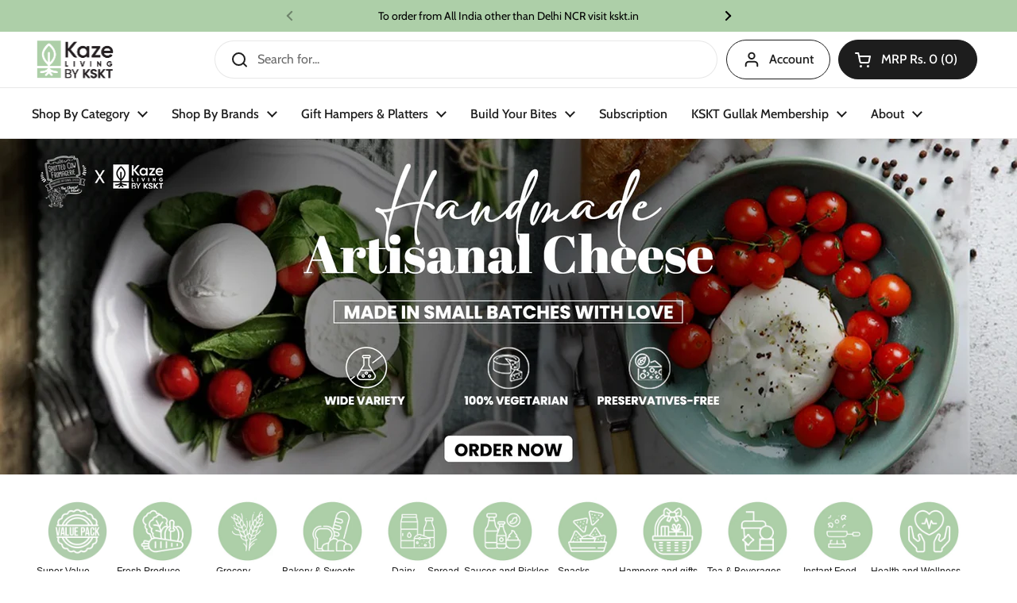

--- FILE ---
content_type: text/html; charset=utf-8
request_url: https://kazeliving.com/hi/collections/curd-yogurt
body_size: 46881
content:
<!doctype html><html class="no-js" lang="hi" dir="ltr">
<head>
<script src='https://d24sh1msnqkirc.cloudfront.net/shopflo.bundle.js' async></script>

<!-- Start of HubSpot Embed Code -->
<script type="text/javascript" id="hs-script-loader" async defer src="//js-na2.hs-scripts.com/242454429.js"></script>
<!-- End of HubSpot Embed Code -->


  
  <link href="//kazeliving.com/cdn/shop/t/76/assets/cart-summary.css?v=13742863120490931721730705183" rel="stylesheet" type="text/css" media="all" />


<!-- Google tag (gtag.js) -->
<script async src="https://www.googletagmanager.com/gtag/js?id=AW-16587905832"></script>
<script>
  window.dataLayer = window.dataLayer || [];
  function gtag(){dataLayer.push(arguments);}
  gtag('js', new Date());

  gtag('config', 'AW-16587905832');
</script>
<script src='https://bridge.shopflo.com/js/shopflo.bundle.js' async></script>

  

 
	<meta charset="utf-8">
  <meta http-equiv="X-UA-Compatible" content="IE=edge,chrome=1">
  <meta name="viewport" content="width=device-width, initial-scale=1.0, height=device-height, minimum-scale=1.0"><link rel="shortcut icon" href="//kazeliving.com/cdn/shop/files/Untitled_design_90.png?crop=center&height=48&v=1710570283&width=48" type="image/png" /><title>Curd and Yoghurt &ndash; Kaze Living
</title>

<meta property="og:site_name" content="Kaze Living">
<meta property="og:url" content="https://kazeliving.com/hi/collections/curd-yogurt">
<meta property="og:title" content="Curd and Yoghurt">
<meta property="og:type" content="website">
<meta property="og:description" content="Gourmet marketplace delivering healthier food alternatives. Shop exotic fruits and vegetables, groceries, artisanal bakery, dairy, and snacks. Delivered fresh to your doorstep in Delhi NCR."><meta name="twitter:card" content="summary_large_image">
<meta name="twitter:title" content="Curd and Yoghurt">
<meta name="twitter:description" content="Gourmet marketplace delivering healthier food alternatives. Shop exotic fruits and vegetables, groceries, artisanal bakery, dairy, and snacks. Delivered fresh to your doorstep in Delhi NCR."><script type="application/ld+json">
  [
    {
      "@context": "https://schema.org",
      "@type": "WebSite",
      "name": "Kaze Living",
      "url": "https:\/\/kazeliving.com"
    },
    {
      "@context": "https://schema.org",
      "@type": "Organization",
      "name": "Kaze Living",
      "url": "https:\/\/kazeliving.com"
    }
  ]
</script>

<script type="application/ld+json">
{
  "@context": "http://schema.org",
  "@type": "BreadcrumbList",
  "itemListElement": [
    {
      "@type": "ListItem",
      "position": 1,
      "name": "Home",
      "item": "https://kazeliving.com"
    },{
        "@type": "ListItem",
        "position": 2,
        "name": "Curd and Yoghurt",
        "item": "https://kazeliving.com/hi/collections/curd-yogurt"
      }]
}
</script><link rel="canonical" href="https://kazeliving.com/hi/collections/curd-yogurt">

  <link rel="preconnect" href="https://cdn.shopify.com"><link rel="preconnect" href="https://fonts.shopifycdn.com" crossorigin><link href="//kazeliving.com/cdn/shop/t/76/assets/theme.css?v=36609748923453270641730705183" as="style" rel="preload"><link href="//kazeliving.com/cdn/shop/t/76/assets/section-header.css?v=133762657217502932151730705183" as="style" rel="preload"><link href="//kazeliving.com/cdn/shop/t/76/assets/component-product-item.css?v=156155513106700236161730705183" as="style" rel="preload"><link rel="preload" as="image" href="//kazeliving.com/cdn/shop/files/9f5f047a-cb9a-413c-b609-ff028054cfc6.png?v=1767857879&width=480" imagesrcset="//kazeliving.com/cdn/shop/files/9f5f047a-cb9a-413c-b609-ff028054cfc6.png?crop=center&height=240&v=1767857879&width=240 240w,//kazeliving.com/cdn/shop/files/9f5f047a-cb9a-413c-b609-ff028054cfc6.png?crop=center&height=360&v=1767857879&width=360 360w,//kazeliving.com/cdn/shop/files/9f5f047a-cb9a-413c-b609-ff028054cfc6.png?crop=center&height=420&v=1767857879&width=420 420w,//kazeliving.com/cdn/shop/files/9f5f047a-cb9a-413c-b609-ff028054cfc6.png?crop=center&height=480&v=1767857879&width=480 480w,//kazeliving.com/cdn/shop/files/9f5f047a-cb9a-413c-b609-ff028054cfc6.png?crop=center&height=640&v=1767857879&width=640 640w,//kazeliving.com/cdn/shop/files/9f5f047a-cb9a-413c-b609-ff028054cfc6.png?crop=center&height=840&v=1767857879&width=840 840w" imagesizes="(max-width: 359px) calc(100vw - 30px), (max-width: 767px) calc((100vw - 50px) / 2)"><link rel="preload" as="image" href="//kazeliving.com/cdn/shop/files/47cb3dca-3be3-4fa1-b161-322e4e38bd18_8bfa0e52-7d02-458c-b522-bc1b507cbdb6.png?v=1762160439&width=480" imagesrcset="//kazeliving.com/cdn/shop/files/47cb3dca-3be3-4fa1-b161-322e4e38bd18_8bfa0e52-7d02-458c-b522-bc1b507cbdb6.png?crop=center&height=240&v=1762160439&width=240 240w,//kazeliving.com/cdn/shop/files/47cb3dca-3be3-4fa1-b161-322e4e38bd18_8bfa0e52-7d02-458c-b522-bc1b507cbdb6.png?crop=center&height=360&v=1762160439&width=360 360w,//kazeliving.com/cdn/shop/files/47cb3dca-3be3-4fa1-b161-322e4e38bd18_8bfa0e52-7d02-458c-b522-bc1b507cbdb6.png?crop=center&height=420&v=1762160439&width=420 420w,//kazeliving.com/cdn/shop/files/47cb3dca-3be3-4fa1-b161-322e4e38bd18_8bfa0e52-7d02-458c-b522-bc1b507cbdb6.png?crop=center&height=480&v=1762160439&width=480 480w,//kazeliving.com/cdn/shop/files/47cb3dca-3be3-4fa1-b161-322e4e38bd18_8bfa0e52-7d02-458c-b522-bc1b507cbdb6.png?crop=center&height=640&v=1762160439&width=640 640w,//kazeliving.com/cdn/shop/files/47cb3dca-3be3-4fa1-b161-322e4e38bd18_8bfa0e52-7d02-458c-b522-bc1b507cbdb6.png?crop=center&height=840&v=1762160439&width=840 840w" imagesizes="(max-width: 359px) calc(100vw - 30px), (max-width: 767px) calc((100vw - 50px) / 2)"><link rel="preload" href="//kazeliving.com/cdn/fonts/poppins/poppins_n4.0ba78fa5af9b0e1a374041b3ceaadf0a43b41362.woff2" as="font" type="font/woff2" crossorigin><link rel="preload" href="//kazeliving.com/cdn/fonts/cabin/cabin_n4.cefc6494a78f87584a6f312fea532919154f66fe.woff2" as="font" type="font/woff2" crossorigin><style type="text/css">
@font-face {
  font-family: Poppins;
  font-weight: 400;
  font-style: normal;
  font-display: swap;
  src: url("//kazeliving.com/cdn/fonts/poppins/poppins_n4.0ba78fa5af9b0e1a374041b3ceaadf0a43b41362.woff2") format("woff2"),
       url("//kazeliving.com/cdn/fonts/poppins/poppins_n4.214741a72ff2596839fc9760ee7a770386cf16ca.woff") format("woff");
}
@font-face {
  font-family: Cabin;
  font-weight: 400;
  font-style: normal;
  font-display: swap;
  src: url("//kazeliving.com/cdn/fonts/cabin/cabin_n4.cefc6494a78f87584a6f312fea532919154f66fe.woff2") format("woff2"),
       url("//kazeliving.com/cdn/fonts/cabin/cabin_n4.8c16611b00f59d27f4b27ce4328dfe514ce77517.woff") format("woff");
}
@font-face {
  font-family: Cabin;
  font-weight: 500;
  font-style: normal;
  font-display: swap;
  src: url("//kazeliving.com/cdn/fonts/cabin/cabin_n5.0250ac238cfbbff14d3c16fcc89f227ca95d5c6f.woff2") format("woff2"),
       url("//kazeliving.com/cdn/fonts/cabin/cabin_n5.46470cf25a90d766aece73a31a42bfd8ef7a470b.woff") format("woff");
}
@font-face {
  font-family: Cabin;
  font-weight: 400;
  font-style: italic;
  font-display: swap;
  src: url("//kazeliving.com/cdn/fonts/cabin/cabin_i4.d89c1b32b09ecbc46c12781fcf7b2085f17c0be9.woff2") format("woff2"),
       url("//kazeliving.com/cdn/fonts/cabin/cabin_i4.0a521b11d0b69adfc41e22a263eec7c02aecfe99.woff") format("woff");
}




</style>
<style type="text/css">

  :root {

    /* Direction */
    --direction: ltr;

    /* Font variables */

    --font-stack-headings: Poppins, sans-serif;
    --font-weight-headings: 400;
    --font-style-headings: normal;

    --font-stack-body: Cabin, sans-serif;
    --font-weight-body: 400;--font-weight-body-bold: 500;--font-style-body: normal;--font-weight-buttons: var(--font-weight-body);--font-weight-menu: var(--font-weight-body-bold);--base-headings-size: 50;
    --base-headings-line: 1.1;
    --base-body-size: 16;
    --base-body-line: 1.5;

    --base-menu-size: 16;

    /* Color variables */

    --color-background-header: #ffffff;
    --color-secondary-background-header: rgba(29, 29, 29, 0.08);
    --color-opacity-background-header: rgba(255, 255, 255, 0);
    --color-text-header: #1d1d1d;
    --color-foreground-header: #fff;
    --color-accent-header: #000000;
    --color-foreground-accent-header: #fff;
    --color-borders-header: rgba(29, 29, 29, 0.1);

    --color-background-main: #ffffff;
    --color-secondary-background-main: rgba(29, 29, 29, 0.08);
    --color-third-background-main: rgba(29, 29, 29, 0.04);
    --color-fourth-background-main: rgba(29, 29, 29, 0.02);
    --color-opacity-background-main: rgba(255, 255, 255, 0);
    --color-text-main: #1d1d1d;
    --color-foreground-main: #fff;
    --color-secondary-text-main: rgba(29, 29, 29, 0.62);
    --color-accent-main: #000000;
    --color-foreground-accent-main: #fff;
    --color-borders-main: rgba(29, 29, 29, 0.15);

    --color-background-cards: #ffffff;
    --color-gradient-cards: ;
    --color-text-cards: #1d1d1d;
    --color-foreground-cards: #fff;
    --color-secondary-text-cards: rgba(29, 29, 29, 0.6);
    --color-accent-cards: #adcfa8;
    --color-foreground-accent-cards: #000;
    --color-borders-cards: #adcfa8;

    --color-background-footer: #adcfa8;
    --color-text-footer: #1f1f1f;
    --color-accent-footer: #ffffff;
    --color-borders-footer: rgba(31, 31, 31, 0.15);

    --color-borders-forms-primary: rgba(29, 29, 29, 0.3);
    --color-borders-forms-secondary: rgba(29, 29, 29, 0.6);

    /* Borders */

    --border-width-cards: 1px;
    --border-radius-cards: 10px;
    --border-width-buttons: 1px;
    --border-radius-buttons: 30px;
    --border-width-forms: 1px;
    --border-radius-forms: 5px;

    /* Shadows */
    --shadow-x-cards: 0px;
    --shadow-y-cards: 0px;
    --shadow-blur-cards: 0px;
    --color-shadow-cards: rgba(0,0,0,0);
    --shadow-x-buttons: 0px;
    --shadow-y-buttons: 0px;
    --shadow-blur-buttons: 0px;
    --color-shadow-buttons: rgba(0,0,0,0);

    /* Layout */

    --grid-gap-original-base: 26px;
    --container-vertical-space-base: 100px;
    --image-fit-padding: 10%;

  }

  .facets__summary, #main select, .sidebar select, .modal-content select {
    background-image: url('data:image/svg+xml;utf8,<svg width="13" height="8" fill="none" xmlns="http://www.w3.org/2000/svg"><path d="M1.414.086 7.9 6.57 6.485 7.985 0 1.5 1.414.086Z" fill="%231d1d1d"/><path d="M12.985 1.515 6.5 8 5.085 6.586 11.571.101l1.414 1.414Z" fill="%231d1d1d"/></svg>');
  }

  .card .star-rating__stars {
    background-image: url('data:image/svg+xml;utf8,<svg width="20" height="13" viewBox="0 0 14 13" fill="none" xmlns="http://www.w3.org/2000/svg"><path d="m7 0 1.572 4.837h5.085l-4.114 2.99 1.572 4.836L7 9.673l-4.114 2.99 1.571-4.837-4.114-2.99h5.085L7 0Z" stroke="%231d1d1d" stroke-width="1"/></svg>');
  }
  .card .star-rating__stars-active {
    background-image: url('data:image/svg+xml;utf8,<svg width="20" height="13" viewBox="0 0 14 13" fill="none" xmlns="http://www.w3.org/2000/svg"><path d="m7 0 1.572 4.837h5.085l-4.114 2.99 1.572 4.836L7 9.673l-4.114 2.99 1.571-4.837-4.114-2.99h5.085L7 0Z" fill="%231d1d1d" stroke-width="0"/></svg>');
  }

  .star-rating__stars {
    background-image: url('data:image/svg+xml;utf8,<svg width="20" height="13" viewBox="0 0 14 13" fill="none" xmlns="http://www.w3.org/2000/svg"><path d="m7 0 1.572 4.837h5.085l-4.114 2.99 1.572 4.836L7 9.673l-4.114 2.99 1.571-4.837-4.114-2.99h5.085L7 0Z" stroke="%231d1d1d" stroke-width="1"/></svg>');
  }
  .star-rating__stars-active {
    background-image: url('data:image/svg+xml;utf8,<svg width="20" height="13" viewBox="0 0 14 13" fill="none" xmlns="http://www.w3.org/2000/svg"><path d="m7 0 1.572 4.837h5.085l-4.114 2.99 1.572 4.836L7 9.673l-4.114 2.99 1.571-4.837-4.114-2.99h5.085L7 0Z" fill="%231d1d1d" stroke-width="0"/></svg>');
  }

  .product-item {}</style>

<style id="root-height">
  :root {
    --window-height: 100vh;
  }
</style><link href="//kazeliving.com/cdn/shop/t/76/assets/theme.css?v=36609748923453270641730705183" rel="stylesheet" type="text/css" media="all" />
  <link href="//kazeliving.com/cdn/shop/t/76/assets/custom.css?v=100627285054261914701730705183" rel="stylesheet" type="text/css" media="all" />

  <script>window.performance && window.performance.mark && window.performance.mark('shopify.content_for_header.start');</script><meta name="google-site-verification" content="P4epqxyv62jzwvk_8qwqktyfm_R-G8WeR85wk0a_Bo4">
<meta id="shopify-digital-wallet" name="shopify-digital-wallet" content="/58798538914/digital_wallets/dialog">
<link rel="alternate" type="application/atom+xml" title="Feed" href="/hi/collections/curd-yogurt.atom" />
<link rel="alternate" hreflang="x-default" href="https://kazeliving.com/collections/curd-yogurt">
<link rel="alternate" hreflang="en" href="https://kazeliving.com/collections/curd-yogurt">
<link rel="alternate" hreflang="hi" href="https://kazeliving.com/hi/collections/curd-yogurt">
<link rel="alternate" type="application/json+oembed" href="https://kazeliving.com/hi/collections/curd-yogurt.oembed">
<script async="async" src="/checkouts/internal/preloads.js?locale=hi-IN"></script>
<script id="shopify-features" type="application/json">{"accessToken":"9b8aae8064e9878ee96b27678c807195","betas":["rich-media-storefront-analytics"],"domain":"kazeliving.com","predictiveSearch":true,"shopId":58798538914,"locale":"hi"}</script>
<script>var Shopify = Shopify || {};
Shopify.shop = "kaze-living.myshopify.com";
Shopify.locale = "hi";
Shopify.currency = {"active":"INR","rate":"1.0"};
Shopify.country = "IN";
Shopify.theme = {"name":"Ashif ~ app embed","id":137832431778,"schema_name":"Local","schema_version":"2.3.2","theme_store_id":1651,"role":"main"};
Shopify.theme.handle = "null";
Shopify.theme.style = {"id":null,"handle":null};
Shopify.cdnHost = "kazeliving.com/cdn";
Shopify.routes = Shopify.routes || {};
Shopify.routes.root = "/hi/";</script>
<script type="module">!function(o){(o.Shopify=o.Shopify||{}).modules=!0}(window);</script>
<script>!function(o){function n(){var o=[];function n(){o.push(Array.prototype.slice.apply(arguments))}return n.q=o,n}var t=o.Shopify=o.Shopify||{};t.loadFeatures=n(),t.autoloadFeatures=n()}(window);</script>
<script id="shop-js-analytics" type="application/json">{"pageType":"collection"}</script>
<script defer="defer" async type="module" src="//kazeliving.com/cdn/shopifycloud/shop-js/modules/v2/client.init-shop-cart-sync_B8JV4p3N.hi.esm.js"></script>
<script defer="defer" async type="module" src="//kazeliving.com/cdn/shopifycloud/shop-js/modules/v2/chunk.common_D1cY5aKa.esm.js"></script>
<script defer="defer" async type="module" src="//kazeliving.com/cdn/shopifycloud/shop-js/modules/v2/chunk.modal_C_Cmp3X0.esm.js"></script>
<script type="module">
  await import("//kazeliving.com/cdn/shopifycloud/shop-js/modules/v2/client.init-shop-cart-sync_B8JV4p3N.hi.esm.js");
await import("//kazeliving.com/cdn/shopifycloud/shop-js/modules/v2/chunk.common_D1cY5aKa.esm.js");
await import("//kazeliving.com/cdn/shopifycloud/shop-js/modules/v2/chunk.modal_C_Cmp3X0.esm.js");

  window.Shopify.SignInWithShop?.initShopCartSync?.({"fedCMEnabled":true,"windoidEnabled":true});

</script>
<script>(function() {
  var isLoaded = false;
  function asyncLoad() {
    if (isLoaded) return;
    isLoaded = true;
    var urls = ["https:\/\/www.risingsigma.com\/zippy-v2\/assets\/js\/createScript.js?shop=kaze-living.myshopify.com","https:\/\/scrollio.bysimpli.com\/script?shop=kaze-living.myshopify.com","https:\/\/cstt-app.herokuapp.com\/get_script\/bbe91280ed2611eebfa0def5824cd866.js?v=436324\u0026shop=kaze-living.myshopify.com","\/\/cdn.shopify.com\/proxy\/efaab95c395ebcc17c4fc0b25ed5d91fadaad68f06ebad12dc682c8fe70a282b\/bucket.useifsapp.com\/theme-files-min\/js\/ifs-script-tag-min.js?v=2\u0026shop=kaze-living.myshopify.com\u0026sp-cache-control=cHVibGljLCBtYXgtYWdlPTkwMA"];
    for (var i = 0; i < urls.length; i++) {
      var s = document.createElement('script');
      s.type = 'text/javascript';
      s.async = true;
      s.src = urls[i];
      var x = document.getElementsByTagName('script')[0];
      x.parentNode.insertBefore(s, x);
    }
  };
  if(window.attachEvent) {
    window.attachEvent('onload', asyncLoad);
  } else {
    window.addEventListener('load', asyncLoad, false);
  }
})();</script>
<script id="__st">var __st={"a":58798538914,"offset":-18000,"reqid":"b36e0204-5e1b-4b5a-aac5-cc21da96bcb0-1769367467","pageurl":"kazeliving.com\/hi\/collections\/curd-yogurt","u":"0e94aacb057f","p":"collection","rtyp":"collection","rid":279932502178};</script>
<script>window.ShopifyPaypalV4VisibilityTracking = true;</script>
<script id="captcha-bootstrap">!function(){'use strict';const t='contact',e='account',n='new_comment',o=[[t,t],['blogs',n],['comments',n],[t,'customer']],c=[[e,'customer_login'],[e,'guest_login'],[e,'recover_customer_password'],[e,'create_customer']],r=t=>t.map((([t,e])=>`form[action*='/${t}']:not([data-nocaptcha='true']) input[name='form_type'][value='${e}']`)).join(','),a=t=>()=>t?[...document.querySelectorAll(t)].map((t=>t.form)):[];function s(){const t=[...o],e=r(t);return a(e)}const i='password',u='form_key',d=['recaptcha-v3-token','g-recaptcha-response','h-captcha-response',i],f=()=>{try{return window.sessionStorage}catch{return}},m='__shopify_v',_=t=>t.elements[u];function p(t,e,n=!1){try{const o=window.sessionStorage,c=JSON.parse(o.getItem(e)),{data:r}=function(t){const{data:e,action:n}=t;return t[m]||n?{data:e,action:n}:{data:t,action:n}}(c);for(const[e,n]of Object.entries(r))t.elements[e]&&(t.elements[e].value=n);n&&o.removeItem(e)}catch(o){console.error('form repopulation failed',{error:o})}}const l='form_type',E='cptcha';function T(t){t.dataset[E]=!0}const w=window,h=w.document,L='Shopify',v='ce_forms',y='captcha';let A=!1;((t,e)=>{const n=(g='f06e6c50-85a8-45c8-87d0-21a2b65856fe',I='https://cdn.shopify.com/shopifycloud/storefront-forms-hcaptcha/ce_storefront_forms_captcha_hcaptcha.v1.5.2.iife.js',D={infoText:'hCaptcha से सुरक्षित',privacyText:'निजता',termsText:'शर्तें'},(t,e,n)=>{const o=w[L][v],c=o.bindForm;if(c)return c(t,g,e,D).then(n);var r;o.q.push([[t,g,e,D],n]),r=I,A||(h.body.append(Object.assign(h.createElement('script'),{id:'captcha-provider',async:!0,src:r})),A=!0)});var g,I,D;w[L]=w[L]||{},w[L][v]=w[L][v]||{},w[L][v].q=[],w[L][y]=w[L][y]||{},w[L][y].protect=function(t,e){n(t,void 0,e),T(t)},Object.freeze(w[L][y]),function(t,e,n,w,h,L){const[v,y,A,g]=function(t,e,n){const i=e?o:[],u=t?c:[],d=[...i,...u],f=r(d),m=r(i),_=r(d.filter((([t,e])=>n.includes(e))));return[a(f),a(m),a(_),s()]}(w,h,L),I=t=>{const e=t.target;return e instanceof HTMLFormElement?e:e&&e.form},D=t=>v().includes(t);t.addEventListener('submit',(t=>{const e=I(t);if(!e)return;const n=D(e)&&!e.dataset.hcaptchaBound&&!e.dataset.recaptchaBound,o=_(e),c=g().includes(e)&&(!o||!o.value);(n||c)&&t.preventDefault(),c&&!n&&(function(t){try{if(!f())return;!function(t){const e=f();if(!e)return;const n=_(t);if(!n)return;const o=n.value;o&&e.removeItem(o)}(t);const e=Array.from(Array(32),(()=>Math.random().toString(36)[2])).join('');!function(t,e){_(t)||t.append(Object.assign(document.createElement('input'),{type:'hidden',name:u})),t.elements[u].value=e}(t,e),function(t,e){const n=f();if(!n)return;const o=[...t.querySelectorAll(`input[type='${i}']`)].map((({name:t})=>t)),c=[...d,...o],r={};for(const[a,s]of new FormData(t).entries())c.includes(a)||(r[a]=s);n.setItem(e,JSON.stringify({[m]:1,action:t.action,data:r}))}(t,e)}catch(e){console.error('failed to persist form',e)}}(e),e.submit())}));const S=(t,e)=>{t&&!t.dataset[E]&&(n(t,e.some((e=>e===t))),T(t))};for(const o of['focusin','change'])t.addEventListener(o,(t=>{const e=I(t);D(e)&&S(e,y())}));const B=e.get('form_key'),M=e.get(l),P=B&&M;t.addEventListener('DOMContentLoaded',(()=>{const t=y();if(P)for(const e of t)e.elements[l].value===M&&p(e,B);[...new Set([...A(),...v().filter((t=>'true'===t.dataset.shopifyCaptcha))])].forEach((e=>S(e,t)))}))}(h,new URLSearchParams(w.location.search),n,t,e,['guest_login'])})(!0,!0)}();</script>
<script integrity="sha256-4kQ18oKyAcykRKYeNunJcIwy7WH5gtpwJnB7kiuLZ1E=" data-source-attribution="shopify.loadfeatures" defer="defer" src="//kazeliving.com/cdn/shopifycloud/storefront/assets/storefront/load_feature-a0a9edcb.js" crossorigin="anonymous"></script>
<script data-source-attribution="shopify.dynamic_checkout.dynamic.init">var Shopify=Shopify||{};Shopify.PaymentButton=Shopify.PaymentButton||{isStorefrontPortableWallets:!0,init:function(){window.Shopify.PaymentButton.init=function(){};var t=document.createElement("script");t.src="https://kazeliving.com/cdn/shopifycloud/portable-wallets/latest/portable-wallets.hi.js",t.type="module",document.head.appendChild(t)}};
</script>
<script data-source-attribution="shopify.dynamic_checkout.buyer_consent">
  function portableWalletsHideBuyerConsent(e){var t=document.getElementById("shopify-buyer-consent"),n=document.getElementById("shopify-subscription-policy-button");t&&n&&(t.classList.add("hidden"),t.setAttribute("aria-hidden","true"),n.removeEventListener("click",e))}function portableWalletsShowBuyerConsent(e){var t=document.getElementById("shopify-buyer-consent"),n=document.getElementById("shopify-subscription-policy-button");t&&n&&(t.classList.remove("hidden"),t.removeAttribute("aria-hidden"),n.addEventListener("click",e))}window.Shopify?.PaymentButton&&(window.Shopify.PaymentButton.hideBuyerConsent=portableWalletsHideBuyerConsent,window.Shopify.PaymentButton.showBuyerConsent=portableWalletsShowBuyerConsent);
</script>
<script data-source-attribution="shopify.dynamic_checkout.cart.bootstrap">document.addEventListener("DOMContentLoaded",(function(){function t(){return document.querySelector("shopify-accelerated-checkout-cart, shopify-accelerated-checkout")}if(t())Shopify.PaymentButton.init();else{new MutationObserver((function(e,n){t()&&(Shopify.PaymentButton.init(),n.disconnect())})).observe(document.body,{childList:!0,subtree:!0})}}));
</script>

<script>window.performance && window.performance.mark && window.performance.mark('shopify.content_for_header.end');</script> 
        
  <script>
    const rbi = [];
    const ribSetSize = (img) => {
      if ( img.offsetWidth / img.dataset.ratio < img.offsetHeight ) {
        img.setAttribute('sizes', `${Math.ceil(img.offsetHeight * img.dataset.ratio)}px`);
      } else {
        img.setAttribute('sizes', `${Math.ceil(img.offsetWidth)}px`);
      }
    }
    const debounce = (fn, wait) => {
      let t;
      return (...args) => {
        clearTimeout(t);
        t = setTimeout(() => fn.apply(this, args), wait);
      };
    }
    window.KEYCODES = {
      TAB: 9,
      ESC: 27,
      DOWN: 40,
      RIGHT: 39,
      UP: 38,
      LEFT: 37,
      RETURN: 13
    };
    window.addEventListener('resize', debounce(()=>{
      for ( let img of rbi ) {
        ribSetSize(img);
      }
    }, 250));
  </script><noscript>
    <link rel="stylesheet" href="//kazeliving.com/cdn/shop/t/76/assets/theme-noscript.css?v=143499523122431679711730705183">
  </noscript>


<!-- Flickity CSS -->
<link rel="stylesheet" href="https://cdnjs.cloudflare.com/ajax/libs/flickity/2.2.2/flickity.min.css">

<!-- jQuery -->
<script src="https://code.jquery.com/jquery-3.6.4.min.js" integrity="sha256-oP6HI9z1XaZNBrJURtCoUT5SUnxFr8s3BzRl+cbzUq8=" crossorigin="anonymous"></script>

<!-- Flickity JavaScript -->

<script src="https://cdnjs.cloudflare.com/ajax/libs/flickity/2.2.2/flickity.pkgd.min.js"></script>

  
  <link rel="stylesheet" href="https://unpkg.com/swiper/swiper-bundle.min.css">

  <!-- Swiper CSS -->
<link rel="stylesheet" href="https://unpkg.com/swiper/swiper-bundle.min.css" />

<!-- Swiper JS -->
 <script src="https://unpkg.com/swiper/swiper-bundle.min.js"></script>  <script src='https://bridge.shopflo.com/js/shopflo.bundle.js' async></script> 

    <script src="https://code.jquery.com/jquery-3.6.4.min.js"></script>

  <script src="https://code.jquery.com/jquery-3.6.4.min.js" integrity="sha256-oP6HI/tT5u44PJZM4/SHDeDf00t1u9y3RA5f+4I2TcA=" crossorigin="anonymous"></script>



<!-- CSS -->
<link rel="stylesheet" href="https://unpkg.com/flickity@2/dist/flickity.min.css">
<!-- JavaScript -->
<script src="https://unpkg.com/flickity@2/dist/flickity.pkgd.min.js"></script>


     <link rel="stylesheet" href="https://unpkg.com/flickity@2.2.2/dist/flickity.min.css" integrity="sha384-QC1i2j9Rvaw6DJH0qpwCEzlSYlUBo+4NRAxcvmZEeGHjT2GS0z8zy02nA5R/fRqV" crossorigin="anonymous">
 
    
<style>
  .custom-category-button:hover {
  background: #e1f4df;
  color: black;
}

    
</style>
<style>
  #mobile-cart-summary {
 
    display: none !important;
}
</style>

<script id='fm-source-script'>let FreshMarketerSourceMap={}; // This wil be single source of truth for all the operations from MAS TO SHOPIFY 
      
// For Loading the customer information     


// For Loading the Current Product  information          
    

// For Loading the Shopify CART Product  information          
let shopifyCartEventData = {"note":null,"attributes":{},"original_total_price":0,"total_price":0,"total_discount":0,"total_weight":0.0,"item_count":0,"items":[],"requires_shipping":false,"currency":"INR","items_subtotal_price":0,"cart_level_discount_applications":[],"checkout_charge_amount":0};

//For Getting Collection associated with Product


FreshMarketerSourceMap.shopifyCartEventData=shopifyCartEventData; 
FreshMarketerSourceMap.shopName = "Kaze Living"</script>
<script>window.is_hulkpo_installed=true</script><!-- BEGIN app block: shopify://apps/vify-gift-cards/blocks/gift-card-issue/43d9e0cc-139a-4d15-b0b8-63f2863afb32 --><script>
  
  var jsProduct = null  
  
  if (window.jsProduct && window.jsProduct.type == 'Vify Gift Card') {
    let nativeSections = document.querySelectorAll('[id*="shopify-section-template"][id*="__main"]');
    nativeSections.forEach(node => {
      node.style.display = 'none'
    });
  }
  var jsVariants = [];
  
  if (jsProduct) {
    jsProduct.variants = jsVariants
    
    
    
      // jsProduct.currencySymbol = shop_symbol
    

    window.vifyProduct = jsProduct
  }

  // page product native shopify
    if('collection' !== 'product' || jsProduct.tags[jsProduct.tags.length - 1] !== 'Vify Gift Card (Do Not Delete)') {
      const time  = setInterval(() => {
        const elements = document.querySelectorAll('[id*="shopify-section-template"][id*="__main"]')
        if (elements.length > 0) {
          elements.forEach(element => {
            if(element.style.visibility === "hidden") {
              element.style.visibility = "visible"
              element.style.minHeight = "auto"
              } else if (element.style.visibility = "visible") {
                clearInterval(time)
              }
          })
        }

        if(`https://${window.location.host}/` === document.URL) {
        clearInterval(time)
        window.onload = () => {
          const elements = document.querySelectorAll('[id*="shopify-section-template"][id*="__main"]')
          if (elements.length > 0) {
            elements.forEach(element => {
              if(element.style.visibility === "hidden") {
                element.style.visibility = "visible"
                element.style.minHeight = "auto"
                } else if (element.style.visibility = "visible") {
                  clearInterval(time)
                }
            })
          }
        }
      }
      }, 100)
    }
</script>

<div id="vify-gift-card"></div>

<!-- END app block --><script src="https://cdn.shopify.com/extensions/a424d896-690a-47f2-a3ae-a82565eec47e/preorder-now-wolf-5/assets/preorde_panda.js" type="text/javascript" defer="defer"></script>
<script src="https://cdn.shopify.com/extensions/019b972e-1a02-76ca-b528-baf6366be1f4/order-delivery-date-time-72/assets/slots-script-tag.js" type="text/javascript" defer="defer"></script>
<script src="https://cdn.shopify.com/extensions/019be8d0-d8b0-7ca7-8b21-876997809999/vify-giftcard-203/assets/vify-gift-card.min.js" type="text/javascript" defer="defer"></script>
<link href="https://monorail-edge.shopifysvc.com" rel="dns-prefetch">
<script>(function(){if ("sendBeacon" in navigator && "performance" in window) {try {var session_token_from_headers = performance.getEntriesByType('navigation')[0].serverTiming.find(x => x.name == '_s').description;} catch {var session_token_from_headers = undefined;}var session_cookie_matches = document.cookie.match(/_shopify_s=([^;]*)/);var session_token_from_cookie = session_cookie_matches && session_cookie_matches.length === 2 ? session_cookie_matches[1] : "";var session_token = session_token_from_headers || session_token_from_cookie || "";function handle_abandonment_event(e) {var entries = performance.getEntries().filter(function(entry) {return /monorail-edge.shopifysvc.com/.test(entry.name);});if (!window.abandonment_tracked && entries.length === 0) {window.abandonment_tracked = true;var currentMs = Date.now();var navigation_start = performance.timing.navigationStart;var payload = {shop_id: 58798538914,url: window.location.href,navigation_start,duration: currentMs - navigation_start,session_token,page_type: "collection"};window.navigator.sendBeacon("https://monorail-edge.shopifysvc.com/v1/produce", JSON.stringify({schema_id: "online_store_buyer_site_abandonment/1.1",payload: payload,metadata: {event_created_at_ms: currentMs,event_sent_at_ms: currentMs}}));}}window.addEventListener('pagehide', handle_abandonment_event);}}());</script>
<script id="web-pixels-manager-setup">(function e(e,d,r,n,o){if(void 0===o&&(o={}),!Boolean(null===(a=null===(i=window.Shopify)||void 0===i?void 0:i.analytics)||void 0===a?void 0:a.replayQueue)){var i,a;window.Shopify=window.Shopify||{};var t=window.Shopify;t.analytics=t.analytics||{};var s=t.analytics;s.replayQueue=[],s.publish=function(e,d,r){return s.replayQueue.push([e,d,r]),!0};try{self.performance.mark("wpm:start")}catch(e){}var l=function(){var e={modern:/Edge?\/(1{2}[4-9]|1[2-9]\d|[2-9]\d{2}|\d{4,})\.\d+(\.\d+|)|Firefox\/(1{2}[4-9]|1[2-9]\d|[2-9]\d{2}|\d{4,})\.\d+(\.\d+|)|Chrom(ium|e)\/(9{2}|\d{3,})\.\d+(\.\d+|)|(Maci|X1{2}).+ Version\/(15\.\d+|(1[6-9]|[2-9]\d|\d{3,})\.\d+)([,.]\d+|)( \(\w+\)|)( Mobile\/\w+|) Safari\/|Chrome.+OPR\/(9{2}|\d{3,})\.\d+\.\d+|(CPU[ +]OS|iPhone[ +]OS|CPU[ +]iPhone|CPU IPhone OS|CPU iPad OS)[ +]+(15[._]\d+|(1[6-9]|[2-9]\d|\d{3,})[._]\d+)([._]\d+|)|Android:?[ /-](13[3-9]|1[4-9]\d|[2-9]\d{2}|\d{4,})(\.\d+|)(\.\d+|)|Android.+Firefox\/(13[5-9]|1[4-9]\d|[2-9]\d{2}|\d{4,})\.\d+(\.\d+|)|Android.+Chrom(ium|e)\/(13[3-9]|1[4-9]\d|[2-9]\d{2}|\d{4,})\.\d+(\.\d+|)|SamsungBrowser\/([2-9]\d|\d{3,})\.\d+/,legacy:/Edge?\/(1[6-9]|[2-9]\d|\d{3,})\.\d+(\.\d+|)|Firefox\/(5[4-9]|[6-9]\d|\d{3,})\.\d+(\.\d+|)|Chrom(ium|e)\/(5[1-9]|[6-9]\d|\d{3,})\.\d+(\.\d+|)([\d.]+$|.*Safari\/(?![\d.]+ Edge\/[\d.]+$))|(Maci|X1{2}).+ Version\/(10\.\d+|(1[1-9]|[2-9]\d|\d{3,})\.\d+)([,.]\d+|)( \(\w+\)|)( Mobile\/\w+|) Safari\/|Chrome.+OPR\/(3[89]|[4-9]\d|\d{3,})\.\d+\.\d+|(CPU[ +]OS|iPhone[ +]OS|CPU[ +]iPhone|CPU IPhone OS|CPU iPad OS)[ +]+(10[._]\d+|(1[1-9]|[2-9]\d|\d{3,})[._]\d+)([._]\d+|)|Android:?[ /-](13[3-9]|1[4-9]\d|[2-9]\d{2}|\d{4,})(\.\d+|)(\.\d+|)|Mobile Safari.+OPR\/([89]\d|\d{3,})\.\d+\.\d+|Android.+Firefox\/(13[5-9]|1[4-9]\d|[2-9]\d{2}|\d{4,})\.\d+(\.\d+|)|Android.+Chrom(ium|e)\/(13[3-9]|1[4-9]\d|[2-9]\d{2}|\d{4,})\.\d+(\.\d+|)|Android.+(UC? ?Browser|UCWEB|U3)[ /]?(15\.([5-9]|\d{2,})|(1[6-9]|[2-9]\d|\d{3,})\.\d+)\.\d+|SamsungBrowser\/(5\.\d+|([6-9]|\d{2,})\.\d+)|Android.+MQ{2}Browser\/(14(\.(9|\d{2,})|)|(1[5-9]|[2-9]\d|\d{3,})(\.\d+|))(\.\d+|)|K[Aa][Ii]OS\/(3\.\d+|([4-9]|\d{2,})\.\d+)(\.\d+|)/},d=e.modern,r=e.legacy,n=navigator.userAgent;return n.match(d)?"modern":n.match(r)?"legacy":"unknown"}(),u="modern"===l?"modern":"legacy",c=(null!=n?n:{modern:"",legacy:""})[u],f=function(e){return[e.baseUrl,"/wpm","/b",e.hashVersion,"modern"===e.buildTarget?"m":"l",".js"].join("")}({baseUrl:d,hashVersion:r,buildTarget:u}),m=function(e){var d=e.version,r=e.bundleTarget,n=e.surface,o=e.pageUrl,i=e.monorailEndpoint;return{emit:function(e){var a=e.status,t=e.errorMsg,s=(new Date).getTime(),l=JSON.stringify({metadata:{event_sent_at_ms:s},events:[{schema_id:"web_pixels_manager_load/3.1",payload:{version:d,bundle_target:r,page_url:o,status:a,surface:n,error_msg:t},metadata:{event_created_at_ms:s}}]});if(!i)return console&&console.warn&&console.warn("[Web Pixels Manager] No Monorail endpoint provided, skipping logging."),!1;try{return self.navigator.sendBeacon.bind(self.navigator)(i,l)}catch(e){}var u=new XMLHttpRequest;try{return u.open("POST",i,!0),u.setRequestHeader("Content-Type","text/plain"),u.send(l),!0}catch(e){return console&&console.warn&&console.warn("[Web Pixels Manager] Got an unhandled error while logging to Monorail."),!1}}}}({version:r,bundleTarget:l,surface:e.surface,pageUrl:self.location.href,monorailEndpoint:e.monorailEndpoint});try{o.browserTarget=l,function(e){var d=e.src,r=e.async,n=void 0===r||r,o=e.onload,i=e.onerror,a=e.sri,t=e.scriptDataAttributes,s=void 0===t?{}:t,l=document.createElement("script"),u=document.querySelector("head"),c=document.querySelector("body");if(l.async=n,l.src=d,a&&(l.integrity=a,l.crossOrigin="anonymous"),s)for(var f in s)if(Object.prototype.hasOwnProperty.call(s,f))try{l.dataset[f]=s[f]}catch(e){}if(o&&l.addEventListener("load",o),i&&l.addEventListener("error",i),u)u.appendChild(l);else{if(!c)throw new Error("Did not find a head or body element to append the script");c.appendChild(l)}}({src:f,async:!0,onload:function(){if(!function(){var e,d;return Boolean(null===(d=null===(e=window.Shopify)||void 0===e?void 0:e.analytics)||void 0===d?void 0:d.initialized)}()){var d=window.webPixelsManager.init(e)||void 0;if(d){var r=window.Shopify.analytics;r.replayQueue.forEach((function(e){var r=e[0],n=e[1],o=e[2];d.publishCustomEvent(r,n,o)})),r.replayQueue=[],r.publish=d.publishCustomEvent,r.visitor=d.visitor,r.initialized=!0}}},onerror:function(){return m.emit({status:"failed",errorMsg:"".concat(f," has failed to load")})},sri:function(e){var d=/^sha384-[A-Za-z0-9+/=]+$/;return"string"==typeof e&&d.test(e)}(c)?c:"",scriptDataAttributes:o}),m.emit({status:"loading"})}catch(e){m.emit({status:"failed",errorMsg:(null==e?void 0:e.message)||"Unknown error"})}}})({shopId: 58798538914,storefrontBaseUrl: "https://kazeliving.com",extensionsBaseUrl: "https://extensions.shopifycdn.com/cdn/shopifycloud/web-pixels-manager",monorailEndpoint: "https://monorail-edge.shopifysvc.com/unstable/produce_batch",surface: "storefront-renderer",enabledBetaFlags: ["2dca8a86"],webPixelsConfigList: [{"id":"1090060450","configuration":"{\"pixel_id\":\"197749648260927\",\"pixel_type\":\"facebook_pixel\"}","eventPayloadVersion":"v1","runtimeContext":"OPEN","scriptVersion":"ca16bc87fe92b6042fbaa3acc2fbdaa6","type":"APP","apiClientId":2329312,"privacyPurposes":["ANALYTICS","MARKETING","SALE_OF_DATA"],"dataSharingAdjustments":{"protectedCustomerApprovalScopes":["read_customer_address","read_customer_email","read_customer_name","read_customer_personal_data","read_customer_phone"]}},{"id":"530579618","configuration":"{\"config\":\"{\\\"google_tag_ids\\\":[\\\"G-GEKKPMWZR1\\\",\\\"AW-16587905832\\\",\\\"GT-M398HGM2\\\"],\\\"target_country\\\":\\\"IN\\\",\\\"gtag_events\\\":[{\\\"type\\\":\\\"begin_checkout\\\",\\\"action_label\\\":[\\\"G-GEKKPMWZR1\\\",\\\"AW-16587905832\\\/pGdzCObL5qAbEKi23eU9\\\"]},{\\\"type\\\":\\\"search\\\",\\\"action_label\\\":[\\\"G-GEKKPMWZR1\\\",\\\"AW-16587905832\\\/yNs9CPLL5qAbEKi23eU9\\\"]},{\\\"type\\\":\\\"view_item\\\",\\\"action_label\\\":[\\\"G-GEKKPMWZR1\\\",\\\"AW-16587905832\\\/AijOCO_L5qAbEKi23eU9\\\",\\\"MC-GJEY242DM6\\\"]},{\\\"type\\\":\\\"purchase\\\",\\\"action_label\\\":[\\\"G-GEKKPMWZR1\\\",\\\"AW-16587905832\\\/MNLLCOPL5qAbEKi23eU9\\\",\\\"MC-GJEY242DM6\\\"]},{\\\"type\\\":\\\"page_view\\\",\\\"action_label\\\":[\\\"G-GEKKPMWZR1\\\",\\\"AW-16587905832\\\/L32lCOzL5qAbEKi23eU9\\\",\\\"MC-GJEY242DM6\\\"]},{\\\"type\\\":\\\"add_payment_info\\\",\\\"action_label\\\":[\\\"G-GEKKPMWZR1\\\",\\\"AW-16587905832\\\/hAMjCPXL5qAbEKi23eU9\\\"]},{\\\"type\\\":\\\"add_to_cart\\\",\\\"action_label\\\":[\\\"G-GEKKPMWZR1\\\",\\\"AW-16587905832\\\/tEQfCOnL5qAbEKi23eU9\\\"]}],\\\"enable_monitoring_mode\\\":false}\"}","eventPayloadVersion":"v1","runtimeContext":"OPEN","scriptVersion":"b2a88bafab3e21179ed38636efcd8a93","type":"APP","apiClientId":1780363,"privacyPurposes":[],"dataSharingAdjustments":{"protectedCustomerApprovalScopes":["read_customer_address","read_customer_email","read_customer_name","read_customer_personal_data","read_customer_phone"]}},{"id":"11239586","eventPayloadVersion":"1","runtimeContext":"LAX","scriptVersion":"1","type":"CUSTOM","privacyPurposes":["ANALYTICS","MARKETING","SALE_OF_DATA"],"name":"GAds"},{"id":"shopify-app-pixel","configuration":"{}","eventPayloadVersion":"v1","runtimeContext":"STRICT","scriptVersion":"0450","apiClientId":"shopify-pixel","type":"APP","privacyPurposes":["ANALYTICS","MARKETING"]},{"id":"shopify-custom-pixel","eventPayloadVersion":"v1","runtimeContext":"LAX","scriptVersion":"0450","apiClientId":"shopify-pixel","type":"CUSTOM","privacyPurposes":["ANALYTICS","MARKETING"]}],isMerchantRequest: false,initData: {"shop":{"name":"Kaze Living","paymentSettings":{"currencyCode":"INR"},"myshopifyDomain":"kaze-living.myshopify.com","countryCode":"IN","storefrontUrl":"https:\/\/kazeliving.com\/hi"},"customer":null,"cart":null,"checkout":null,"productVariants":[],"purchasingCompany":null},},"https://kazeliving.com/cdn","fcfee988w5aeb613cpc8e4bc33m6693e112",{"modern":"","legacy":""},{"shopId":"58798538914","storefrontBaseUrl":"https:\/\/kazeliving.com","extensionBaseUrl":"https:\/\/extensions.shopifycdn.com\/cdn\/shopifycloud\/web-pixels-manager","surface":"storefront-renderer","enabledBetaFlags":"[\"2dca8a86\"]","isMerchantRequest":"false","hashVersion":"fcfee988w5aeb613cpc8e4bc33m6693e112","publish":"custom","events":"[[\"page_viewed\",{}],[\"collection_viewed\",{\"collection\":{\"id\":\"279932502178\",\"title\":\"Curd and Yoghurt\",\"productVariants\":[{\"price\":{\"amount\":260.0,\"currencyCode\":\"INR\"},\"product\":{\"title\":\"A2 Yogurt Natural (Delivered Separately Next Day)\",\"vendor\":\"Highland Farms\",\"id\":\"8147036995746\",\"untranslatedTitle\":\"A2 Yogurt Natural (Delivered Separately Next Day)\",\"url\":\"\/hi\/products\/product-a2-yogurt-natural-delivered-separately-next-day\",\"type\":\"shopify\"},\"id\":\"44554190094498\",\"image\":{\"src\":\"\/\/kazeliving.com\/cdn\/shop\/files\/9f5f047a-cb9a-413c-b609-ff028054cfc6.png?v=1767857879\"},\"sku\":\"HF-18-PA\",\"title\":\"Pack of 2\",\"untranslatedTitle\":\"Pack of 2\"},{\"price\":{\"amount\":260.0,\"currencyCode\":\"INR\"},\"product\":{\"title\":\"A2 Yogurt Low Fat (Delivered Separately Next Day)\",\"vendor\":\"Highland Farms\",\"id\":\"8147037651106\",\"untranslatedTitle\":\"A2 Yogurt Low Fat (Delivered Separately Next Day)\",\"url\":\"\/hi\/products\/product-a2-yogurt-low-fat-delivered-separately-next-day\",\"type\":\"shopify\"},\"id\":\"44554190192802\",\"image\":{\"src\":\"\/\/kazeliving.com\/cdn\/shop\/files\/47cb3dca-3be3-4fa1-b161-322e4e38bd18_8bfa0e52-7d02-458c-b522-bc1b507cbdb6.png?v=1762160439\"},\"sku\":\"HF-20-PA\",\"title\":\"Pack of 2\",\"untranslatedTitle\":\"Pack of 2\"},{\"price\":{\"amount\":280.0,\"currencyCode\":\"INR\"},\"product\":{\"title\":\"Greek Yogurt (A2 Cow Milk) (Delivered Separately Next Day)\",\"vendor\":\"Highland Farms\",\"id\":\"8147048726690\",\"untranslatedTitle\":\"Greek Yogurt (A2 Cow Milk) (Delivered Separately Next Day)\",\"url\":\"\/hi\/products\/product-greek-yogurt-a2-cow-milk-delivered-separately-next-day\",\"type\":\"shopify\"},\"id\":\"44205425754274\",\"image\":{\"src\":\"\/\/kazeliving.com\/cdn\/shop\/files\/d84d643a-0c3c-4f23-8685-114e34c3ee8a_4bbf4652-0f2b-4bd7-a0c7-cbd37cb4a5bc.png?v=1762159608\"},\"sku\":\"HF-43-MA\",\"title\":\"Mango\",\"untranslatedTitle\":\"Mango\"},{\"price\":{\"amount\":400.0,\"currencyCode\":\"INR\"},\"product\":{\"title\":\"Goat Milk Yogurt - Whole Milk (Delivered Separately Next Day)\",\"vendor\":\"Courtyard Farms\",\"id\":\"7093334573218\",\"untranslatedTitle\":\"Goat Milk Yogurt - Whole Milk (Delivered Separately Next Day)\",\"url\":\"\/hi\/products\/product-goat-milk-yogurt-whole-milk-delivered-separately-next-day\",\"type\":\"shopify\"},\"id\":\"43699609075874\",\"image\":{\"src\":\"\/\/kazeliving.com\/cdn\/shop\/files\/e9881832-5389-4ebc-a04f-b1d953287eae.png?v=1767597092\"},\"sku\":\"CF-20-50\",\"title\":\"500 grams\",\"untranslatedTitle\":\"500 grams\"},{\"price\":{\"amount\":280.0,\"currencyCode\":\"INR\"},\"product\":{\"title\":\"Greek Yogurt (A2 Cow Milk) (Delivered Separately Next Day)\",\"vendor\":\"Highland Farms\",\"id\":\"8147048267938\",\"untranslatedTitle\":\"Greek Yogurt (A2 Cow Milk) (Delivered Separately Next Day)\",\"url\":\"\/hi\/products\/product-greek-yogurt-a2-cow-milk-delivered-separately-next-day-o496im\",\"type\":\"shopify\"},\"id\":\"43949064093858\",\"image\":{\"src\":\"\/\/kazeliving.com\/cdn\/shop\/files\/d2343dc8-b012-4fcd-86a2-edd652b9a7ea.png?v=1762159578\"},\"sku\":\"HF-42-BL\",\"title\":\"Blueberry\",\"untranslatedTitle\":\"Blueberry\"},{\"price\":{\"amount\":440.0,\"currencyCode\":\"INR\"},\"product\":{\"title\":\"Greek Yogurt (Goat) (Blueberry) (Delivered Separately Next Day)\",\"vendor\":\"Courtyard Farms\",\"id\":\"7222921199778\",\"untranslatedTitle\":\"Greek Yogurt (Goat) (Blueberry) (Delivered Separately Next Day)\",\"url\":\"\/hi\/products\/product-greek-yogurt-goat-blueberry-delivered-separately-next-day\",\"type\":\"shopify\"},\"id\":\"43699749486754\",\"image\":{\"src\":\"\/\/kazeliving.com\/cdn\/shop\/files\/c105a024-05a3-483d-bc89-089edae7a405_842b20f9-3703-47e9-b504-7b40c64477ba.png?v=1767597098\"},\"sku\":\"CF-21-21\",\"title\":\"210 grams\",\"untranslatedTitle\":\"210 grams\"},{\"price\":{\"amount\":590.0,\"currencyCode\":\"INR\"},\"product\":{\"title\":\"A2 Greek Yogurt Classic  (Delivered Separately Next Day)\",\"vendor\":\"Highland Farms\",\"id\":\"8714858987682\",\"untranslatedTitle\":\"A2 Greek Yogurt Classic  (Delivered Separately Next Day)\",\"url\":\"\/hi\/products\/product-a2-greek-yogurt-classic-delivered-separately-next-day\",\"type\":\"shopify\"},\"id\":\"45664593510562\",\"image\":{\"src\":\"\/\/kazeliving.com\/cdn\/shop\/files\/0c35165d-e6f0-4215-8f35-32b86bec070a.png?v=1762159869\"},\"sku\":\"HF-55-50\",\"title\":\"500 grams\",\"untranslatedTitle\":\"500 grams\"},{\"price\":{\"amount\":440.0,\"currencyCode\":\"INR\"},\"product\":{\"title\":\"Greek Yogurt (Goat) (Classic) (Delivered Separately Next Day)\",\"vendor\":\"Courtyard Farms\",\"id\":\"7222919332002\",\"untranslatedTitle\":\"Greek Yogurt (Goat) (Classic) (Delivered Separately Next Day)\",\"url\":\"\/hi\/products\/product-greek-yogurt-goat-classic-delivered-separately-next-day\",\"type\":\"shopify\"},\"id\":\"43699606061218\",\"image\":{\"src\":\"\/\/kazeliving.com\/cdn\/shop\/files\/f93d7453-785b-44d6-9a7d-694696bd53aa.png?v=1767597099\"},\"sku\":\"CF-22-21\",\"title\":\"210 grams\",\"untranslatedTitle\":\"210 grams\"},{\"price\":{\"amount\":440.0,\"currencyCode\":\"INR\"},\"product\":{\"title\":\"Greek Yogurt (Goat) (Mango) (Delivered Separately Next Day)\",\"vendor\":\"Courtyard Farms\",\"id\":\"7222920118434\",\"untranslatedTitle\":\"Greek Yogurt (Goat) (Mango) (Delivered Separately Next Day)\",\"url\":\"\/hi\/products\/product-greek-yogurt-goat-mango-delivered-separately-next-day\",\"type\":\"shopify\"},\"id\":\"43699745489058\",\"image\":{\"src\":\"\/\/kazeliving.com\/cdn\/shop\/files\/e5485799-491f-4dc5-866d-115c3e3dd94a.png?v=1767597101\"},\"sku\":\"CF-24-21\",\"title\":\"210 grams\",\"untranslatedTitle\":\"210 grams\"},{\"price\":{\"amount\":440.0,\"currencyCode\":\"INR\"},\"product\":{\"title\":\"Greek Yogurt (Guava apple) (Delivered Separately Next Day)\",\"vendor\":\"Courtyard Farms\",\"id\":\"7222921691298\",\"untranslatedTitle\":\"Greek Yogurt (Guava apple) (Delivered Separately Next Day)\",\"url\":\"\/hi\/products\/product-greek-yogurt-guava-apple-delivered-separately-next-day\",\"type\":\"shopify\"},\"id\":\"43983526068386\",\"image\":{\"src\":\"\/\/kazeliving.com\/cdn\/shop\/files\/beb8c67a-9605-4e7c-b827-9355b543d560_61459e2c-39b0-46a1-b831-e4595fb5f127.jpg?v=1767597095\"},\"sku\":\"CF-23-21\",\"title\":\"210 grams\",\"untranslatedTitle\":\"210 grams\"},{\"price\":{\"amount\":79.0,\"currencyCode\":\"INR\"},\"product\":{\"title\":\"Pro+ Dahi (Delivered Separately Next Day)\",\"vendor\":\"Doodhvale Farms\",\"id\":\"8770100789410\",\"untranslatedTitle\":\"Pro+ Dahi (Delivered Separately Next Day)\",\"url\":\"\/hi\/products\/product-pro-dahi-delivered-separately-next-day\",\"type\":\"shopify\"},\"id\":\"45830201966754\",\"image\":{\"src\":\"\/\/kazeliving.com\/cdn\/shop\/files\/8956f0ff-a3a5-4e52-aaf6-7577956d4065_df2abaab-a343-43f3-a003-c0f5c2c0b4a7.png?v=1758957629\"},\"sku\":\"DVF-06-32\",\"title\":\"325 grams\",\"untranslatedTitle\":\"325 grams\"}]}}]]"});</script><script>
  window.ShopifyAnalytics = window.ShopifyAnalytics || {};
  window.ShopifyAnalytics.meta = window.ShopifyAnalytics.meta || {};
  window.ShopifyAnalytics.meta.currency = 'INR';
  var meta = {"products":[{"id":8147036995746,"gid":"gid:\/\/shopify\/Product\/8147036995746","vendor":"Highland Farms","type":"shopify","handle":"product-a2-yogurt-natural-delivered-separately-next-day","variants":[{"id":44554190094498,"price":26000,"name":"A2 Yogurt Natural (Delivered Separately Next Day) - Pack of 2","public_title":"Pack of 2","sku":"HF-18-PA"}],"remote":false},{"id":8147037651106,"gid":"gid:\/\/shopify\/Product\/8147037651106","vendor":"Highland Farms","type":"shopify","handle":"product-a2-yogurt-low-fat-delivered-separately-next-day","variants":[{"id":44554190192802,"price":26000,"name":"A2 Yogurt Low Fat (Delivered Separately Next Day) - Pack of 2","public_title":"Pack of 2","sku":"HF-20-PA"}],"remote":false},{"id":8147048726690,"gid":"gid:\/\/shopify\/Product\/8147048726690","vendor":"Highland Farms","type":"shopify","handle":"product-greek-yogurt-a2-cow-milk-delivered-separately-next-day","variants":[{"id":44205425754274,"price":28000,"name":"Greek Yogurt (A2 Cow Milk) (Delivered Separately Next Day) - Mango","public_title":"Mango","sku":"HF-43-MA"}],"remote":false},{"id":7093334573218,"gid":"gid:\/\/shopify\/Product\/7093334573218","vendor":"Courtyard Farms","type":"shopify","handle":"product-goat-milk-yogurt-whole-milk-delivered-separately-next-day","variants":[{"id":43699609075874,"price":40000,"name":"Goat Milk Yogurt - Whole Milk (Delivered Separately Next Day) - 500 grams","public_title":"500 grams","sku":"CF-20-50"}],"remote":false},{"id":8147048267938,"gid":"gid:\/\/shopify\/Product\/8147048267938","vendor":"Highland Farms","type":"shopify","handle":"product-greek-yogurt-a2-cow-milk-delivered-separately-next-day-o496im","variants":[{"id":43949064093858,"price":28000,"name":"Greek Yogurt (A2 Cow Milk) (Delivered Separately Next Day) - Blueberry","public_title":"Blueberry","sku":"HF-42-BL"}],"remote":false},{"id":7222921199778,"gid":"gid:\/\/shopify\/Product\/7222921199778","vendor":"Courtyard Farms","type":"shopify","handle":"product-greek-yogurt-goat-blueberry-delivered-separately-next-day","variants":[{"id":43699749486754,"price":44000,"name":"Greek Yogurt (Goat) (Blueberry) (Delivered Separately Next Day) - 210 grams","public_title":"210 grams","sku":"CF-21-21"}],"remote":false},{"id":8714858987682,"gid":"gid:\/\/shopify\/Product\/8714858987682","vendor":"Highland Farms","type":"shopify","handle":"product-a2-greek-yogurt-classic-delivered-separately-next-day","variants":[{"id":45664593510562,"price":59000,"name":"A2 Greek Yogurt Classic  (Delivered Separately Next Day) - 500 grams","public_title":"500 grams","sku":"HF-55-50"}],"remote":false},{"id":7222919332002,"gid":"gid:\/\/shopify\/Product\/7222919332002","vendor":"Courtyard Farms","type":"shopify","handle":"product-greek-yogurt-goat-classic-delivered-separately-next-day","variants":[{"id":43699606061218,"price":44000,"name":"Greek Yogurt (Goat) (Classic) (Delivered Separately Next Day) - 210 grams","public_title":"210 grams","sku":"CF-22-21"}],"remote":false},{"id":7222920118434,"gid":"gid:\/\/shopify\/Product\/7222920118434","vendor":"Courtyard Farms","type":"shopify","handle":"product-greek-yogurt-goat-mango-delivered-separately-next-day","variants":[{"id":43699745489058,"price":44000,"name":"Greek Yogurt (Goat) (Mango) (Delivered Separately Next Day) - 210 grams","public_title":"210 grams","sku":"CF-24-21"}],"remote":false},{"id":7222921691298,"gid":"gid:\/\/shopify\/Product\/7222921691298","vendor":"Courtyard Farms","type":"shopify","handle":"product-greek-yogurt-guava-apple-delivered-separately-next-day","variants":[{"id":43983526068386,"price":44000,"name":"Greek Yogurt (Guava apple) (Delivered Separately Next Day) - 210 grams","public_title":"210 grams","sku":"CF-23-21"}],"remote":false},{"id":8770100789410,"gid":"gid:\/\/shopify\/Product\/8770100789410","vendor":"Doodhvale Farms","type":"shopify","handle":"product-pro-dahi-delivered-separately-next-day","variants":[{"id":45830201966754,"price":7900,"name":"Pro+ Dahi (Delivered Separately Next Day) - 325 grams","public_title":"325 grams","sku":"DVF-06-32"}],"remote":false}],"page":{"pageType":"collection","resourceType":"collection","resourceId":279932502178,"requestId":"b36e0204-5e1b-4b5a-aac5-cc21da96bcb0-1769367467"}};
  for (var attr in meta) {
    window.ShopifyAnalytics.meta[attr] = meta[attr];
  }
</script>
<script class="analytics">
  (function () {
    var customDocumentWrite = function(content) {
      var jquery = null;

      if (window.jQuery) {
        jquery = window.jQuery;
      } else if (window.Checkout && window.Checkout.$) {
        jquery = window.Checkout.$;
      }

      if (jquery) {
        jquery('body').append(content);
      }
    };

    var hasLoggedConversion = function(token) {
      if (token) {
        return document.cookie.indexOf('loggedConversion=' + token) !== -1;
      }
      return false;
    }

    var setCookieIfConversion = function(token) {
      if (token) {
        var twoMonthsFromNow = new Date(Date.now());
        twoMonthsFromNow.setMonth(twoMonthsFromNow.getMonth() + 2);

        document.cookie = 'loggedConversion=' + token + '; expires=' + twoMonthsFromNow;
      }
    }

    var trekkie = window.ShopifyAnalytics.lib = window.trekkie = window.trekkie || [];
    if (trekkie.integrations) {
      return;
    }
    trekkie.methods = [
      'identify',
      'page',
      'ready',
      'track',
      'trackForm',
      'trackLink'
    ];
    trekkie.factory = function(method) {
      return function() {
        var args = Array.prototype.slice.call(arguments);
        args.unshift(method);
        trekkie.push(args);
        return trekkie;
      };
    };
    for (var i = 0; i < trekkie.methods.length; i++) {
      var key = trekkie.methods[i];
      trekkie[key] = trekkie.factory(key);
    }
    trekkie.load = function(config) {
      trekkie.config = config || {};
      trekkie.config.initialDocumentCookie = document.cookie;
      var first = document.getElementsByTagName('script')[0];
      var script = document.createElement('script');
      script.type = 'text/javascript';
      script.onerror = function(e) {
        var scriptFallback = document.createElement('script');
        scriptFallback.type = 'text/javascript';
        scriptFallback.onerror = function(error) {
                var Monorail = {
      produce: function produce(monorailDomain, schemaId, payload) {
        var currentMs = new Date().getTime();
        var event = {
          schema_id: schemaId,
          payload: payload,
          metadata: {
            event_created_at_ms: currentMs,
            event_sent_at_ms: currentMs
          }
        };
        return Monorail.sendRequest("https://" + monorailDomain + "/v1/produce", JSON.stringify(event));
      },
      sendRequest: function sendRequest(endpointUrl, payload) {
        // Try the sendBeacon API
        if (window && window.navigator && typeof window.navigator.sendBeacon === 'function' && typeof window.Blob === 'function' && !Monorail.isIos12()) {
          var blobData = new window.Blob([payload], {
            type: 'text/plain'
          });

          if (window.navigator.sendBeacon(endpointUrl, blobData)) {
            return true;
          } // sendBeacon was not successful

        } // XHR beacon

        var xhr = new XMLHttpRequest();

        try {
          xhr.open('POST', endpointUrl);
          xhr.setRequestHeader('Content-Type', 'text/plain');
          xhr.send(payload);
        } catch (e) {
          console.log(e);
        }

        return false;
      },
      isIos12: function isIos12() {
        return window.navigator.userAgent.lastIndexOf('iPhone; CPU iPhone OS 12_') !== -1 || window.navigator.userAgent.lastIndexOf('iPad; CPU OS 12_') !== -1;
      }
    };
    Monorail.produce('monorail-edge.shopifysvc.com',
      'trekkie_storefront_load_errors/1.1',
      {shop_id: 58798538914,
      theme_id: 137832431778,
      app_name: "storefront",
      context_url: window.location.href,
      source_url: "//kazeliving.com/cdn/s/trekkie.storefront.8d95595f799fbf7e1d32231b9a28fd43b70c67d3.min.js"});

        };
        scriptFallback.async = true;
        scriptFallback.src = '//kazeliving.com/cdn/s/trekkie.storefront.8d95595f799fbf7e1d32231b9a28fd43b70c67d3.min.js';
        first.parentNode.insertBefore(scriptFallback, first);
      };
      script.async = true;
      script.src = '//kazeliving.com/cdn/s/trekkie.storefront.8d95595f799fbf7e1d32231b9a28fd43b70c67d3.min.js';
      first.parentNode.insertBefore(script, first);
    };
    trekkie.load(
      {"Trekkie":{"appName":"storefront","development":false,"defaultAttributes":{"shopId":58798538914,"isMerchantRequest":null,"themeId":137832431778,"themeCityHash":"4539794622809823510","contentLanguage":"hi","currency":"INR","eventMetadataId":"8412badf-d6fe-4099-a6b4-eaabd8c4fdbf"},"isServerSideCookieWritingEnabled":true,"monorailRegion":"shop_domain","enabledBetaFlags":["65f19447"]},"Session Attribution":{},"S2S":{"facebookCapiEnabled":true,"source":"trekkie-storefront-renderer","apiClientId":580111}}
    );

    var loaded = false;
    trekkie.ready(function() {
      if (loaded) return;
      loaded = true;

      window.ShopifyAnalytics.lib = window.trekkie;

      var originalDocumentWrite = document.write;
      document.write = customDocumentWrite;
      try { window.ShopifyAnalytics.merchantGoogleAnalytics.call(this); } catch(error) {};
      document.write = originalDocumentWrite;

      window.ShopifyAnalytics.lib.page(null,{"pageType":"collection","resourceType":"collection","resourceId":279932502178,"requestId":"b36e0204-5e1b-4b5a-aac5-cc21da96bcb0-1769367467","shopifyEmitted":true});

      var match = window.location.pathname.match(/checkouts\/(.+)\/(thank_you|post_purchase)/)
      var token = match? match[1]: undefined;
      if (!hasLoggedConversion(token)) {
        setCookieIfConversion(token);
        window.ShopifyAnalytics.lib.track("Viewed Product Category",{"currency":"INR","category":"Collection: curd-yogurt","collectionName":"curd-yogurt","collectionId":279932502178,"nonInteraction":true},undefined,undefined,{"shopifyEmitted":true});
      }
    });


        var eventsListenerScript = document.createElement('script');
        eventsListenerScript.async = true;
        eventsListenerScript.src = "//kazeliving.com/cdn/shopifycloud/storefront/assets/shop_events_listener-3da45d37.js";
        document.getElementsByTagName('head')[0].appendChild(eventsListenerScript);

})();</script>
  <script>
  if (!window.ga || (window.ga && typeof window.ga !== 'function')) {
    window.ga = function ga() {
      (window.ga.q = window.ga.q || []).push(arguments);
      if (window.Shopify && window.Shopify.analytics && typeof window.Shopify.analytics.publish === 'function') {
        window.Shopify.analytics.publish("ga_stub_called", {}, {sendTo: "google_osp_migration"});
      }
      console.error("Shopify's Google Analytics stub called with:", Array.from(arguments), "\nSee https://help.shopify.com/manual/promoting-marketing/pixels/pixel-migration#google for more information.");
    };
    if (window.Shopify && window.Shopify.analytics && typeof window.Shopify.analytics.publish === 'function') {
      window.Shopify.analytics.publish("ga_stub_initialized", {}, {sendTo: "google_osp_migration"});
    }
  }
</script>
<script
  defer
  src="https://kazeliving.com/cdn/shopifycloud/perf-kit/shopify-perf-kit-3.0.4.min.js"
  data-application="storefront-renderer"
  data-shop-id="58798538914"
  data-render-region="gcp-us-east1"
  data-page-type="collection"
  data-theme-instance-id="137832431778"
  data-theme-name="Local"
  data-theme-version="2.3.2"
  data-monorail-region="shop_domain"
  data-resource-timing-sampling-rate="10"
  data-shs="true"
  data-shs-beacon="true"
  data-shs-export-with-fetch="true"
  data-shs-logs-sample-rate="1"
  data-shs-beacon-endpoint="https://kazeliving.com/api/collect"
></script>
</head>

<body id="curd-and-yoghurt" class="no-touchevents 
   
  template-collection template-collection-dairy 
  
  
">

  <script type="text/javascript">
    if ( 'ontouchstart' in window || window.DocumentTouch && document instanceof DocumentTouch ) { document.querySelector('body').classList.remove('no-touchevents'); document.querySelector('body').classList.add('touchevents'); } 
  </script>

  <a href="#main" class="visually-hidden skip-to-content" tabindex="0" data-js-inert>Skip to content</a>
  <div id="screen-reader-info" aria-live="polite" class="visually-hidden"></div>

  <link href="//kazeliving.com/cdn/shop/t/76/assets/section-header.css?v=133762657217502932151730705183" rel="stylesheet" type="text/css" media="all" />
<!-- BEGIN sections: header-group -->
<div id="shopify-section-sections--17256975466658__custom_liquid_FjGYxC" class="shopify-section shopify-section-group-header-group"><div class="container   container--fullwidth ">
  <!DOCTYPE html>
<html lang="en">
<head>
    <meta charset="UTF-8">
    <meta name="viewport" content="width=device-width, initial-scale=1.0">
    <title>Banner Display</title>
    <style>
        * {
            margin: 0;
            padding: 0;
            box-sizing: border-box;
        }
        
        .ashif {
            width: 100%;
            cursor: pointer;
            display: none;
        }

        .iqbal {
            width: 100%;
        }

        .ahmad {
            width: 100%;
        }

        img {
            width: 100%;
            height: auto;
            display: block;
        }

        @media only screen and (max-width: 768px) {
            .ashif {
                display: block;
            }
        }
    </style>
</head>
<body>
    <img class="ashif iqbal ahmad" src="https://cdn.shopify.com/s/files/1/0587/9853/8914/files/1_1_36ef4926-95cc-4b72-9927-e037cd8cd93f.png?v=1734505103" alt="Banner">

    <script>
        const ANDROID_STORE_LINK = 'https://play.google.com/store/apps/details?id=com.kazeliving.app';
        const IOS_STORE_LINK = 'https://apps.apple.com/in/app/kazeliving/id6502450385';
        
        function getMobileOperatingSystem() {
            const userAgent = navigator.userAgent || navigator.vendor || window.opera;
            if (/iPad|iPhone|iPod/.test(userAgent) && !window.MSStream) return 'iOS';
            if (/android/i.test(userAgent)) return 'Android';
            return 'unknown';
        }
        
        document.querySelector('.ashif').addEventListener('click', () => {
            const storeLink = getMobileOperatingSystem() === 'iOS' ? IOS_STORE_LINK : ANDROID_STORE_LINK;
            window.location.href = storeLink;
        });
    </script>
<style> .card .text-animation--underline {background-image: linear-gradient( to right, var(--color-text-cards), var(--color-text-cards) ); display: -webkit-box; -webkit-line-clamp: 2; -webkit-box-orient: vertical; overflow: hidden;} .section-heading__title {font-size: 20px; font-weight: 600;} .instastory-title {display: none;} .glide__track {overflow: hidden; display: none;} .lazy-image.lazy-image--fit img {object-fit: contain !important; padding: 0px;} .hm_custom_section {margin-top: -40px !important;} @media all and (min-width: 1024px) {.template-index main#main {margin-top: 00px !important; }} @media all and (max-width: 1023px) {.template-index main#main {margin-top: 00px !important; }} .footer-bottom > div {display: flex; justify-content: center; align-items: center;} .no-touchevents a:hover .text-animation--underline-thin,.no-touchevents button:hover .text-animation--underline-thin {background-size: 100% 1px; color: black;}  /* Default styling for the li element */li#menu-item-customer-support {display: block; /* or any other styles you want */}  /* Media query to hide the li element on desktop */@media (min-width: 768px) {li#menu-item-customer-support {display: none; }} .template-index main-header#site-header {position: sticky !important; width: 100% !important; margin-top: 40px !important;} .template-index .mount-announcement-bar {position: sticky !important; z-index: 9 !important; width: 100% !important;} .text-color--opacity {opacity: 1 !important;} .card__text > * {color: black; font-size: 12px !important;} @media screen and (min-width: 1024px) {.wishit-equal-item div {margin-left: -3rem !important; }} </style>
<div id="shopify-block-AbGRNWFRpbUt4QTQra__6986766168588894248" class="shopify-block shopify-app-block">
</div><div id="shopify-block-AR2NLc2c4ekp0em1iV__10111608272286102450" class="shopify-block shopify-app-block"><!-- BEGIN app snippet: disable-checkout-until-slots-load-with-listener --><style>
  .cart__ctas{ display: block !important }
  .cart-notification__links .button.button--primary.button--full-width{ display: none !important }
</style>
<script>
var isHulkAppGetDetailsRequestListened = false;
var validCartForms = getvalidCartForms();
var xhrRequestExactMatch = null;
var xhrRequestPartialMatch = null;
var xhrRequestExactMatchTimeout = 500;
var xhrRequestPartialMatchTimeout = 500;
var fetchRequestExactMatch = null;
var fetchRequestPartialMatch = null;
var fetchRequestExactMatchTimeout = 500;
var fetchRequestPartialMatchimeout = 500;
var isVersion2Theme = false;
if(validCartForms.length && checkIsVersion2Theme(validCartForms))  {
  isVersion2Theme = true;
}




function hulkappsCheckoutClick() {
  return false;
}
function checkIsVersion2Theme(cartForms) {
  var firstTwoCartForms = cartForms.slice(0, 2);
  var isFormWithButton = false;
  for (let cartForm of firstTwoCartForms) {
    if (isCheckoutButtonFound(cartForm)) {
      isFormWithButton = true;
    }
  }
  if (isFormWithButton)
    return false;
  else {
    if (getNextValidSubmitButton(firstTwoCartForms[firstTwoCartForms.length - 1])) {
      return true;
    }
    return false;
  }
}
function getNextValidSubmitButton(cartForm) {
  if (!isCheckoutButtonFound(cartForm)) {
    let nextSibling = cartForm.nextElementSibling;
    let parentNode = cartForm.parentNode;
    if (nextSibling) {
      if (isCheckoutButtonFound(nextSibling))
        return true;
      else
        return getNextValidSubmitButton(nextSibling);
    }
    else if (parentNode)
      return getNextValidSubmitButton(parentNode);
    else
      return false;
  }
  else
    return true;
}
function isCheckoutButtonFound(cartForm) {
  var submitButtons = cartForm.querySelectorAll("button[type='submit'][name='checkout']");
  var submitInputs = cartForm.querySelectorAll("input[type='submit'][name='checkout']");
  if ((submitButtons && submitButtons.length) || (submitInputs && submitInputs.length))
    return true;
  else
    return false;
}
function reLoadSlotPicker(request, requestType, url, timeOut) {
  if(requestType === "exact" && url === request) {
    isHulkAppGetDetailsRequestListened = false;
    disableCheckout();
    setTimeout(function(){disableCheckout();}, 10);
    setTimeout(function(){if(typeof loadSlots !== 'undefined')loadSlots();}, timeOut); 
  }
  else if(requestType === "partial" && url.indexOf(request) !== -1) {
    isHulkAppGetDetailsRequestListened = false;
    disableCheckout();
    setTimeout(function(){disableCheckout();}, 10);
    setTimeout(function(){if(typeof loadSlots !== 'undefined')loadSlots();}, timeOut); 
  }
}
function getvalidCartForms() {
  let cartForms = [];
  var formsInPage = document.querySelectorAll('form');
  if(formsInPage) {
    for(var i = 0; i < formsInPage.length; i++) {
      if(
        (formsInPage[i].method === 'post') && 
        (formsInPage[i].action.endsWith('/cart') || formsInPage[i].action.endsWith('/cart/') || formsInPage[i].action.indexOf('/cart?') > -1)
      ) {
        cartForms.push(formsInPage[i]);
      }
    } 
  }
  return cartForms;
}
function isCartAction(url) {
  return ["/cart/add.js","/cart/update.js","/cart/change.js","/cart/clear.js","/cart/add","/cart/update","/cart/change","/cart/clear",].includes(url)
}
function disableCheckout() {
  //Polyfill for endsWith - starts
  if (!String.prototype.endsWith) {
    String.prototype.endsWith = function(search, this_len) {
      if (this_len === undefined || this_len > this.length) {
        this_len = this.length;
      }
      return this.substring(this_len - search.length, this_len) === search;
    };
  }
  //Polyfill for endsWith - ends
  if(validCartForms.length) {
      if(isVersion2Theme) {
        var checkoutButtonsInPage1 = document.querySelectorAll("button[name='checkout'][type='submit']");
        var checkoutButtonsInPage2 = document.querySelectorAll("input[name='checkout'][type='submit']");
        if (checkoutButtonsInPage1 && checkoutButtonsInPage1.length) {
          checkoutButtonsInPage1[0].disabled = true;
          if (checkoutButtonsInPage1.length > 1) { checkoutButtonsInPage1[1].disabled = true;}
        }
        if (checkoutButtonsInPage2 && checkoutButtonsInPage2.length) {
          checkoutButtonsInPage2[0].disabled = true;
          if (checkoutButtonsInPage2.length > 1) { checkoutButtonsInPage2[1].disabled = true;}
        }
      }
      else {
        var checkoutButton1 = validCartForms[0].querySelector("button[name='checkout'][type='submit']");
        if(checkoutButton1) { checkoutButton1.disabled = true;} 
        else {
          checkoutButton1 = validCartForms[0].querySelector("input[name='checkout'][type='submit']");
          if(checkoutButton1){ checkoutButton1.disabled = true;}
        }
        if(validCartForms.length > 1) {
          var checkoutButton2 = validCartForms[1].querySelector("button[name='checkout'][type='submit']");
          if(checkoutButton2) { checkoutButton2.disabled = true;} 
          else {
            checkoutButton2 = validCartForms[1].querySelector("input[name='checkout'][type='submit']");
            if(checkoutButton2){ checkoutButton2.disabled = true;}
          }
        }
      }
    }
};
disableCheckout();
  var pickeasyXMLHttpRequestListeners = window.XMLHttpRequest.prototype.open;
  function openReplacement(method, url, async, user, password) { if(window && window.pickeasy && window.pickeasy.isLoggingEnabled) console.log('XHR', method, url)
    this.addEventListener("load", function () {
      if(typeof url === "string") { let splitURL = url.split("?");
        if(splitURL && splitURL.length) {
          if (isCartAction(splitURL[0])) { isHulkAppGetDetailsRequestListened = false;
            disableCheckout();
            setTimeout(function(){if(typeof loadSlots !== 'undefined')loadSlots();}, 500); 
          }
        }
        if(method === 'POST' && isHulkAppGetDetailsRequestListened === false && url.indexOf('get_cart_details') !== -1) { // Hulk app listener
          isHulkAppGetDetailsRequestListened = true;
          disableCheckout(); 
          setTimeout(function(){disableCheckout();}, 10); 
          setTimeout(function(){if(typeof loadSlots !== 'undefined')loadSlots();}, 500); 
        } 
        if(xhrRequestExactMatch) { let xhrRequestExactSplits = xhrRequestExactMatch.split(",");
          for(var x = 0; x < xhrRequestExactSplits.length; x++) { reLoadSlotPicker(xhrRequestExactSplits[x], "exact", url, xhrRequestExactMatchTimeout);}
        }
        if(xhrRequestPartialMatch) { let xhrRequestsPartialSplits = xhrRequestPartialMatch.split(",");
          for(var x = 0; x < xhrRequestsPartialSplits.length; x++) { reLoadSlotPicker(xhrRequestsPartialSplits[x], "partial", url, xhrRequestPartialMatchTimeout);}
        }
      }
    });
    return pickeasyXMLHttpRequestListeners.apply(this, arguments);
  }
  window.XMLHttpRequest.prototype.open = openReplacement;
  var pickeasyFetchRequestListeners = fetch;  // must be on the global scope
  fetch = async function(url, options) {  if(window && window.pickeasy && window.pickeasy.isLoggingEnabled) console.log('Fetch', url);
      var promise = pickeasyFetchRequestListeners(url, options);
      await promise;
      if(typeof url === "string") { let splitURL = url.split("?");
        if(splitURL && splitURL.length) {
            if (isCartAction(splitURL[0])) { isHulkAppGetDetailsRequestListened = false;
            disableCheckout();
            setTimeout(function(){if(typeof loadSlots !== 'undefined')loadSlots();}, 500); 
          }
        }
        if(fetchRequestExactMatch) { let fetchRequestsExactSplits = fetchRequestExactMatch.split(",");
          for(var x = 0; x < fetchRequestsExactSplits.length; x++) { reLoadSlotPicker(fetchRequestsExactSplits[x], "exact", url, fetchRequestExactMatchTimeout);}
        }
        if(fetchRequestPartialMatch) { let fetchRequestsPartialSplits = fetchRequestPartialMatch.split(",");
          for(var x = 0; x < fetchRequestsPartialSplits.length; x++) { reLoadSlotPicker(fetchRequestsPartialSplits[x], "partial", url, fetchRequestPartialMatchimeout);}
        }
      }
      return promise;
  }
</script><!-- END app snippet --><!-- BEGIN app snippet: additional-javascript-and-css --><style>
.neo-popup{
display: contents !important;
}
@media only screen and (max-width: 700px) {
.neo-popup {
    position: unset !important;
}
}
</style><!-- END app snippet -->
<script type="module" src="https://cdn.shopify.com/extensions/019b972e-1a02-76ca-b528-baf6366be1f4/order-delivery-date-time-72/assets/pickeasy-app-widget.esm.js" defer></script>


</div></body>
</html>
</div>

</div><div id="shopify-section-sections--17256975466658__announcement_bar_JF9Wdt" class="shopify-section shopify-section-group-header-group mount-announcement-bar"><script src="//kazeliving.com/cdn/shop/t/76/assets/section-announcement-bar.js?v=123650352326433034491730705183" defer></script><announcement-bar id="announcement-sections--17256975466658__announcement_bar_JF9Wdt" style="display:block" data-js-inert>
    <div class="container--large">
      <div class="announcement-bar">

        <div class="announcement-bar__social-icons lap-hide"></div>
        
        <div class="announcement-bar__content"><span class="announcement-bar__content-nav announcement-bar__content-nav--left announcement-bar__content-nav--disabled"><svg width="13" height="8" fill="none" xmlns="http://www.w3.org/2000/svg"><path d="M1.414.086 7.9 6.57 6.485 7.985 0 1.5 1.414.086Z" fill="#000"/><path d="M12.985 1.515 6.5 8 5.085 6.586 11.571.101l1.414 1.414Z" fill="#000"/></svg></span><div class="announcement-bar__slider" data-js-slider><span class="announcement" ><a href="https://kskt.in" >To order from All India other than Delhi NCR visit kskt.in
</a></span><span class="announcement" >Order till 2 pm and get same-day delivery across Delhi NCR.
</span><span class="announcement" >Free Delivery Above 599
</span><span class="announcement" >Minimum Order Value 199
</span></div><span class="announcement-bar__content-nav announcement-bar__content-nav--right"><svg width="13" height="8" fill="none" xmlns="http://www.w3.org/2000/svg"><path d="M1.414.086 7.9 6.57 6.485 7.985 0 1.5 1.414.086Z" fill="#000"/><path d="M12.985 1.515 6.5 8 5.085 6.586 11.571.101l1.414 1.414Z" fill="#000"/></svg></span></div>

        <div class="announcement-bar__localization-form lap-hide"></div>

      </div>
    </div>      
  </announcement-bar>

  <style data-shopify>
#announcement-sections--17256975466658__announcement_bar_JF9Wdt .announcement-bar, #announcement-sections--17256975466658__announcement_bar_JF9Wdt .announcement-bar a, #announcement-sections--17256975466658__announcement_bar_JF9Wdt .announcement-bar .localization-form__item-text {
        color: #000000;
      }
      #announcement-sections--17256975466658__announcement_bar_JF9Wdt .announcement-bar svg *, #announcement-sections--17256975466658__announcement_bar_JF9Wdt .announcement-bar .localization-form__item-symbol * {
        fill: #000000;
      }#announcement-sections--17256975466658__announcement_bar_JF9Wdt, #announcement-sections--17256975466658__announcement_bar_JF9Wdt .announcement-bar__content-nav {
        background: #adcfa8;
      }</style>
<style>
  .template-index .mount-announcement-bar {
  position: fixed !important;
  z-index: 9999 !important;
  width: 100% !important;
}
.template-index main-header#site-header {
  position: fixed !important;
  width: 100% !important;
  margin-top: 40px !important;
}
.template-index main#main {
  top: 0px !important;
}
</style>
</div><div id="shopify-section-sections--17256975466658__header" class="shopify-section shopify-section-group-header-group site-header-container mount-header"><style data-shopify>
  .header__top {
    --header-logo: 77px;
  }
  @media screen and (max-width: 767px) {
    .header__top {
      --header-logo: 40px;
    }
  }
</style>

<main-header id="site-header" class="site-header" data-js-inert  data-sticky-header >

  <div class="header-container header-container--top  hide-border-on-portable ">
    <div class="header__top container--large">

      <!-- logo -->
      
      <div id="logo" class="logo"><a class="logo-img" title="Kaze Living" href="/hi" style="height:var(--header-logo)">
            <img src="//kazeliving.com/cdn/shop/files/logo_1.png?v=1680613727" alt="Kaze Living" width="3508" height="2480" 
              style="width: 109px; object-fit:contain"
            />
          </a></div>

      <!-- header blocks -->

      <div class="header-actions header-actions--buttons  header-actions--show-search  portable-hide"><search-form style="position:relative">
            <div class="button button--outline button--icon button--outline-hover button--no-padding button--no-hover site-search-handle">
              <span class="button__icon" role="img" aria-hidden="true"><svg width="22" height="22" viewBox="0 0 22 22" fill="none" xmlns="http://www.w3.org/2000/svg"><circle cx="10.5" cy="10.5" r="7.5" stroke="black" stroke-width="2" style="fill:none!important"/><path d="M17.1213 15.2929L16.4142 14.5858L15 16L15.7071 16.7071L17.1213 15.2929ZM19.2426 20.2426C19.6331 20.6332 20.2663 20.6332 20.6568 20.2426C21.0473 19.8521 21.0473 19.219 20.6568 18.8284L19.2426 20.2426ZM15.7071 16.7071L19.2426 20.2426L20.6568 18.8284L17.1213 15.2929L15.7071 16.7071Z" fill="black" style="stroke:none!important"/></svg></span>
              <form action="/hi/search" method="get" role="search" autocomplete="off">
                <input name="q" type="search" autocomplete="off" 
                  placeholder="Search for..." 
                  aria-label="Search for..."
                  data-js-search-input
                  data-js-focus-overlay="search-results-overlay-desktop"
                />
                <button type="submit" style="display:none">Submit</button>
              </form>
            </div>
            <div class="search-results-overlay" id="search-results-overlay-desktop" onclick="this.classList.remove('active')" style="display:none"></div>
            <div class="search-results-container" data-js-search-results></div> 
          </search-form><a class="button button--outline button--icon" href="/hi/account/login"><span class="button__icon" role="img" aria-hidden="true"><svg width="22" height="22" viewBox="0 0 22 22" fill="none" xmlns="http://www.w3.org/2000/svg"><path d="M18.3333 19.25V17.4167C18.3333 16.4442 17.947 15.5116 17.2593 14.8239C16.5717 14.1363 15.6391 13.75 14.6666 13.75H7.33329C6.36083 13.75 5.4282 14.1363 4.74057 14.8239C4.05293 15.5116 3.66663 16.4442 3.66663 17.4167V19.25" stroke="white" stroke-width="2" stroke-linecap="round" stroke-linejoin="round" style="fill:none!important"/><path d="M11 10.0833C13.0251 10.0833 14.6667 8.44171 14.6667 6.41667C14.6667 4.39162 13.0251 2.75 11 2.75C8.975 2.75 7.33337 4.39162 7.33337 6.41667C7.33337 8.44171 8.975 10.0833 11 10.0833Z" stroke="white" stroke-width="2" stroke-linecap="round" stroke-linejoin="round" style="fill:none!important"/></svg></span>
            Account
          </a><a 
          class="button button--solid button--icon no-js-hidden"
           
            data-js-sidebar-handle aria-expanded="false" aria-controls="site-cart-sidebar" role="button"
           
          title="Open cart" tabindex="0"
        >
          <span class="visually-hidden">Open cart</span>
          <span class="button__icon" role="img" aria-hidden="true"><svg width="22" height="22" viewBox="0 0 22 22" fill="none" xmlns="http://www.w3.org/2000/svg" style="margin-left:-2px"><path class="circle" d="M9.5 20C9.77614 20 10 19.7761 10 19.5C10 19.2239 9.77614 19 9.5 19C9.22386 19 9 19.2239 9 19.5C9 19.7761 9.22386 20 9.5 20Z" fill="none" stroke="white" stroke-width="2" stroke-linecap="round" stroke-linejoin="round"/><path class="circle" d="M18.5 20C18.7761 20 19 19.7761 19 19.5C19 19.2239 18.7761 19 18.5 19C18.2239 19 18 19.2239 18 19.5C18 19.7761 18.2239 20 18.5 20Z" fill="white" stroke="white" stroke-width="2" stroke-linecap="round" stroke-linejoin="round" /><path d="M3 3H6.27273L8.46545 13.7117C8.54027 14.08 8.7452 14.4109 9.04436 14.6464C9.34351 14.8818 9.71784 15.0069 10.1018 14.9997H18.0545C18.4385 15.0069 18.8129 14.8818 19.112 14.6464C19.4112 14.4109 19.6161 14.08 19.6909 13.7117L21 6.9999H7.09091" stroke="white" stroke-width="2" stroke-linecap="round" stroke-linejoin="round" style="fill:none !important"/></svg></span>
          <span  data-hulkapps-cart-total data-header-cart-total aria-hidden="true">MRP Rs. 0</span>
          <span data-header-cart-count aria-hidden="true" class="element--wrap-paranth">0</span>
        </a>

        <noscript>
          <a 
            class="button button--solid button--icon button--regular data-js-hidden"
            href="/hi/cart"
            tabindex="0"
          >
            <span class="button__icon" role="img" aria-hidden="true"><svg width="22" height="22" viewBox="0 0 22 22" fill="none" xmlns="http://www.w3.org/2000/svg" style="margin-left:-2px"><path class="circle" d="M9.5 20C9.77614 20 10 19.7761 10 19.5C10 19.2239 9.77614 19 9.5 19C9.22386 19 9 19.2239 9 19.5C9 19.7761 9.22386 20 9.5 20Z" fill="none" stroke="white" stroke-width="2" stroke-linecap="round" stroke-linejoin="round"/><path class="circle" d="M18.5 20C18.7761 20 19 19.7761 19 19.5C19 19.2239 18.7761 19 18.5 19C18.2239 19 18 19.2239 18 19.5C18 19.7761 18.2239 20 18.5 20Z" fill="white" stroke="white" stroke-width="2" stroke-linecap="round" stroke-linejoin="round" /><path d="M3 3H6.27273L8.46545 13.7117C8.54027 14.08 8.7452 14.4109 9.04436 14.6464C9.34351 14.8818 9.71784 15.0069 10.1018 14.9997H18.0545C18.4385 15.0069 18.8129 14.8818 19.112 14.6464C19.4112 14.4109 19.6161 14.08 19.6909 13.7117L21 6.9999H7.09091" stroke="white" stroke-width="2" stroke-linecap="round" stroke-linejoin="round" style="fill:none !important"/></svg></span>
            <span  data-hulkapps-cart-total data-header-cart-total aria-hidden="true">MRP Rs. 0</span>&nbsp;
            (<span data-header-cart-count aria-hidden="true">0</span>)
          </a>
        </noscript>

      </div>

      <button data-js-sidebar-handle class="mobile-menu-button hide portable-show" aria-expanded="false" aria-controls="site-menu-sidebar">
        <span class="visually-hidden">Open menu</span><svg fill="none" height="16" viewBox="0 0 20 16" width="20" xmlns="http://www.w3.org/2000/svg"><g fill="#000"><path d="m0 0h20v2h-20z"/><path d="m0 7h20v2h-20z"/><path d="m0 14h20v2h-20z"/></g></svg></button>

      <a 
         
          data-js-sidebar-handle aria-expanded="false" aria-controls="site-cart-sidebar" role="button"
         
        class="mobile-cart-button hide portable-show"
        title="Open cart" tabindex="0"
      >
        <span class="visually-hidden">Open cart</span><svg width="22" height="22" viewBox="0 0 22 22" fill="none" xmlns="http://www.w3.org/2000/svg" style="margin-left:-2px"><path class="circle" d="M9.5 20C9.77614 20 10 19.7761 10 19.5C10 19.2239 9.77614 19 9.5 19C9.22386 19 9 19.2239 9 19.5C9 19.7761 9.22386 20 9.5 20Z" fill="none" stroke="white" stroke-width="2" stroke-linecap="round" stroke-linejoin="round"/><path class="circle" d="M18.5 20C18.7761 20 19 19.7761 19 19.5C19 19.2239 18.7761 19 18.5 19C18.2239 19 18 19.2239 18 19.5C18 19.7761 18.2239 20 18.5 20Z" fill="white" stroke="white" stroke-width="2" stroke-linecap="round" stroke-linejoin="round" /><path d="M3 3H6.27273L8.46545 13.7117C8.54027 14.08 8.7452 14.4109 9.04436 14.6464C9.34351 14.8818 9.71784 15.0069 10.1018 14.9997H18.0545C18.4385 15.0069 18.8129 14.8818 19.112 14.6464C19.4112 14.4109 19.6161 14.08 19.6909 13.7117L21 6.9999H7.09091" stroke="white" stroke-width="2" stroke-linecap="round" stroke-linejoin="round" style="fill:none !important"/></svg><span data-header-cart-count aria-hidden="true">0</span>
      </a>

    </div>

  </div>

  <!-- header menu --><div class="header-container header-container--bottom  no-header-blocks 
    portable-hide
  ">

    <div class="header__bottom container--large">

      <span class="scrollable-navigation-button scrollable-navigation-button--left" aria-hidden="true"><svg width="13" height="8" fill="none" xmlns="http://www.w3.org/2000/svg"><path d="M1.414.086 7.9 6.57 6.485 7.985 0 1.5 1.414.086Z" fill="#000"/><path d="M12.985 1.515 6.5 8 5.085 6.586 11.571.101l1.414 1.414Z" fill="#000"/></svg></span>
      <scrollable-navigation class="header-links"><div class="site-nav style--classic">

	<div class="site-nav-container">

		<nav><ul class="link-list"><li 
						
							class="has-submenu" aria-controls="SiteNavLabel-shop-by-category-classic" aria-expanded="false" 
						 
						id="menu-item-shop-by-category"
					>

						<a title="Shop By Category" class="menu-link  " href="/hi#">

							<span><span class="text-animation--underline-in-header">Shop By Category</span></span>

							
								<span class="icon"><svg width="13" height="8" fill="none" xmlns="http://www.w3.org/2000/svg"><path d="M1.414.086 7.9 6.57 6.485 7.985 0 1.5 1.414.086Z" fill="#000"/><path d="M12.985 1.515 6.5 8 5.085 6.586 11.571.101l1.414 1.414Z" fill="#000"/></svg></span>
							

						</a>

						

							<ul class="submenu  normal-menu " id="SiteNavLabel-shop-by-category-classic">

								<div class="submenu-holder "><li 
												
													class="has-babymenu" aria-controls="SiteNavLabel-fresh-produce-classic" aria-expanded="false"
												
											>

												<a title="Fresh Produce" class="menu-link  " href="/hi/collections/all-fresh-produce">
													<span><span class="text-animation--underline-in-header">Fresh Produce</span></span><span class="icon"><svg width="13" height="8" fill="none" xmlns="http://www.w3.org/2000/svg"><path d="M1.414.086 7.9 6.57 6.485 7.985 0 1.5 1.414.086Z" fill="#000"/><path d="M12.985 1.515 6.5 8 5.085 6.586 11.571.101l1.414 1.414Z" fill="#000"/></svg></span></a><div class="babymenu">
														<ul id="SiteNavLabel-fresh-produce-classic">
																<li><a title="Super Value Combo" class="menu-link  no-focus-link" href="/hi/collections/super-value-fresh"><span><span class="text-animation--underline-in-header">Super Value Combo</span></span></a></li>
															
																<li><a title="Fresh Vegetables" class="menu-link  no-focus-link" href="https://kazeliving.com/collections/fresh-vegetables-1"><span><span class="text-animation--underline-in-header">Fresh Vegetables</span></span></a></li>
															
																<li><a title="Fruits" class="menu-link  no-focus-link" href="https://kazeliving.com/collections/fruits-2"><span><span class="text-animation--underline-in-header">Fruits</span></span></a></li>
															
																<li><a title="Mushrooms" class="menu-link  no-focus-link" href="https://kazeliving.com/collections/mushrooms?_pos=1&_psq=mushroom&_ss=e&_v=1.0"><span><span class="text-animation--underline-in-header">Mushrooms</span></span></a></li>
															
																<li><a title="Organic Fruits " class="menu-link  no-focus-link" href="/hi/collections/organic-fruits"><span><span class="text-animation--underline-in-header">Organic Fruits </span></span></a></li>
															
																<li><a title="Organic Vegetables" class="menu-link  no-focus-link" href="/hi/collections/4-organic-vegetables"><span><span class="text-animation--underline-in-header">Organic Vegetables</span></span></a></li>
															
																<li><a title="Exotic Fruits" class="menu-link  no-focus-link" href="/hi/collections/exotic-fruit"><span><span class="text-animation--underline-in-header">Exotic Fruits</span></span></a></li>
															
																<li><a title="Exotic &amp; Hydroponic Vegetables" class="menu-link  no-focus-link" href="/hi/collections/salads-hydroponic-vegetables"><span><span class="text-animation--underline-in-header">Exotic &amp; Hydroponic Vegetables</span></span></a></li>
															

														</ul>
													</div></li><li 
												
													class="has-babymenu" aria-controls="SiteNavLabel-super-value-classic" aria-expanded="false"
												
											>

												<a title="Super Value " class="menu-link  " href="https://kazeliving.com/collections/super-value">
													<span><span class="text-animation--underline-in-header">Super Value </span></span><span class="icon"><svg width="13" height="8" fill="none" xmlns="http://www.w3.org/2000/svg"><path d="M1.414.086 7.9 6.57 6.485 7.985 0 1.5 1.414.086Z" fill="#000"/><path d="M12.985 1.515 6.5 8 5.085 6.586 11.571.101l1.414 1.414Z" fill="#000"/></svg></span></a><div class="babymenu">
														<ul id="SiteNavLabel-super-value-classic">
																<li><a title="Super Value Grocery" class="menu-link  no-focus-link" href="https://kazeliving.com/collections/super-value-grocery"><span><span class="text-animation--underline-in-header">Super Value Grocery</span></span></a></li>
															
																<li><a title="Super Value Fresh" class="menu-link  no-focus-link" href="/hi/collections/super-value-fresh"><span><span class="text-animation--underline-in-header">Super Value Fresh</span></span></a></li>
															

														</ul>
													</div></li><li 
												
													class="has-babymenu" aria-controls="SiteNavLabel-grocery-classic" aria-expanded="false"
												
											>

												<a title="Grocery" class="menu-link  " href="/hi/collections/grocery">
													<span><span class="text-animation--underline-in-header">Grocery</span></span><span class="icon"><svg width="13" height="8" fill="none" xmlns="http://www.w3.org/2000/svg"><path d="M1.414.086 7.9 6.57 6.485 7.985 0 1.5 1.414.086Z" fill="#000"/><path d="M12.985 1.515 6.5 8 5.085 6.586 11.571.101l1.414 1.414Z" fill="#000"/></svg></span></a><div class="babymenu">
														<ul id="SiteNavLabel-grocery-classic">
																<li><a title="Rices" class="menu-link  no-focus-link" href="https://kazeliving.com/collections/rices"><span><span class="text-animation--underline-in-header">Rices</span></span></a></li>
															
																<li><a title="Flours" class="menu-link  no-focus-link" href="https://kazeliving.com/collections/flour"><span><span class="text-animation--underline-in-header">Flours</span></span></a></li>
															
																<li><a title="Pulses" class="menu-link  no-focus-link" href="https://kazeliving.com/collections/pulses"><span><span class="text-animation--underline-in-header">Pulses</span></span></a></li>
															
																<li><a title="Oils &amp; Ghee" class="menu-link  no-focus-link" href="/hi/collections/oils-and-ghee"><span><span class="text-animation--underline-in-header">Oils &amp; Ghee</span></span></a></li>
															
																<li><a title="Pickles" class="menu-link  no-focus-link" href="https://kazeliving.com/collections/pickles-grocery"><span><span class="text-animation--underline-in-header">Pickles</span></span></a></li>
															
																<li><a title="Sweet &amp; Salt" class="menu-link  no-focus-link" href="/hi/collections/sweeteners"><span><span class="text-animation--underline-in-header">Sweet &amp; Salt</span></span></a></li>
															
																<li><a title="Breakfast Essential" class="menu-link  no-focus-link" href="/hi/collections/breakfast-essential"><span><span class="text-animation--underline-in-header">Breakfast Essential</span></span></a></li>
															
																<li><a title="Spices and Condiments" class="menu-link  no-focus-link" href="/hi/collections/spices-and-condiments"><span><span class="text-animation--underline-in-header">Spices and Condiments</span></span></a></li>
															
																<li><a title="Dry Fruits and Seeds" class="menu-link  no-focus-link" href="https://kazeliving.com/collections/dry-fruits"><span><span class="text-animation--underline-in-header">Dry Fruits and Seeds</span></span></a></li>
															
																<li><a title="Wholegrain" class="menu-link  no-focus-link" href="https://kazeliving.com/collections/wholegrain"><span><span class="text-animation--underline-in-header">Wholegrain</span></span></a></li>
															
																<li><a title="Pasta" class="menu-link  no-focus-link" href="https://kazeliving.com/collections/pasta"><span><span class="text-animation--underline-in-header">Pasta</span></span></a></li>
															

														</ul>
													</div></li><li 
												
													class="has-babymenu" aria-controls="SiteNavLabel-bakery-sweets-classic" aria-expanded="false"
												
											>

												<a title="Bakery &amp; Sweets" class="menu-link  " href="/hi/collections/bakery-and-sweets">
													<span><span class="text-animation--underline-in-header">Bakery &amp; Sweets</span></span><span class="icon"><svg width="13" height="8" fill="none" xmlns="http://www.w3.org/2000/svg"><path d="M1.414.086 7.9 6.57 6.485 7.985 0 1.5 1.414.086Z" fill="#000"/><path d="M12.985 1.515 6.5 8 5.085 6.586 11.571.101l1.414 1.414Z" fill="#000"/></svg></span></a><div class="babymenu">
														<ul id="SiteNavLabel-bakery-sweets-classic">
																<li><a title="Cakes and Brownies" class="menu-link  no-focus-link" href="/hi/collections/cakes-and-brownies-bakery"><span><span class="text-animation--underline-in-header">Cakes and Brownies</span></span></a></li>
															
																<li><a title="Gluten Free Bakery" class="menu-link  no-focus-link" href="/hi/collections/gluten-free-bakery"><span><span class="text-animation--underline-in-header">Gluten Free Bakery</span></span></a></li>
															
																<li><a title="Breads" class="menu-link  no-focus-link" href="/hi/collections/breads"><span><span class="text-animation--underline-in-header">Breads</span></span></a></li>
															
																<li><a title="Pizza Bases" class="menu-link  no-focus-link" href="/hi/collections/pizza-bases"><span><span class="text-animation--underline-in-header">Pizza Bases</span></span></a></li>
															
																<li><a title="Bagels, Baguette and Buns " class="menu-link  no-focus-link" href="/hi/collections/bagels-baguette-and-buns"><span><span class="text-animation--underline-in-header">Bagels, Baguette and Buns </span></span></a></li>
															
																<li><a title="Croissant and Muffin" class="menu-link  no-focus-link" href="/hi/collections/croissant-and-muffin"><span><span class="text-animation--underline-in-header">Croissant and Muffin</span></span></a></li>
															
																<li><a title="Mithai" class="menu-link  no-focus-link" href="/hi/collections/mithai"><span><span class="text-animation--underline-in-header">Mithai</span></span></a></li>
															
																<li><a title="Cookies" class="menu-link  no-focus-link" href="/hi/collections/cookies"><span><span class="text-animation--underline-in-header">Cookies</span></span></a></li>
															

														</ul>
													</div></li><li 
												
													class="has-babymenu" aria-controls="SiteNavLabel-dairy-classic" aria-expanded="false"
												
											>

												<a title="Dairy" class="menu-link  " href="/hi/collections/dairy">
													<span><span class="text-animation--underline-in-header">Dairy</span></span><span class="icon"><svg width="13" height="8" fill="none" xmlns="http://www.w3.org/2000/svg"><path d="M1.414.086 7.9 6.57 6.485 7.985 0 1.5 1.414.086Z" fill="#000"/><path d="M12.985 1.515 6.5 8 5.085 6.586 11.571.101l1.414 1.414Z" fill="#000"/></svg></span></a><div class="babymenu">
														<ul id="SiteNavLabel-dairy-classic">
																<li><a title="Cheese" class="menu-link  no-focus-link" href="/hi/collections/cheese"><span><span class="text-animation--underline-in-header">Cheese</span></span></a></li>
															
																<li><a title="Milk" class="menu-link  no-focus-link" href="/hi/collections/milk"><span><span class="text-animation--underline-in-header">Milk</span></span></a></li>
															
																<li><a title="Eggs" class="menu-link  no-focus-link" href="/hi/collections/eggs"><span><span class="text-animation--underline-in-header">Eggs</span></span></a></li>
															
																<li><a title="Ghee" class="menu-link  no-focus-link" href="/hi/collections/ghee"><span><span class="text-animation--underline-in-header">Ghee</span></span></a></li>
															
																<li><a title="Paneer" class="menu-link  no-focus-link" href="/hi/collections/paneer"><span><span class="text-animation--underline-in-header">Paneer</span></span></a></li>
															
																<li><a title="Butter" class="menu-link  no-focus-link" href="/hi/collections/butter"><span><span class="text-animation--underline-in-header">Butter</span></span></a></li>
															
																<li><a title="Kefir" class="menu-link  no-focus-link" href="https://kazeliving.com/collections/kefir"><span><span class="text-animation--underline-in-header">Kefir</span></span></a></li>
															
																<li><a title="Curd and Yogurt" class="menu-link  no-focus-link" href="https://kazeliving.com/collections/curd-yogurt"><span><span class="text-animation--underline-in-header">Curd and Yogurt</span></span></a></li>
															

														</ul>
													</div></li><li 
												
													class="has-babymenu" aria-controls="SiteNavLabel-spreads-sauces-and-pickles-classic" aria-expanded="false"
												
											>

												<a title="Spreads, Sauces and Pickles" class="menu-link  " href="/hi/collections/spreads-sauces-and-pickles">
													<span><span class="text-animation--underline-in-header">Spreads, Sauces and Pickles</span></span><span class="icon"><svg width="13" height="8" fill="none" xmlns="http://www.w3.org/2000/svg"><path d="M1.414.086 7.9 6.57 6.485 7.985 0 1.5 1.414.086Z" fill="#000"/><path d="M12.985 1.515 6.5 8 5.085 6.586 11.571.101l1.414 1.414Z" fill="#000"/></svg></span></a><div class="babymenu">
														<ul id="SiteNavLabel-spreads-sauces-and-pickles-classic">
																<li><a title="Spreads and Jam" class="menu-link  no-focus-link" href="https://kazeliving.com/collections/spreads-and-jam"><span><span class="text-animation--underline-in-header">Spreads and Jam</span></span></a></li>
															
																<li><a title="Pickles" class="menu-link  no-focus-link" href="https://kazeliving.com/collections/pickles"><span><span class="text-animation--underline-in-header">Pickles</span></span></a></li>
															
																<li><a title="Sauces" class="menu-link  no-focus-link" href="https://kazeliving.com/collections/sauces"><span><span class="text-animation--underline-in-header">Sauces</span></span></a></li>
															
																<li><a title="Salad Dressings" class="menu-link  no-focus-link" href="https://kazeliving.com/collections/salad-dressings"><span><span class="text-animation--underline-in-header">Salad Dressings</span></span></a></li>
															

														</ul>
													</div></li><li 
												
													class="has-babymenu" aria-controls="SiteNavLabel-snacks-classic" aria-expanded="false"
												
											>

												<a title="Snacks" class="menu-link  " href="/hi/collections/snacks-1">
													<span><span class="text-animation--underline-in-header">Snacks</span></span><span class="icon"><svg width="13" height="8" fill="none" xmlns="http://www.w3.org/2000/svg"><path d="M1.414.086 7.9 6.57 6.485 7.985 0 1.5 1.414.086Z" fill="#000"/><path d="M12.985 1.515 6.5 8 5.085 6.586 11.571.101l1.414 1.414Z" fill="#000"/></svg></span></a><div class="babymenu">
														<ul id="SiteNavLabel-snacks-classic">
																<li><a title="Chocolates &amp; Bars" class="menu-link  no-focus-link" href="/hi/collections/chocolates-bars"><span><span class="text-animation--underline-in-header">Chocolates &amp; Bars</span></span></a></li>
															
																<li><a title="Namkeen and More" class="menu-link  no-focus-link" href="https://kazeliving.com/collections/namkeen-and-more"><span><span class="text-animation--underline-in-header">Namkeen and More</span></span></a></li>
															
																<li><a title="Chips and Crisps" class="menu-link  no-focus-link" href="/hi/collections/chips"><span><span class="text-animation--underline-in-header">Chips and Crisps</span></span></a></li>
															
																<li><a title="Granola &amp; Muesli" class="menu-link  no-focus-link" href="/hi/collections/granola-muesli"><span><span class="text-animation--underline-in-header">Granola &amp; Muesli</span></span></a></li>
															
																<li><a title="Flavoured Dry Fruits" class="menu-link  no-focus-link" href="/hi/collections/flavoured-dry-fruits"><span><span class="text-animation--underline-in-header">Flavoured Dry Fruits</span></span></a></li>
															
																<li><a title="Puffs" class="menu-link  no-focus-link" href="https://kazeliving.com/collections/puffs-1"><span><span class="text-animation--underline-in-header">Puffs</span></span></a></li>
															

														</ul>
													</div></li><li 
												
													class="has-babymenu" aria-controls="SiteNavLabel-tea-and-beverages-classic" aria-expanded="false"
												
											>

												<a title="Tea and Beverages" class="menu-link  " href="/hi/collections/tea-and-beverages">
													<span><span class="text-animation--underline-in-header">Tea and Beverages</span></span><span class="icon"><svg width="13" height="8" fill="none" xmlns="http://www.w3.org/2000/svg"><path d="M1.414.086 7.9 6.57 6.485 7.985 0 1.5 1.414.086Z" fill="#000"/><path d="M12.985 1.515 6.5 8 5.085 6.586 11.571.101l1.414 1.414Z" fill="#000"/></svg></span></a><div class="babymenu">
														<ul id="SiteNavLabel-tea-and-beverages-classic">
																<li><a title="Juices" class="menu-link  no-focus-link" href="https://kazeliving.com/collections/juices"><span><span class="text-animation--underline-in-header">Juices</span></span></a></li>
															
																<li><a title="Coffee &amp; Iced Tea" class="menu-link  no-focus-link" href="/hi/collections/coffee-iced-tea"><span><span class="text-animation--underline-in-header">Coffee &amp; Iced Tea</span></span></a></li>
															
																<li><a title="Kombucha" class="menu-link  no-focus-link" href="https://kazeliving.com/collections/kombucha"><span><span class="text-animation--underline-in-header">Kombucha</span></span></a></li>
															
																<li><a title="Ales" class="menu-link  no-focus-link" href="https://kazeliving.com/collections/ales-and-sparkling-drinks"><span><span class="text-animation--underline-in-header">Ales</span></span></a></li>
															
																<li><a title="Tea &amp; Tisanes" class="menu-link  no-focus-link" href="/hi/collections/tea-tisanes"><span><span class="text-animation--underline-in-header">Tea &amp; Tisanes</span></span></a></li>
															
																<li><a title="Lassi &amp; Smoothies" class="menu-link  no-focus-link" href="/hi/collections/lassi-smoothies"><span><span class="text-animation--underline-in-header">Lassi &amp; Smoothies</span></span></a></li>
															

														</ul>
													</div></li><li 
												
													class="has-babymenu" aria-controls="SiteNavLabel-instant-food-classic" aria-expanded="false"
												
											>

												<a title="Instant Food" class="menu-link  " href="/hi/collections/instant-food">
													<span><span class="text-animation--underline-in-header">Instant Food</span></span><span class="icon"><svg width="13" height="8" fill="none" xmlns="http://www.w3.org/2000/svg"><path d="M1.414.086 7.9 6.57 6.485 7.985 0 1.5 1.414.086Z" fill="#000"/><path d="M12.985 1.515 6.5 8 5.085 6.586 11.571.101l1.414 1.414Z" fill="#000"/></svg></span></a><div class="babymenu">
														<ul id="SiteNavLabel-instant-food-classic">
																<li><a title="Frozen " class="menu-link  no-focus-link" href="https://kazeliving.com/collections/frozen"><span><span class="text-animation--underline-in-header">Frozen </span></span></a></li>
															
																<li><a title="Ready to Eat" class="menu-link  no-focus-link" href="https://kazeliving.com/collections/gourmet-ready-to-eat"><span><span class="text-animation--underline-in-header">Ready to Eat</span></span></a></li>
															
																<li><a title="Instant Mixes" class="menu-link  no-focus-link" href="https://kazeliving.com/collections/instant-mixes-1"><span><span class="text-animation--underline-in-header">Instant Mixes</span></span></a></li>
															

														</ul>
													</div></li><li 
												
													class="has-babymenu" aria-controls="SiteNavLabel-health-and-wellness-classic" aria-expanded="false"
												
											>

												<a title="Health and Wellness" class="menu-link  " href="/hi/collections/health-and-wellness">
													<span><span class="text-animation--underline-in-header">Health and Wellness</span></span><span class="icon"><svg width="13" height="8" fill="none" xmlns="http://www.w3.org/2000/svg"><path d="M1.414.086 7.9 6.57 6.485 7.985 0 1.5 1.414.086Z" fill="#000"/><path d="M12.985 1.515 6.5 8 5.085 6.586 11.571.101l1.414 1.414Z" fill="#000"/></svg></span></a><div class="babymenu">
														<ul id="SiteNavLabel-health-and-wellness-classic">
																<li><a title="Health Supplements" class="menu-link  no-focus-link" href="/hi/collections/health-supplements"><span><span class="text-animation--underline-in-header">Health Supplements</span></span></a></li>
															
																<li><a title="Wellbeing Kit" class="menu-link  no-focus-link" href="/hi/collections/wellbeing-kit"><span><span class="text-animation--underline-in-header">Wellbeing Kit</span></span></a></li>
															

														</ul>
													</div></li></div>

							</ul>

						

					</li><li 
						
							class="has-submenu" aria-controls="SiteNavLabel-shop-by-brands-classic" aria-expanded="false" 
						 
						id="menu-item-shop-by-brands"
					>

						<a title="Shop By Brands" class="menu-link  " href="/hi#">

							<span><span class="text-animation--underline-in-header">Shop By Brands</span></span>

							
								<span class="icon"><svg width="13" height="8" fill="none" xmlns="http://www.w3.org/2000/svg"><path d="M1.414.086 7.9 6.57 6.485 7.985 0 1.5 1.414.086Z" fill="#000"/><path d="M12.985 1.515 6.5 8 5.085 6.586 11.571.101l1.414 1.414Z" fill="#000"/></svg></span>
							

						</a>

						

							<ul class="submenu  normal-menu " id="SiteNavLabel-shop-by-brands-classic">

								<div class="submenu-holder "><li 
												
											>

												<a title="Avocult" class="menu-link   no-focus-link " href="/hi/collections/avocult">
													<span><span class="text-animation--underline-in-header">Avocult</span></span></a></li><li 
												
											>

												<a title="Bonomi" class="menu-link   no-focus-link " href="/hi/collections/bonomi">
													<span><span class="text-animation--underline-in-header">Bonomi</span></span></a></li><li 
												
											>

												<a title="Caara Foods" class="menu-link   no-focus-link " href="/hi/collections/caara-foods">
													<span><span class="text-animation--underline-in-header">Caara Foods</span></span></a></li><li 
												
											>

												<a title="Carra Chocolate" class="menu-link   no-focus-link " href="/hi/collections/carra-chocolate">
													<span><span class="text-animation--underline-in-header">Carra Chocolate</span></span></a></li><li 
												
											>

												<a title="Courtyard Farms" class="menu-link   no-focus-link " href="https://kazeliving.com/collections/courtyard-farms">
													<span><span class="text-animation--underline-in-header">Courtyard Farms</span></span></a></li><li 
												
											>

												<a title="Courtyard Memories" class="menu-link   no-focus-link " href="https://kazeliving.com/collections/courtyard-memories">
													<span><span class="text-animation--underline-in-header">Courtyard Memories</span></span></a></li><li 
												
											>

												<a title="Cultured Artisanal Bakes" class="menu-link   no-focus-link " href="/hi/collections/cultured-artisanal-bakes">
													<span><span class="text-animation--underline-in-header">Cultured Artisanal Bakes</span></span></a></li><li 
												
											>

												<a title="Darima Farms" class="menu-link   no-focus-link " href="https://kazeliving.com/collections/darima-farms">
													<span><span class="text-animation--underline-in-header">Darima Farms</span></span></a></li><li 
												
											>

												<a title="Doodhvale Farms" class="menu-link   no-focus-link " href="/hi/collections/doodhvale-farms">
													<span><span class="text-animation--underline-in-header">Doodhvale Farms</span></span></a></li><li 
												
											>

												<a title="Donna Pastaia" class="menu-link   no-focus-link " href="https://kazeliving.com/collections/donna-pastaia">
													<span><span class="text-animation--underline-in-header">Donna Pastaia</span></span></a></li><li 
												
											>

												<a title="Darkins Chocolate" class="menu-link   no-focus-link " href="/hi/collections/darkins-chocolate">
													<span><span class="text-animation--underline-in-header">Darkins Chocolate</span></span></a></li><li 
												
											>

												<a title="Earthy Bliss" class="menu-link   no-focus-link " href="/hi/collections/earthy-bliss">
													<span><span class="text-animation--underline-in-header">Earthy Bliss</span></span></a></li><li 
												
											>

												<a title="Eat Atlas" class="menu-link   no-focus-link " href="/hi/collections/eat-atlas">
													<span><span class="text-animation--underline-in-header">Eat Atlas</span></span></a></li><li 
												
											>

												<a title="Ecotyl" class="menu-link   no-focus-link " href="https://kazeliving.com/collections/ecotyl">
													<span><span class="text-animation--underline-in-header">Ecotyl</span></span></a></li><li 
												
											>

												<a title="Food Cloud" class="menu-link   no-focus-link " href="https://kazeliving.com/collections/foodcloud">
													<span><span class="text-animation--underline-in-header">Food Cloud</span></span></a></li><li 
												
											>

												<a title="Gourmet Quotient" class="menu-link   no-focus-link " href="https://kazeliving.com/collections/gourmet-quotient">
													<span><span class="text-animation--underline-in-header">Gourmet Quotient</span></span></a></li><li 
												
											>

												<a title="HiShroomz" class="menu-link   no-focus-link " href="/hi/collections/hishroomz">
													<span><span class="text-animation--underline-in-header">HiShroomz</span></span></a></li><li 
												
											>

												<a title="Highland Farms" class="menu-link   no-focus-link " href="https://kazeliving.com/collections/highland-farms">
													<span><span class="text-animation--underline-in-header">Highland Farms</span></span></a></li><li 
												
											>

												<a title="Indian Sauce Company" class="menu-link   no-focus-link " href="/hi/collections/indian-sauce-company">
													<span><span class="text-animation--underline-in-header">Indian Sauce Company</span></span></a></li><li 
												
											>

												<a title="Jungly Delight" class="menu-link   no-focus-link " href="https://kazeliving.com/collections/jungly-delights">
													<span><span class="text-animation--underline-in-header">Jungly Delight</span></span></a></li><li 
												
											>

												<a title="Kisaan Se Kitchen Tak" class="menu-link   no-focus-link " href="https://kazeliving.com/collections/kskt">
													<span><span class="text-animation--underline-in-header">Kisaan Se Kitchen Tak</span></span></a></li><li 
												
											>

												<a title="Khoya" class="menu-link   no-focus-link " href="https://kazeliving.com/collections/khoya-mithai">
													<span><span class="text-animation--underline-in-header">Khoya</span></span></a></li><li 
												
											>

												<a title="Native Milk" class="menu-link   no-focus-link " href="/hi/collections/native-milk">
													<span><span class="text-animation--underline-in-header">Native Milk</span></span></a></li><li 
												
											>

												<a title="Maska" class="menu-link   no-focus-link " href="https://kazeliving.com/collections/maska?_pos=1&_psq=mas&_ss=e&_v=1.0">
													<span><span class="text-animation--underline-in-header">Maska</span></span></a></li><li 
												
											>

												<a title="Mooz" class="menu-link   no-focus-link " href="/hi/collections/mooz">
													<span><span class="text-animation--underline-in-header">Mooz</span></span></a></li><li 
												
											>

												<a title="MR. DAIRY" class="menu-link   no-focus-link " href="https://kazeliving.com/collections/dairy-1">
													<span><span class="text-animation--underline-in-header">MR. DAIRY</span></span></a></li><li 
												
											>

												<a title="Maati" class="menu-link   no-focus-link " href="/hi/collections/maati">
													<span><span class="text-animation--underline-in-header">Maati</span></span></a></li><li 
												
											>

												<a title="Miche Artisan Bakery" class="menu-link   no-focus-link " href="/hi/collections/miche-artisan-bakery">
													<span><span class="text-animation--underline-in-header">Miche Artisan Bakery</span></span></a></li><li 
												
											>

												<a title="Meve Jars" class="menu-link   no-focus-link " href="/hi/collections/meve-jars">
													<span><span class="text-animation--underline-in-header">Meve Jars</span></span></a></li><li 
												
											>

												<a title="Nourish Organics" class="menu-link   no-focus-link " href="https://kazeliving.com/collections/nourish-organics">
													<span><span class="text-animation--underline-in-header">Nourish Organics</span></span></a></li><li 
												
											>

												<a title="Nesting greens" class="menu-link   no-focus-link " href="/hi/collections/nesting-eggs">
													<span><span class="text-animation--underline-in-header">Nesting greens</span></span></a></li><li 
												
											>

												<a title="Native Tongue" class="menu-link   no-focus-link " href="/hi/collections/native-tongue">
													<span><span class="text-animation--underline-in-header">Native Tongue</span></span></a></li><li 
												
											>

												<a title="Natch" class="menu-link   no-focus-link " href="/hi/collections/natch">
													<span><span class="text-animation--underline-in-header">Natch</span></span></a></li><li 
												
											>

												<a title="Our Pasta Lab" class="menu-link   no-focus-link " href="/hi/collections/our-pasta-lab">
													<span><span class="text-animation--underline-in-header">Our Pasta Lab</span></span></a></li><li 
												
											>

												<a title="Omay Foods" class="menu-link   no-focus-link " href="/hi/collections/omay-foods">
													<span><span class="text-animation--underline-in-header">Omay Foods</span></span></a></li><li 
												
											>

												<a title="Organic Wellness" class="menu-link   no-focus-link " href="https://kazeliving.com/collections/organic-wellness">
													<span><span class="text-animation--underline-in-header">Organic Wellness</span></span></a></li><li 
												
											>

												<a title="Organic Acre" class="menu-link   no-focus-link " href="/hi/collections/organic-acre">
													<span><span class="text-animation--underline-in-header">Organic Acre</span></span></a></li><li 
												
											>

												<a title="Protein Company" class="menu-link   no-focus-link " href="https://kazeliving.com/collections/protein-company">
													<span><span class="text-animation--underline-in-header">Protein Company</span></span></a></li><li 
												
											>

												<a title="PROSEED" class="menu-link   no-focus-link " href="/hi/collections/proseed">
													<span><span class="text-animation--underline-in-header">PROSEED</span></span></a></li><li 
												
											>

												<a title="Rizz" class="menu-link   no-focus-link " href="/hi/collections/rizz">
													<span><span class="text-animation--underline-in-header">Rizz</span></span></a></li><li 
												
											>

												<a title="RAW" class="menu-link   no-focus-link " href="/hi/collections/raw">
													<span><span class="text-animation--underline-in-header">RAW</span></span></a></li><li 
												
											>

												<a title="Spotted Cow" class="menu-link   no-focus-link " href="/hi/collections/spotted-cow">
													<span><span class="text-animation--underline-in-header">Spotted Cow</span></span></a></li><li 
												
											>

												<a title="SNACC" class="menu-link   no-focus-link " href="/hi/collections/snacc">
													<span><span class="text-animation--underline-in-header">SNACC</span></span></a></li><li 
												
											>

												<a title="Indian Summer Food" class="menu-link   no-focus-link " href="/hi/collections/indian-summer-food">
													<span><span class="text-animation--underline-in-header">Indian Summer Food</span></span></a></li><li 
												
											>

												<a title="Jify Foods" class="menu-link   no-focus-link " href="/hi/collections/jify-foods">
													<span><span class="text-animation--underline-in-header">Jify Foods</span></span></a></li><li 
												
											>

												<a title="Twiddles" class="menu-link   no-focus-link " href="/hi/collections/twiddles">
													<span><span class="text-animation--underline-in-header">Twiddles</span></span></a></li><li 
												
											>

												<a title="The Achaar Library" class="menu-link   no-focus-link " href="/hi/collections/the-achaar-library">
													<span><span class="text-animation--underline-in-header">The Achaar Library</span></span></a></li><li 
												
											>

												<a title="The Little Farm Co." class="menu-link   no-focus-link " href="/hi/collections/the-little-farm-co">
													<span><span class="text-animation--underline-in-header">The Little Farm Co.</span></span></a></li><li 
												
											>

												<a title="The Gourmet Jar" class="menu-link   no-focus-link " href="https://kazeliving.com/collections/the-gourmet-jar">
													<span><span class="text-animation--underline-in-header">The Gourmet Jar</span></span></a></li><li 
												
											>

												<a title="Third Roast" class="menu-link   no-focus-link " href="https://kazeliving.com/collections/third-roast-1">
													<span><span class="text-animation--underline-in-header">Third Roast</span></span></a></li><li 
												
											>

												<a title="Two Wholesome Bakers" class="menu-link   no-focus-link " href="https://kazeliving.com/collections/two-wholesome-bakers">
													<span><span class="text-animation--underline-in-header">Two Wholesome Bakers</span></span></a></li><li 
												
											>

												<a title="The Dark Roast Company" class="menu-link   no-focus-link " href="https://kazeliving.com/collections/the-dark-roast-comapany">
													<span><span class="text-animation--underline-in-header">The Dark Roast Company</span></span></a></li><li 
												
											>

												<a title="Vedic Kitchen" class="menu-link   no-focus-link " href="/hi/collections/vedic-kitchen">
													<span><span class="text-animation--underline-in-header">Vedic Kitchen</span></span></a></li><li 
												
											>

												<a title="Well Seasoned" class="menu-link   no-focus-link " href="/hi/collections/well-seasoned">
													<span><span class="text-animation--underline-in-header">Well Seasoned</span></span></a></li><li 
												
											>

												<a title="Wheaty" class="menu-link   no-focus-link " href="https://kazeliving.com/collections/wheaty">
													<span><span class="text-animation--underline-in-header">Wheaty</span></span></a></li><li 
												
											>

												<a title="Wingreens farms" class="menu-link   no-focus-link " href="/hi/collections/wingreens-farms">
													<span><span class="text-animation--underline-in-header">Wingreens farms</span></span></a></li></div>

							</ul>

						

					</li><li 
						
							class="has-submenu" aria-controls="SiteNavLabel-gift-hampers-platters-classic" aria-expanded="false" 
						 
						id="menu-item-gift-hampers-platters"
					>

						<a title="Gift Hampers &amp; Platters" class="menu-link  " href="/hi/collections/gift-hampers-platters">

							<span><span class="text-animation--underline-in-header">Gift Hampers &amp; Platters</span></span>

							
								<span class="icon"><svg width="13" height="8" fill="none" xmlns="http://www.w3.org/2000/svg"><path d="M1.414.086 7.9 6.57 6.485 7.985 0 1.5 1.414.086Z" fill="#000"/><path d="M12.985 1.515 6.5 8 5.085 6.586 11.571.101l1.414 1.414Z" fill="#000"/></svg></span>
							

						</a>

						

							<ul class="submenu  normal-menu " id="SiteNavLabel-gift-hampers-platters-classic">

								<div class="submenu-holder "><li 
												
											>

												<a title="Platters" class="menu-link   no-focus-link " href="/hi/collections/platters">
													<span><span class="text-animation--underline-in-header">Platters</span></span></a></li><li 
												
											>

												<a title="Gift Hampers" class="menu-link   no-focus-link " href="/hi/collections/gift-hampers">
													<span><span class="text-animation--underline-in-header">Gift Hampers</span></span></a></li></div>

							</ul>

						

					</li><li 
						
							class="has-submenu" aria-controls="SiteNavLabel-build-your-bites-classic" aria-expanded="false" 
						 
						id="menu-item-build-your-bites"
					>

						<a title="Build Your Bites" class="menu-link  " href="/hi#">

							<span><span class="text-animation--underline-in-header">Build Your Bites</span></span>

							
								<span class="icon"><svg width="13" height="8" fill="none" xmlns="http://www.w3.org/2000/svg"><path d="M1.414.086 7.9 6.57 6.485 7.985 0 1.5 1.414.086Z" fill="#000"/><path d="M12.985 1.515 6.5 8 5.085 6.586 11.571.101l1.414 1.414Z" fill="#000"/></svg></span>
							

						</a>

						

							<ul class="submenu  normal-menu " id="SiteNavLabel-build-your-bites-classic">

								<div class="submenu-holder "><li 
												
											>

												<a title="Burger" class="menu-link   no-focus-link " href="/hi/collections/burger-diy">
													<span><span class="text-animation--underline-in-header">Burger</span></span></a></li><li 
												
											>

												<a title="Pizza" class="menu-link   no-focus-link " href="/hi/collections/pizza-diy">
													<span><span class="text-animation--underline-in-header">Pizza</span></span></a></li><li 
												
											>

												<a title="Pasta" class="menu-link   no-focus-link " href="/hi/collections/pasta-diy">
													<span><span class="text-animation--underline-in-header">Pasta</span></span></a></li><li 
												
											>

												<a title="Salad" class="menu-link   no-focus-link " href="/hi/collections/salad-diy">
													<span><span class="text-animation--underline-in-header">Salad</span></span></a></li></div>

							</ul>

						

					</li><li 
						 
						id="menu-item-subscription"
					>

						<a title="Subscription" class="menu-link   no-focus-link " href="/hi/collections/subscriptions">

							<span><span class="text-animation--underline-in-header">Subscription</span></span>

							

						</a>

						

					</li><li 
						
							class="has-submenu" aria-controls="SiteNavLabel-kskt-gullak-membership-classic" aria-expanded="false" 
						 
						id="menu-item-kskt-gullak-membership"
					>

						<a title="KSKT Gullak Membership" class="menu-link  " href="/hi/collections/kskt-gullak-membership">

							<span><span class="text-animation--underline-in-header">KSKT Gullak Membership</span></span>

							
								<span class="icon"><svg width="13" height="8" fill="none" xmlns="http://www.w3.org/2000/svg"><path d="M1.414.086 7.9 6.57 6.485 7.985 0 1.5 1.414.086Z" fill="#000"/><path d="M12.985 1.515 6.5 8 5.085 6.586 11.571.101l1.414 1.414Z" fill="#000"/></svg></span>
							

						</a>

						

							<ul class="submenu  normal-menu " id="SiteNavLabel-kskt-gullak-membership-classic">

								<div class="submenu-holder "><li 
												
											>

												<a title="KSKT Gullak Membership" class="menu-link   no-focus-link " href="/hi/collections/kskt-gullak-membership">
													<span><span class="text-animation--underline-in-header">KSKT Gullak Membership</span></span></a></li><li 
												
											>

												<a title="KSKT Gullak Check Balance" class="menu-link   no-focus-link " href="https://kazeliving.com/apps/vify-gift-card/card/check-balance">
													<span><span class="text-animation--underline-in-header">KSKT Gullak Check Balance</span></span></a></li></div>

							</ul>

						

					</li><li 
						
							class="has-submenu" aria-controls="SiteNavLabel-about-classic" aria-expanded="false" 
						 
						id="menu-item-about"
					>

						<a title="About" class="menu-link  " href="/hi/pages/about-page">

							<span><span class="text-animation--underline-in-header">About</span></span>

							
								<span class="icon"><svg width="13" height="8" fill="none" xmlns="http://www.w3.org/2000/svg"><path d="M1.414.086 7.9 6.57 6.485 7.985 0 1.5 1.414.086Z" fill="#000"/><path d="M12.985 1.515 6.5 8 5.085 6.586 11.571.101l1.414 1.414Z" fill="#000"/></svg></span>
							

						</a>

						

							<ul class="submenu  normal-menu " id="SiteNavLabel-about-classic">

								<div class="submenu-holder "><li 
												
											>

												<a title="About Kaze Living" class="menu-link   no-focus-link " href="/hi/pages/about-page">
													<span><span class="text-animation--underline-in-header">About Kaze Living</span></span></a></li><li 
												
											>

												<a title="News &amp; Media" class="menu-link   no-focus-link " href="/hi/pages/news-and-media">
													<span><span class="text-animation--underline-in-header">News &amp; Media</span></span></a></li><li 
												
											>

												<a title="Blogs" class="menu-link   no-focus-link " href="https://kazeliving.com/blogs/product">
													<span><span class="text-animation--underline-in-header">Blogs</span></span></a></li></div>

							</ul>

						

					</li><li 
						 
						id="menu-item-customer-support"
					>

						<a title="Customer Support" class="menu-link   no-focus-link " href="https://kazeliving.com/pages/customer">

							<span><span class="text-animation--underline-in-header">Customer Support</span></span>

							

						</a>

						

					</li></ul></nav>

	</div>

</div></scrollable-navigation>
      <span class="scrollable-navigation-button scrollable-navigation-button--right" aria-hidden="true"><svg width="13" height="8" fill="none" xmlns="http://www.w3.org/2000/svg"><path d="M1.414.086 7.9 6.57 6.485 7.985 0 1.5 1.414.086Z" fill="#000"/><path d="M12.985 1.515 6.5 8 5.085 6.586 11.571.101l1.414 1.414Z" fill="#000"/></svg></span>

      <div class="header-actions header-actions--blocks" data-js-header-actions></div>

    </div>

  </div>

  <!-- header mobile search --><div class="header-container header--container--bottom container--large mobile-search hide portable-show">
      <search-form style="position:relative">
        <div class="button button--outline button--icon button--outline-hover button--no-padding button--no-hover site-search-handle">
          <span class="button__icon" role="img" aria-hidden="true"><svg width="22" height="22" viewBox="0 0 22 22" fill="none" xmlns="http://www.w3.org/2000/svg"><circle cx="10.5" cy="10.5" r="7.5" stroke="black" stroke-width="2" style="fill:none!important"/><path d="M17.1213 15.2929L16.4142 14.5858L15 16L15.7071 16.7071L17.1213 15.2929ZM19.2426 20.2426C19.6331 20.6332 20.2663 20.6332 20.6568 20.2426C21.0473 19.8521 21.0473 19.219 20.6568 18.8284L19.2426 20.2426ZM15.7071 16.7071L19.2426 20.2426L20.6568 18.8284L17.1213 15.2929L15.7071 16.7071Z" fill="black" style="stroke:none!important"/></svg></span>
          <form action="/hi/search" method="get" role="search" autocomplete="off">
            <input name="q" type="search" autocomplete="off" 
              placeholder="Search for..." 
              aria-label="Search for..."
              data-js-search-input 
              data-js-focus-overlay="search-results-overlay-mobile"
            />
            <button type="submit" style="display:none">Submit</button>
          </form>
        </div>
        <div id="search-results-overlay-mobile" class="search-results-overlay" onclick="this.classList.remove('active')" style="display:none"></div>
        <div class="search-results-container" data-js-search-results></div> 
      </search-form>
    </div></main-header>

<sidebar-drawer id="site-menu-sidebar" class="sidebar sidebar--left" tabindex="-1" role="dialog" aria-modal="true" style="display:none">
      
  <div class="sidebar__header">
    <span class="sidebar__title h5">
      Menu
    </span>
    <button class="sidebar__close" data-js-close>
      <span class="visually-hidden">Close sidebar</span>
      <span aria-hidden="true" aria-role="img"><svg width="18" height="18" viewBox="0 0 18 18" fill="none" xmlns="http://www.w3.org/2000/svg"><path d="M17 1L1 17" stroke="black" stroke-width="2" stroke-linecap="round" stroke-linejoin="round"/><path d="M1 1L17 17" stroke="black" stroke-width="2" stroke-linecap="round" stroke-linejoin="round"/></svg></span>
    </button>
  </div>

  <div class="sidebar__body">
    <mobile-navigation data-show-header-actions="true"><div class="site-nav style--sidebar">

	<div class="site-nav-container">

		<nav><ul class="link-list"><li 
						
							class="has-submenu" aria-controls="SiteNavLabel-shop-by-category-sidebar" aria-expanded="false" 
						 
						id="menu-item-shop-by-category"
					>

						<a title="Shop By Category" class="menu-link  " href="/hi#">

							<span><span class="">Shop By Category</span></span>

							
								<span class="icon"><svg width="13" height="8" fill="none" xmlns="http://www.w3.org/2000/svg"><path d="M1.414.086 7.9 6.57 6.485 7.985 0 1.5 1.414.086Z" fill="#000"/><path d="M12.985 1.515 6.5 8 5.085 6.586 11.571.101l1.414 1.414Z" fill="#000"/></svg></span>
							

						</a>

						

							<ul class="submenu  normal-menu " id="SiteNavLabel-shop-by-category-sidebar">

								<div class="submenu-holder "><li class="submenu-back">
											<a><span class="icon"><svg width="13" height="8" fill="none" xmlns="http://www.w3.org/2000/svg"><path d="M1.414.086 7.9 6.57 6.485 7.985 0 1.5 1.414.086Z" fill="#000"/><path d="M12.985 1.515 6.5 8 5.085 6.586 11.571.101l1.414 1.414Z" fill="#000"/></svg></span>Back</a>
										</li><li 
												
													class="has-babymenu" aria-controls="SiteNavLabel-fresh-produce-sidebar" aria-expanded="false"
												
											>

												<a title="Fresh Produce" class="menu-link  " href="/hi/collections/all-fresh-produce">
													<span><span class="">Fresh Produce</span></span><span class="icon"><svg width="13" height="8" fill="none" xmlns="http://www.w3.org/2000/svg"><path d="M1.414.086 7.9 6.57 6.485 7.985 0 1.5 1.414.086Z" fill="#000"/><path d="M12.985 1.515 6.5 8 5.085 6.586 11.571.101l1.414 1.414Z" fill="#000"/></svg></span></a><div class="babymenu">
														<ul id="SiteNavLabel-fresh-produce-sidebar"><li class="submenu-back">
																	<a><span class="icon"><svg width="13" height="8" fill="none" xmlns="http://www.w3.org/2000/svg"><path d="M1.414.086 7.9 6.57 6.485 7.985 0 1.5 1.414.086Z" fill="#000"/><path d="M12.985 1.515 6.5 8 5.085 6.586 11.571.101l1.414 1.414Z" fill="#000"/></svg></span>Back</a>
																</li>
																<li><a title="Super Value Combo" class="menu-link  no-focus-link" href="/hi/collections/super-value-fresh"><span><span class="">Super Value Combo</span></span></a></li>
															
																<li><a title="Fresh Vegetables" class="menu-link  no-focus-link" href="https://kazeliving.com/collections/fresh-vegetables-1"><span><span class="">Fresh Vegetables</span></span></a></li>
															
																<li><a title="Fruits" class="menu-link  no-focus-link" href="https://kazeliving.com/collections/fruits-2"><span><span class="">Fruits</span></span></a></li>
															
																<li><a title="Mushrooms" class="menu-link  no-focus-link" href="https://kazeliving.com/collections/mushrooms?_pos=1&_psq=mushroom&_ss=e&_v=1.0"><span><span class="">Mushrooms</span></span></a></li>
															
																<li><a title="Organic Fruits " class="menu-link  no-focus-link" href="/hi/collections/organic-fruits"><span><span class="">Organic Fruits </span></span></a></li>
															
																<li><a title="Organic Vegetables" class="menu-link  no-focus-link" href="/hi/collections/4-organic-vegetables"><span><span class="">Organic Vegetables</span></span></a></li>
															
																<li><a title="Exotic Fruits" class="menu-link  no-focus-link" href="/hi/collections/exotic-fruit"><span><span class="">Exotic Fruits</span></span></a></li>
															
																<li><a title="Exotic &amp; Hydroponic Vegetables" class="menu-link  no-focus-link" href="/hi/collections/salads-hydroponic-vegetables"><span><span class="">Exotic &amp; Hydroponic Vegetables</span></span></a></li>
															

														</ul>
													</div></li><li 
												
													class="has-babymenu" aria-controls="SiteNavLabel-super-value-sidebar" aria-expanded="false"
												
											>

												<a title="Super Value " class="menu-link  " href="https://kazeliving.com/collections/super-value">
													<span><span class="">Super Value </span></span><span class="icon"><svg width="13" height="8" fill="none" xmlns="http://www.w3.org/2000/svg"><path d="M1.414.086 7.9 6.57 6.485 7.985 0 1.5 1.414.086Z" fill="#000"/><path d="M12.985 1.515 6.5 8 5.085 6.586 11.571.101l1.414 1.414Z" fill="#000"/></svg></span></a><div class="babymenu">
														<ul id="SiteNavLabel-super-value-sidebar"><li class="submenu-back">
																	<a><span class="icon"><svg width="13" height="8" fill="none" xmlns="http://www.w3.org/2000/svg"><path d="M1.414.086 7.9 6.57 6.485 7.985 0 1.5 1.414.086Z" fill="#000"/><path d="M12.985 1.515 6.5 8 5.085 6.586 11.571.101l1.414 1.414Z" fill="#000"/></svg></span>Back</a>
																</li>
																<li><a title="Super Value Grocery" class="menu-link  no-focus-link" href="https://kazeliving.com/collections/super-value-grocery"><span><span class="">Super Value Grocery</span></span></a></li>
															
																<li><a title="Super Value Fresh" class="menu-link  no-focus-link" href="/hi/collections/super-value-fresh"><span><span class="">Super Value Fresh</span></span></a></li>
															

														</ul>
													</div></li><li 
												
													class="has-babymenu" aria-controls="SiteNavLabel-grocery-sidebar" aria-expanded="false"
												
											>

												<a title="Grocery" class="menu-link  " href="/hi/collections/grocery">
													<span><span class="">Grocery</span></span><span class="icon"><svg width="13" height="8" fill="none" xmlns="http://www.w3.org/2000/svg"><path d="M1.414.086 7.9 6.57 6.485 7.985 0 1.5 1.414.086Z" fill="#000"/><path d="M12.985 1.515 6.5 8 5.085 6.586 11.571.101l1.414 1.414Z" fill="#000"/></svg></span></a><div class="babymenu">
														<ul id="SiteNavLabel-grocery-sidebar"><li class="submenu-back">
																	<a><span class="icon"><svg width="13" height="8" fill="none" xmlns="http://www.w3.org/2000/svg"><path d="M1.414.086 7.9 6.57 6.485 7.985 0 1.5 1.414.086Z" fill="#000"/><path d="M12.985 1.515 6.5 8 5.085 6.586 11.571.101l1.414 1.414Z" fill="#000"/></svg></span>Back</a>
																</li>
																<li><a title="Rices" class="menu-link  no-focus-link" href="https://kazeliving.com/collections/rices"><span><span class="">Rices</span></span></a></li>
															
																<li><a title="Flours" class="menu-link  no-focus-link" href="https://kazeliving.com/collections/flour"><span><span class="">Flours</span></span></a></li>
															
																<li><a title="Pulses" class="menu-link  no-focus-link" href="https://kazeliving.com/collections/pulses"><span><span class="">Pulses</span></span></a></li>
															
																<li><a title="Oils &amp; Ghee" class="menu-link  no-focus-link" href="/hi/collections/oils-and-ghee"><span><span class="">Oils &amp; Ghee</span></span></a></li>
															
																<li><a title="Pickles" class="menu-link  no-focus-link" href="https://kazeliving.com/collections/pickles-grocery"><span><span class="">Pickles</span></span></a></li>
															
																<li><a title="Sweet &amp; Salt" class="menu-link  no-focus-link" href="/hi/collections/sweeteners"><span><span class="">Sweet &amp; Salt</span></span></a></li>
															
																<li><a title="Breakfast Essential" class="menu-link  no-focus-link" href="/hi/collections/breakfast-essential"><span><span class="">Breakfast Essential</span></span></a></li>
															
																<li><a title="Spices and Condiments" class="menu-link  no-focus-link" href="/hi/collections/spices-and-condiments"><span><span class="">Spices and Condiments</span></span></a></li>
															
																<li><a title="Dry Fruits and Seeds" class="menu-link  no-focus-link" href="https://kazeliving.com/collections/dry-fruits"><span><span class="">Dry Fruits and Seeds</span></span></a></li>
															
																<li><a title="Wholegrain" class="menu-link  no-focus-link" href="https://kazeliving.com/collections/wholegrain"><span><span class="">Wholegrain</span></span></a></li>
															
																<li><a title="Pasta" class="menu-link  no-focus-link" href="https://kazeliving.com/collections/pasta"><span><span class="">Pasta</span></span></a></li>
															

														</ul>
													</div></li><li 
												
													class="has-babymenu" aria-controls="SiteNavLabel-bakery-sweets-sidebar" aria-expanded="false"
												
											>

												<a title="Bakery &amp; Sweets" class="menu-link  " href="/hi/collections/bakery-and-sweets">
													<span><span class="">Bakery &amp; Sweets</span></span><span class="icon"><svg width="13" height="8" fill="none" xmlns="http://www.w3.org/2000/svg"><path d="M1.414.086 7.9 6.57 6.485 7.985 0 1.5 1.414.086Z" fill="#000"/><path d="M12.985 1.515 6.5 8 5.085 6.586 11.571.101l1.414 1.414Z" fill="#000"/></svg></span></a><div class="babymenu">
														<ul id="SiteNavLabel-bakery-sweets-sidebar"><li class="submenu-back">
																	<a><span class="icon"><svg width="13" height="8" fill="none" xmlns="http://www.w3.org/2000/svg"><path d="M1.414.086 7.9 6.57 6.485 7.985 0 1.5 1.414.086Z" fill="#000"/><path d="M12.985 1.515 6.5 8 5.085 6.586 11.571.101l1.414 1.414Z" fill="#000"/></svg></span>Back</a>
																</li>
																<li><a title="Cakes and Brownies" class="menu-link  no-focus-link" href="/hi/collections/cakes-and-brownies-bakery"><span><span class="">Cakes and Brownies</span></span></a></li>
															
																<li><a title="Gluten Free Bakery" class="menu-link  no-focus-link" href="/hi/collections/gluten-free-bakery"><span><span class="">Gluten Free Bakery</span></span></a></li>
															
																<li><a title="Breads" class="menu-link  no-focus-link" href="/hi/collections/breads"><span><span class="">Breads</span></span></a></li>
															
																<li><a title="Pizza Bases" class="menu-link  no-focus-link" href="/hi/collections/pizza-bases"><span><span class="">Pizza Bases</span></span></a></li>
															
																<li><a title="Bagels, Baguette and Buns " class="menu-link  no-focus-link" href="/hi/collections/bagels-baguette-and-buns"><span><span class="">Bagels, Baguette and Buns </span></span></a></li>
															
																<li><a title="Croissant and Muffin" class="menu-link  no-focus-link" href="/hi/collections/croissant-and-muffin"><span><span class="">Croissant and Muffin</span></span></a></li>
															
																<li><a title="Mithai" class="menu-link  no-focus-link" href="/hi/collections/mithai"><span><span class="">Mithai</span></span></a></li>
															
																<li><a title="Cookies" class="menu-link  no-focus-link" href="/hi/collections/cookies"><span><span class="">Cookies</span></span></a></li>
															

														</ul>
													</div></li><li 
												
													class="has-babymenu" aria-controls="SiteNavLabel-dairy-sidebar" aria-expanded="false"
												
											>

												<a title="Dairy" class="menu-link  " href="/hi/collections/dairy">
													<span><span class="">Dairy</span></span><span class="icon"><svg width="13" height="8" fill="none" xmlns="http://www.w3.org/2000/svg"><path d="M1.414.086 7.9 6.57 6.485 7.985 0 1.5 1.414.086Z" fill="#000"/><path d="M12.985 1.515 6.5 8 5.085 6.586 11.571.101l1.414 1.414Z" fill="#000"/></svg></span></a><div class="babymenu">
														<ul id="SiteNavLabel-dairy-sidebar"><li class="submenu-back">
																	<a><span class="icon"><svg width="13" height="8" fill="none" xmlns="http://www.w3.org/2000/svg"><path d="M1.414.086 7.9 6.57 6.485 7.985 0 1.5 1.414.086Z" fill="#000"/><path d="M12.985 1.515 6.5 8 5.085 6.586 11.571.101l1.414 1.414Z" fill="#000"/></svg></span>Back</a>
																</li>
																<li><a title="Cheese" class="menu-link  no-focus-link" href="/hi/collections/cheese"><span><span class="">Cheese</span></span></a></li>
															
																<li><a title="Milk" class="menu-link  no-focus-link" href="/hi/collections/milk"><span><span class="">Milk</span></span></a></li>
															
																<li><a title="Eggs" class="menu-link  no-focus-link" href="/hi/collections/eggs"><span><span class="">Eggs</span></span></a></li>
															
																<li><a title="Ghee" class="menu-link  no-focus-link" href="/hi/collections/ghee"><span><span class="">Ghee</span></span></a></li>
															
																<li><a title="Paneer" class="menu-link  no-focus-link" href="/hi/collections/paneer"><span><span class="">Paneer</span></span></a></li>
															
																<li><a title="Butter" class="menu-link  no-focus-link" href="/hi/collections/butter"><span><span class="">Butter</span></span></a></li>
															
																<li><a title="Kefir" class="menu-link  no-focus-link" href="https://kazeliving.com/collections/kefir"><span><span class="">Kefir</span></span></a></li>
															
																<li><a title="Curd and Yogurt" class="menu-link  no-focus-link" href="https://kazeliving.com/collections/curd-yogurt"><span><span class="">Curd and Yogurt</span></span></a></li>
															

														</ul>
													</div></li><li 
												
													class="has-babymenu" aria-controls="SiteNavLabel-spreads-sauces-and-pickles-sidebar" aria-expanded="false"
												
											>

												<a title="Spreads, Sauces and Pickles" class="menu-link  " href="/hi/collections/spreads-sauces-and-pickles">
													<span><span class="">Spreads, Sauces and Pickles</span></span><span class="icon"><svg width="13" height="8" fill="none" xmlns="http://www.w3.org/2000/svg"><path d="M1.414.086 7.9 6.57 6.485 7.985 0 1.5 1.414.086Z" fill="#000"/><path d="M12.985 1.515 6.5 8 5.085 6.586 11.571.101l1.414 1.414Z" fill="#000"/></svg></span></a><div class="babymenu">
														<ul id="SiteNavLabel-spreads-sauces-and-pickles-sidebar"><li class="submenu-back">
																	<a><span class="icon"><svg width="13" height="8" fill="none" xmlns="http://www.w3.org/2000/svg"><path d="M1.414.086 7.9 6.57 6.485 7.985 0 1.5 1.414.086Z" fill="#000"/><path d="M12.985 1.515 6.5 8 5.085 6.586 11.571.101l1.414 1.414Z" fill="#000"/></svg></span>Back</a>
																</li>
																<li><a title="Spreads and Jam" class="menu-link  no-focus-link" href="https://kazeliving.com/collections/spreads-and-jam"><span><span class="">Spreads and Jam</span></span></a></li>
															
																<li><a title="Pickles" class="menu-link  no-focus-link" href="https://kazeliving.com/collections/pickles"><span><span class="">Pickles</span></span></a></li>
															
																<li><a title="Sauces" class="menu-link  no-focus-link" href="https://kazeliving.com/collections/sauces"><span><span class="">Sauces</span></span></a></li>
															
																<li><a title="Salad Dressings" class="menu-link  no-focus-link" href="https://kazeliving.com/collections/salad-dressings"><span><span class="">Salad Dressings</span></span></a></li>
															

														</ul>
													</div></li><li 
												
													class="has-babymenu" aria-controls="SiteNavLabel-snacks-sidebar" aria-expanded="false"
												
											>

												<a title="Snacks" class="menu-link  " href="/hi/collections/snacks-1">
													<span><span class="">Snacks</span></span><span class="icon"><svg width="13" height="8" fill="none" xmlns="http://www.w3.org/2000/svg"><path d="M1.414.086 7.9 6.57 6.485 7.985 0 1.5 1.414.086Z" fill="#000"/><path d="M12.985 1.515 6.5 8 5.085 6.586 11.571.101l1.414 1.414Z" fill="#000"/></svg></span></a><div class="babymenu">
														<ul id="SiteNavLabel-snacks-sidebar"><li class="submenu-back">
																	<a><span class="icon"><svg width="13" height="8" fill="none" xmlns="http://www.w3.org/2000/svg"><path d="M1.414.086 7.9 6.57 6.485 7.985 0 1.5 1.414.086Z" fill="#000"/><path d="M12.985 1.515 6.5 8 5.085 6.586 11.571.101l1.414 1.414Z" fill="#000"/></svg></span>Back</a>
																</li>
																<li><a title="Chocolates &amp; Bars" class="menu-link  no-focus-link" href="/hi/collections/chocolates-bars"><span><span class="">Chocolates &amp; Bars</span></span></a></li>
															
																<li><a title="Namkeen and More" class="menu-link  no-focus-link" href="https://kazeliving.com/collections/namkeen-and-more"><span><span class="">Namkeen and More</span></span></a></li>
															
																<li><a title="Chips and Crisps" class="menu-link  no-focus-link" href="/hi/collections/chips"><span><span class="">Chips and Crisps</span></span></a></li>
															
																<li><a title="Granola &amp; Muesli" class="menu-link  no-focus-link" href="/hi/collections/granola-muesli"><span><span class="">Granola &amp; Muesli</span></span></a></li>
															
																<li><a title="Flavoured Dry Fruits" class="menu-link  no-focus-link" href="/hi/collections/flavoured-dry-fruits"><span><span class="">Flavoured Dry Fruits</span></span></a></li>
															
																<li><a title="Puffs" class="menu-link  no-focus-link" href="https://kazeliving.com/collections/puffs-1"><span><span class="">Puffs</span></span></a></li>
															

														</ul>
													</div></li><li 
												
													class="has-babymenu" aria-controls="SiteNavLabel-tea-and-beverages-sidebar" aria-expanded="false"
												
											>

												<a title="Tea and Beverages" class="menu-link  " href="/hi/collections/tea-and-beverages">
													<span><span class="">Tea and Beverages</span></span><span class="icon"><svg width="13" height="8" fill="none" xmlns="http://www.w3.org/2000/svg"><path d="M1.414.086 7.9 6.57 6.485 7.985 0 1.5 1.414.086Z" fill="#000"/><path d="M12.985 1.515 6.5 8 5.085 6.586 11.571.101l1.414 1.414Z" fill="#000"/></svg></span></a><div class="babymenu">
														<ul id="SiteNavLabel-tea-and-beverages-sidebar"><li class="submenu-back">
																	<a><span class="icon"><svg width="13" height="8" fill="none" xmlns="http://www.w3.org/2000/svg"><path d="M1.414.086 7.9 6.57 6.485 7.985 0 1.5 1.414.086Z" fill="#000"/><path d="M12.985 1.515 6.5 8 5.085 6.586 11.571.101l1.414 1.414Z" fill="#000"/></svg></span>Back</a>
																</li>
																<li><a title="Juices" class="menu-link  no-focus-link" href="https://kazeliving.com/collections/juices"><span><span class="">Juices</span></span></a></li>
															
																<li><a title="Coffee &amp; Iced Tea" class="menu-link  no-focus-link" href="/hi/collections/coffee-iced-tea"><span><span class="">Coffee &amp; Iced Tea</span></span></a></li>
															
																<li><a title="Kombucha" class="menu-link  no-focus-link" href="https://kazeliving.com/collections/kombucha"><span><span class="">Kombucha</span></span></a></li>
															
																<li><a title="Ales" class="menu-link  no-focus-link" href="https://kazeliving.com/collections/ales-and-sparkling-drinks"><span><span class="">Ales</span></span></a></li>
															
																<li><a title="Tea &amp; Tisanes" class="menu-link  no-focus-link" href="/hi/collections/tea-tisanes"><span><span class="">Tea &amp; Tisanes</span></span></a></li>
															
																<li><a title="Lassi &amp; Smoothies" class="menu-link  no-focus-link" href="/hi/collections/lassi-smoothies"><span><span class="">Lassi &amp; Smoothies</span></span></a></li>
															

														</ul>
													</div></li><li 
												
													class="has-babymenu" aria-controls="SiteNavLabel-instant-food-sidebar" aria-expanded="false"
												
											>

												<a title="Instant Food" class="menu-link  " href="/hi/collections/instant-food">
													<span><span class="">Instant Food</span></span><span class="icon"><svg width="13" height="8" fill="none" xmlns="http://www.w3.org/2000/svg"><path d="M1.414.086 7.9 6.57 6.485 7.985 0 1.5 1.414.086Z" fill="#000"/><path d="M12.985 1.515 6.5 8 5.085 6.586 11.571.101l1.414 1.414Z" fill="#000"/></svg></span></a><div class="babymenu">
														<ul id="SiteNavLabel-instant-food-sidebar"><li class="submenu-back">
																	<a><span class="icon"><svg width="13" height="8" fill="none" xmlns="http://www.w3.org/2000/svg"><path d="M1.414.086 7.9 6.57 6.485 7.985 0 1.5 1.414.086Z" fill="#000"/><path d="M12.985 1.515 6.5 8 5.085 6.586 11.571.101l1.414 1.414Z" fill="#000"/></svg></span>Back</a>
																</li>
																<li><a title="Frozen " class="menu-link  no-focus-link" href="https://kazeliving.com/collections/frozen"><span><span class="">Frozen </span></span></a></li>
															
																<li><a title="Ready to Eat" class="menu-link  no-focus-link" href="https://kazeliving.com/collections/gourmet-ready-to-eat"><span><span class="">Ready to Eat</span></span></a></li>
															
																<li><a title="Instant Mixes" class="menu-link  no-focus-link" href="https://kazeliving.com/collections/instant-mixes-1"><span><span class="">Instant Mixes</span></span></a></li>
															

														</ul>
													</div></li><li 
												
													class="has-babymenu" aria-controls="SiteNavLabel-health-and-wellness-sidebar" aria-expanded="false"
												
											>

												<a title="Health and Wellness" class="menu-link  " href="/hi/collections/health-and-wellness">
													<span><span class="">Health and Wellness</span></span><span class="icon"><svg width="13" height="8" fill="none" xmlns="http://www.w3.org/2000/svg"><path d="M1.414.086 7.9 6.57 6.485 7.985 0 1.5 1.414.086Z" fill="#000"/><path d="M12.985 1.515 6.5 8 5.085 6.586 11.571.101l1.414 1.414Z" fill="#000"/></svg></span></a><div class="babymenu">
														<ul id="SiteNavLabel-health-and-wellness-sidebar"><li class="submenu-back">
																	<a><span class="icon"><svg width="13" height="8" fill="none" xmlns="http://www.w3.org/2000/svg"><path d="M1.414.086 7.9 6.57 6.485 7.985 0 1.5 1.414.086Z" fill="#000"/><path d="M12.985 1.515 6.5 8 5.085 6.586 11.571.101l1.414 1.414Z" fill="#000"/></svg></span>Back</a>
																</li>
																<li><a title="Health Supplements" class="menu-link  no-focus-link" href="/hi/collections/health-supplements"><span><span class="">Health Supplements</span></span></a></li>
															
																<li><a title="Wellbeing Kit" class="menu-link  no-focus-link" href="/hi/collections/wellbeing-kit"><span><span class="">Wellbeing Kit</span></span></a></li>
															

														</ul>
													</div></li></div>

							</ul>

						

					</li><li 
						
							class="has-submenu" aria-controls="SiteNavLabel-shop-by-brands-sidebar" aria-expanded="false" 
						 
						id="menu-item-shop-by-brands"
					>

						<a title="Shop By Brands" class="menu-link  " href="/hi#">

							<span><span class="">Shop By Brands</span></span>

							
								<span class="icon"><svg width="13" height="8" fill="none" xmlns="http://www.w3.org/2000/svg"><path d="M1.414.086 7.9 6.57 6.485 7.985 0 1.5 1.414.086Z" fill="#000"/><path d="M12.985 1.515 6.5 8 5.085 6.586 11.571.101l1.414 1.414Z" fill="#000"/></svg></span>
							

						</a>

						

							<ul class="submenu  normal-menu " id="SiteNavLabel-shop-by-brands-sidebar">

								<div class="submenu-holder "><li class="submenu-back">
											<a><span class="icon"><svg width="13" height="8" fill="none" xmlns="http://www.w3.org/2000/svg"><path d="M1.414.086 7.9 6.57 6.485 7.985 0 1.5 1.414.086Z" fill="#000"/><path d="M12.985 1.515 6.5 8 5.085 6.586 11.571.101l1.414 1.414Z" fill="#000"/></svg></span>Back</a>
										</li><li 
												
											>

												<a title="Avocult" class="menu-link   no-focus-link " href="/hi/collections/avocult">
													<span><span class="">Avocult</span></span></a></li><li 
												
											>

												<a title="Bonomi" class="menu-link   no-focus-link " href="/hi/collections/bonomi">
													<span><span class="">Bonomi</span></span></a></li><li 
												
											>

												<a title="Caara Foods" class="menu-link   no-focus-link " href="/hi/collections/caara-foods">
													<span><span class="">Caara Foods</span></span></a></li><li 
												
											>

												<a title="Carra Chocolate" class="menu-link   no-focus-link " href="/hi/collections/carra-chocolate">
													<span><span class="">Carra Chocolate</span></span></a></li><li 
												
											>

												<a title="Courtyard Farms" class="menu-link   no-focus-link " href="https://kazeliving.com/collections/courtyard-farms">
													<span><span class="">Courtyard Farms</span></span></a></li><li 
												
											>

												<a title="Courtyard Memories" class="menu-link   no-focus-link " href="https://kazeliving.com/collections/courtyard-memories">
													<span><span class="">Courtyard Memories</span></span></a></li><li 
												
											>

												<a title="Cultured Artisanal Bakes" class="menu-link   no-focus-link " href="/hi/collections/cultured-artisanal-bakes">
													<span><span class="">Cultured Artisanal Bakes</span></span></a></li><li 
												
											>

												<a title="Darima Farms" class="menu-link   no-focus-link " href="https://kazeliving.com/collections/darima-farms">
													<span><span class="">Darima Farms</span></span></a></li><li 
												
											>

												<a title="Doodhvale Farms" class="menu-link   no-focus-link " href="/hi/collections/doodhvale-farms">
													<span><span class="">Doodhvale Farms</span></span></a></li><li 
												
											>

												<a title="Donna Pastaia" class="menu-link   no-focus-link " href="https://kazeliving.com/collections/donna-pastaia">
													<span><span class="">Donna Pastaia</span></span></a></li><li 
												
											>

												<a title="Darkins Chocolate" class="menu-link   no-focus-link " href="/hi/collections/darkins-chocolate">
													<span><span class="">Darkins Chocolate</span></span></a></li><li 
												
											>

												<a title="Earthy Bliss" class="menu-link   no-focus-link " href="/hi/collections/earthy-bliss">
													<span><span class="">Earthy Bliss</span></span></a></li><li 
												
											>

												<a title="Eat Atlas" class="menu-link   no-focus-link " href="/hi/collections/eat-atlas">
													<span><span class="">Eat Atlas</span></span></a></li><li 
												
											>

												<a title="Ecotyl" class="menu-link   no-focus-link " href="https://kazeliving.com/collections/ecotyl">
													<span><span class="">Ecotyl</span></span></a></li><li 
												
											>

												<a title="Food Cloud" class="menu-link   no-focus-link " href="https://kazeliving.com/collections/foodcloud">
													<span><span class="">Food Cloud</span></span></a></li><li 
												
											>

												<a title="Gourmet Quotient" class="menu-link   no-focus-link " href="https://kazeliving.com/collections/gourmet-quotient">
													<span><span class="">Gourmet Quotient</span></span></a></li><li 
												
											>

												<a title="HiShroomz" class="menu-link   no-focus-link " href="/hi/collections/hishroomz">
													<span><span class="">HiShroomz</span></span></a></li><li 
												
											>

												<a title="Highland Farms" class="menu-link   no-focus-link " href="https://kazeliving.com/collections/highland-farms">
													<span><span class="">Highland Farms</span></span></a></li><li 
												
											>

												<a title="Indian Sauce Company" class="menu-link   no-focus-link " href="/hi/collections/indian-sauce-company">
													<span><span class="">Indian Sauce Company</span></span></a></li><li 
												
											>

												<a title="Jungly Delight" class="menu-link   no-focus-link " href="https://kazeliving.com/collections/jungly-delights">
													<span><span class="">Jungly Delight</span></span></a></li><li 
												
											>

												<a title="Kisaan Se Kitchen Tak" class="menu-link   no-focus-link " href="https://kazeliving.com/collections/kskt">
													<span><span class="">Kisaan Se Kitchen Tak</span></span></a></li><li 
												
											>

												<a title="Khoya" class="menu-link   no-focus-link " href="https://kazeliving.com/collections/khoya-mithai">
													<span><span class="">Khoya</span></span></a></li><li 
												
											>

												<a title="Native Milk" class="menu-link   no-focus-link " href="/hi/collections/native-milk">
													<span><span class="">Native Milk</span></span></a></li><li 
												
											>

												<a title="Maska" class="menu-link   no-focus-link " href="https://kazeliving.com/collections/maska?_pos=1&_psq=mas&_ss=e&_v=1.0">
													<span><span class="">Maska</span></span></a></li><li 
												
											>

												<a title="Mooz" class="menu-link   no-focus-link " href="/hi/collections/mooz">
													<span><span class="">Mooz</span></span></a></li><li 
												
											>

												<a title="MR. DAIRY" class="menu-link   no-focus-link " href="https://kazeliving.com/collections/dairy-1">
													<span><span class="">MR. DAIRY</span></span></a></li><li 
												
											>

												<a title="Maati" class="menu-link   no-focus-link " href="/hi/collections/maati">
													<span><span class="">Maati</span></span></a></li><li 
												
											>

												<a title="Miche Artisan Bakery" class="menu-link   no-focus-link " href="/hi/collections/miche-artisan-bakery">
													<span><span class="">Miche Artisan Bakery</span></span></a></li><li 
												
											>

												<a title="Meve Jars" class="menu-link   no-focus-link " href="/hi/collections/meve-jars">
													<span><span class="">Meve Jars</span></span></a></li><li 
												
											>

												<a title="Nourish Organics" class="menu-link   no-focus-link " href="https://kazeliving.com/collections/nourish-organics">
													<span><span class="">Nourish Organics</span></span></a></li><li 
												
											>

												<a title="Nesting greens" class="menu-link   no-focus-link " href="/hi/collections/nesting-eggs">
													<span><span class="">Nesting greens</span></span></a></li><li 
												
											>

												<a title="Native Tongue" class="menu-link   no-focus-link " href="/hi/collections/native-tongue">
													<span><span class="">Native Tongue</span></span></a></li><li 
												
											>

												<a title="Natch" class="menu-link   no-focus-link " href="/hi/collections/natch">
													<span><span class="">Natch</span></span></a></li><li 
												
											>

												<a title="Our Pasta Lab" class="menu-link   no-focus-link " href="/hi/collections/our-pasta-lab">
													<span><span class="">Our Pasta Lab</span></span></a></li><li 
												
											>

												<a title="Omay Foods" class="menu-link   no-focus-link " href="/hi/collections/omay-foods">
													<span><span class="">Omay Foods</span></span></a></li><li 
												
											>

												<a title="Organic Wellness" class="menu-link   no-focus-link " href="https://kazeliving.com/collections/organic-wellness">
													<span><span class="">Organic Wellness</span></span></a></li><li 
												
											>

												<a title="Organic Acre" class="menu-link   no-focus-link " href="/hi/collections/organic-acre">
													<span><span class="">Organic Acre</span></span></a></li><li 
												
											>

												<a title="Protein Company" class="menu-link   no-focus-link " href="https://kazeliving.com/collections/protein-company">
													<span><span class="">Protein Company</span></span></a></li><li 
												
											>

												<a title="PROSEED" class="menu-link   no-focus-link " href="/hi/collections/proseed">
													<span><span class="">PROSEED</span></span></a></li><li 
												
											>

												<a title="Rizz" class="menu-link   no-focus-link " href="/hi/collections/rizz">
													<span><span class="">Rizz</span></span></a></li><li 
												
											>

												<a title="RAW" class="menu-link   no-focus-link " href="/hi/collections/raw">
													<span><span class="">RAW</span></span></a></li><li 
												
											>

												<a title="Spotted Cow" class="menu-link   no-focus-link " href="/hi/collections/spotted-cow">
													<span><span class="">Spotted Cow</span></span></a></li><li 
												
											>

												<a title="SNACC" class="menu-link   no-focus-link " href="/hi/collections/snacc">
													<span><span class="">SNACC</span></span></a></li><li 
												
											>

												<a title="Indian Summer Food" class="menu-link   no-focus-link " href="/hi/collections/indian-summer-food">
													<span><span class="">Indian Summer Food</span></span></a></li><li 
												
											>

												<a title="Jify Foods" class="menu-link   no-focus-link " href="/hi/collections/jify-foods">
													<span><span class="">Jify Foods</span></span></a></li><li 
												
											>

												<a title="Twiddles" class="menu-link   no-focus-link " href="/hi/collections/twiddles">
													<span><span class="">Twiddles</span></span></a></li><li 
												
											>

												<a title="The Achaar Library" class="menu-link   no-focus-link " href="/hi/collections/the-achaar-library">
													<span><span class="">The Achaar Library</span></span></a></li><li 
												
											>

												<a title="The Little Farm Co." class="menu-link   no-focus-link " href="/hi/collections/the-little-farm-co">
													<span><span class="">The Little Farm Co.</span></span></a></li><li 
												
											>

												<a title="The Gourmet Jar" class="menu-link   no-focus-link " href="https://kazeliving.com/collections/the-gourmet-jar">
													<span><span class="">The Gourmet Jar</span></span></a></li><li 
												
											>

												<a title="Third Roast" class="menu-link   no-focus-link " href="https://kazeliving.com/collections/third-roast-1">
													<span><span class="">Third Roast</span></span></a></li><li 
												
											>

												<a title="Two Wholesome Bakers" class="menu-link   no-focus-link " href="https://kazeliving.com/collections/two-wholesome-bakers">
													<span><span class="">Two Wholesome Bakers</span></span></a></li><li 
												
											>

												<a title="The Dark Roast Company" class="menu-link   no-focus-link " href="https://kazeliving.com/collections/the-dark-roast-comapany">
													<span><span class="">The Dark Roast Company</span></span></a></li><li 
												
											>

												<a title="Vedic Kitchen" class="menu-link   no-focus-link " href="/hi/collections/vedic-kitchen">
													<span><span class="">Vedic Kitchen</span></span></a></li><li 
												
											>

												<a title="Well Seasoned" class="menu-link   no-focus-link " href="/hi/collections/well-seasoned">
													<span><span class="">Well Seasoned</span></span></a></li><li 
												
											>

												<a title="Wheaty" class="menu-link   no-focus-link " href="https://kazeliving.com/collections/wheaty">
													<span><span class="">Wheaty</span></span></a></li><li 
												
											>

												<a title="Wingreens farms" class="menu-link   no-focus-link " href="/hi/collections/wingreens-farms">
													<span><span class="">Wingreens farms</span></span></a></li></div>

							</ul>

						

					</li><li 
						
							class="has-submenu" aria-controls="SiteNavLabel-gift-hampers-platters-sidebar" aria-expanded="false" 
						 
						id="menu-item-gift-hampers-platters"
					>

						<a title="Gift Hampers &amp; Platters" class="menu-link  " href="/hi/collections/gift-hampers-platters">

							<span><span class="">Gift Hampers &amp; Platters</span></span>

							
								<span class="icon"><svg width="13" height="8" fill="none" xmlns="http://www.w3.org/2000/svg"><path d="M1.414.086 7.9 6.57 6.485 7.985 0 1.5 1.414.086Z" fill="#000"/><path d="M12.985 1.515 6.5 8 5.085 6.586 11.571.101l1.414 1.414Z" fill="#000"/></svg></span>
							

						</a>

						

							<ul class="submenu  normal-menu " id="SiteNavLabel-gift-hampers-platters-sidebar">

								<div class="submenu-holder "><li class="submenu-back">
											<a><span class="icon"><svg width="13" height="8" fill="none" xmlns="http://www.w3.org/2000/svg"><path d="M1.414.086 7.9 6.57 6.485 7.985 0 1.5 1.414.086Z" fill="#000"/><path d="M12.985 1.515 6.5 8 5.085 6.586 11.571.101l1.414 1.414Z" fill="#000"/></svg></span>Back</a>
										</li><li 
												
											>

												<a title="Platters" class="menu-link   no-focus-link " href="/hi/collections/platters">
													<span><span class="">Platters</span></span></a></li><li 
												
											>

												<a title="Gift Hampers" class="menu-link   no-focus-link " href="/hi/collections/gift-hampers">
													<span><span class="">Gift Hampers</span></span></a></li></div>

							</ul>

						

					</li><li 
						
							class="has-submenu" aria-controls="SiteNavLabel-build-your-bites-sidebar" aria-expanded="false" 
						 
						id="menu-item-build-your-bites"
					>

						<a title="Build Your Bites" class="menu-link  " href="/hi#">

							<span><span class="">Build Your Bites</span></span>

							
								<span class="icon"><svg width="13" height="8" fill="none" xmlns="http://www.w3.org/2000/svg"><path d="M1.414.086 7.9 6.57 6.485 7.985 0 1.5 1.414.086Z" fill="#000"/><path d="M12.985 1.515 6.5 8 5.085 6.586 11.571.101l1.414 1.414Z" fill="#000"/></svg></span>
							

						</a>

						

							<ul class="submenu  normal-menu " id="SiteNavLabel-build-your-bites-sidebar">

								<div class="submenu-holder "><li class="submenu-back">
											<a><span class="icon"><svg width="13" height="8" fill="none" xmlns="http://www.w3.org/2000/svg"><path d="M1.414.086 7.9 6.57 6.485 7.985 0 1.5 1.414.086Z" fill="#000"/><path d="M12.985 1.515 6.5 8 5.085 6.586 11.571.101l1.414 1.414Z" fill="#000"/></svg></span>Back</a>
										</li><li 
												
											>

												<a title="Burger" class="menu-link   no-focus-link " href="/hi/collections/burger-diy">
													<span><span class="">Burger</span></span></a></li><li 
												
											>

												<a title="Pizza" class="menu-link   no-focus-link " href="/hi/collections/pizza-diy">
													<span><span class="">Pizza</span></span></a></li><li 
												
											>

												<a title="Pasta" class="menu-link   no-focus-link " href="/hi/collections/pasta-diy">
													<span><span class="">Pasta</span></span></a></li><li 
												
											>

												<a title="Salad" class="menu-link   no-focus-link " href="/hi/collections/salad-diy">
													<span><span class="">Salad</span></span></a></li></div>

							</ul>

						

					</li><li 
						 
						id="menu-item-subscription"
					>

						<a title="Subscription" class="menu-link   no-focus-link " href="/hi/collections/subscriptions">

							<span><span class="">Subscription</span></span>

							

						</a>

						

					</li><li 
						
							class="has-submenu" aria-controls="SiteNavLabel-kskt-gullak-membership-sidebar" aria-expanded="false" 
						 
						id="menu-item-kskt-gullak-membership"
					>

						<a title="KSKT Gullak Membership" class="menu-link  " href="/hi/collections/kskt-gullak-membership">

							<span><span class="">KSKT Gullak Membership</span></span>

							
								<span class="icon"><svg width="13" height="8" fill="none" xmlns="http://www.w3.org/2000/svg"><path d="M1.414.086 7.9 6.57 6.485 7.985 0 1.5 1.414.086Z" fill="#000"/><path d="M12.985 1.515 6.5 8 5.085 6.586 11.571.101l1.414 1.414Z" fill="#000"/></svg></span>
							

						</a>

						

							<ul class="submenu  normal-menu " id="SiteNavLabel-kskt-gullak-membership-sidebar">

								<div class="submenu-holder "><li class="submenu-back">
											<a><span class="icon"><svg width="13" height="8" fill="none" xmlns="http://www.w3.org/2000/svg"><path d="M1.414.086 7.9 6.57 6.485 7.985 0 1.5 1.414.086Z" fill="#000"/><path d="M12.985 1.515 6.5 8 5.085 6.586 11.571.101l1.414 1.414Z" fill="#000"/></svg></span>Back</a>
										</li><li 
												
											>

												<a title="KSKT Gullak Membership" class="menu-link   no-focus-link " href="/hi/collections/kskt-gullak-membership">
													<span><span class="">KSKT Gullak Membership</span></span></a></li><li 
												
											>

												<a title="KSKT Gullak Check Balance" class="menu-link   no-focus-link " href="https://kazeliving.com/apps/vify-gift-card/card/check-balance">
													<span><span class="">KSKT Gullak Check Balance</span></span></a></li></div>

							</ul>

						

					</li><li 
						
							class="has-submenu" aria-controls="SiteNavLabel-about-sidebar" aria-expanded="false" 
						 
						id="menu-item-about"
					>

						<a title="About" class="menu-link  " href="/hi/pages/about-page">

							<span><span class="">About</span></span>

							
								<span class="icon"><svg width="13" height="8" fill="none" xmlns="http://www.w3.org/2000/svg"><path d="M1.414.086 7.9 6.57 6.485 7.985 0 1.5 1.414.086Z" fill="#000"/><path d="M12.985 1.515 6.5 8 5.085 6.586 11.571.101l1.414 1.414Z" fill="#000"/></svg></span>
							

						</a>

						

							<ul class="submenu  normal-menu " id="SiteNavLabel-about-sidebar">

								<div class="submenu-holder "><li class="submenu-back">
											<a><span class="icon"><svg width="13" height="8" fill="none" xmlns="http://www.w3.org/2000/svg"><path d="M1.414.086 7.9 6.57 6.485 7.985 0 1.5 1.414.086Z" fill="#000"/><path d="M12.985 1.515 6.5 8 5.085 6.586 11.571.101l1.414 1.414Z" fill="#000"/></svg></span>Back</a>
										</li><li 
												
											>

												<a title="About Kaze Living" class="menu-link   no-focus-link " href="/hi/pages/about-page">
													<span><span class="">About Kaze Living</span></span></a></li><li 
												
											>

												<a title="News &amp; Media" class="menu-link   no-focus-link " href="/hi/pages/news-and-media">
													<span><span class="">News &amp; Media</span></span></a></li><li 
												
											>

												<a title="Blogs" class="menu-link   no-focus-link " href="https://kazeliving.com/blogs/product">
													<span><span class="">Blogs</span></span></a></li></div>

							</ul>

						

					</li><li 
						 
						id="menu-item-customer-support"
					>

						<a title="Customer Support" class="menu-link   no-focus-link " href="https://kazeliving.com/pages/customer">

							<span><span class="">Customer Support</span></span>

							

						</a>

						

					</li><li id="menu-item-account">
						<a class="menu-link" href="/hi/account/login" title="Account">
							<span style="display: inline-flex; align-items: center;"><svg width="22" height="22" viewBox="0 0 22 22" fill="none" xmlns="http://www.w3.org/2000/svg"><path d="M18.3333 19.25V17.4167C18.3333 16.4442 17.947 15.5116 17.2593 14.8239C16.5717 14.1363 15.6391 13.75 14.6666 13.75H7.33329C6.36083 13.75 5.4282 14.1363 4.74057 14.8239C4.05293 15.5116 3.66663 16.4442 3.66663 17.4167V19.25" stroke="white" stroke-width="2" stroke-linecap="round" stroke-linejoin="round" style="fill:none!important"/><path d="M11 10.0833C13.0251 10.0833 14.6667 8.44171 14.6667 6.41667C14.6667 4.39162 13.0251 2.75 11 2.75C8.975 2.75 7.33337 4.39162 7.33337 6.41667C7.33337 8.44171 8.975 10.0833 11 10.0833Z" stroke="white" stroke-width="2" stroke-linecap="round" stroke-linejoin="round" style="fill:none!important"/></svg>Account
							</span>
						</a>
					</li></ul></nav>

	</div>

</div></mobile-navigation>
  </div>

  <div class="sidebar__footer site-menu-sidebar-footer"><div class="social-icons"><a href="tel:+9195683 72538" target="_blank">
      <span class="visually-hidden">Phone</span>
      <span class="icon" aria-hidden="true"><svg width="64" height="64" viewBox="0 0 64 64" fill="none" xmlns="http://www.w3.org/2000/svg"><path fill-rule="evenodd" clip-rule="evenodd" d="M50.2224 40.9435C54.1454 43.1236 58.0704 45.3038 61.9933 47.4836C63.6819 48.421 64.4224 50.4107 63.7578 52.2248C60.3826 61.4451 50.4977 66.3121 41.1969 62.9172C22.1519 55.9653 8.03415 41.8481 1.08277 22.8031C-2.31185 13.5023 2.55497 3.61736 11.7752 0.242207C13.5895 -0.422423 15.579 0.318046 16.5187 2.0067C18.6965 5.92967 20.8766 9.85467 23.0567 13.7776C24.0786 15.6177 23.8382 17.8022 22.4398 19.3742C20.6082 21.4352 18.7766 23.4962 16.945 25.5549C20.8549 35.0766 28.9234 43.1448 38.4451 47.055C40.504 45.2234 42.5649 43.3918 44.6258 41.5602C46.1996 40.1616 48.3819 39.9213 50.2224 40.9433V40.9435Z" fill="black"/></svg></span>
    </a><a href="mailto:customercare@kskt.in" target="_blank">
      <span class="visually-hidden">Email</span>
      <span class="icon" aria-hidden="true"><svg fill="none" height="120" viewBox="0 0 120 120" width="120" xmlns="http://www.w3.org/2000/svg"><path d="m109.688 100.459c0 5.095-4.134 9.229-9.229 9.229h-79.9805c-5.0949 0-9.2285-4.134-9.2285-9.229v-50.6218c0-2.8262 1.3074-5.5178 3.5376-7.2674 4.7873-3.7491 8.7479-6.806 31.5692-23.3595 3.23-2.3456 9.6515-8.0172 14.112-7.9595 4.4604-.0769 10.8819 5.6139 14.1119 7.9595 22.8213 16.5535 26.7823 19.6104 31.5693 23.3595 2.23 1.7496 3.538 4.422 3.538 7.2674zm-8.632-41.7981c-.5-.7114-1.4804-.8844-2.1726-.3653-4.3835 3.2492-14.6704 11.8249-24.3027 18.8232-3.23 2.3648-9.6515 8.0364-14.1119 7.9595-4.4605.0577-10.882-5.5947-14.112-7.9595-9.6323-6.9983-19.9-15.574-24.3027-18.8232-.6922-.5191-1.6919-.3461-2.1726.3653l-1.7495 2.5378c-.4615.6921-.3077 1.615.346 2.1149 4.4028 3.2491 14.6705 11.8249 24.2451 18.7847 3.9029 2.8454 10.8627 9.19 17.7457 9.1515 6.8637.0385 13.8427-6.3061 17.7456-9.1515 9.5938-6.9598 19.8423-15.5356 24.2446-18.7847.673-.4999.827-1.4228.347-2.1149z" fill="#000"/></svg></span>
    </a><a href="https://www.facebook.com/kazeliving" target="_blank">
      <span class="visually-hidden">Facebook</span>
      <span class="icon" aria-hidden="true"><svg fill="none" height="120" viewBox="0 0 120 120" width="120" xmlns="http://www.w3.org/2000/svg"><path d="m81.3942 66.8069 2.8527-18.2698h-17.8237v-11.8507c0-5.0051 2.4876-9.8755 10.4751-9.8755h8.1017v-15.5765s-7.3485-1.2344-14.4004-1.2344c-14.6743 0-24.2822 8.7533-24.2822 24.5991v13.938h-16.3174v18.2698h16.3174v44.1931h20.083v-44.1931z" fill="#000"/></svg></span>
    </a><a href="https://www.instagram.com/kazeliving/" target="_blank">
      <span class="visually-hidden">Instagram</span>
      <span class="icon" aria-hidden="true"><svg fill="none" height="120" viewBox="0 0 120 120" width="120" xmlns="http://www.w3.org/2000/svg"><path d="m60 10c-13.606 0-15.2957.0667-20.6092.289-5.3357.2668-8.9595 1.0894-12.1387 2.3344-3.2903 1.2895-6.0916 3.0013-8.8484 5.7803-2.779 2.7568-4.5131 5.5581-5.7803 8.8484-1.245 3.1792-2.0676 6.803-2.3344 12.1387-.2445 5.3357-.289 7.0254-.289 20.6092s.0667 15.2957.289 20.6092c.2668 5.3357 1.0894 8.9595 2.3344 12.1387 1.2895 3.2903 3.0013 6.0916 5.7803 8.8481 2.7568 2.779 5.5581 4.513 8.8484 5.781 3.1792 1.222 6.8253 2.067 12.1387 2.334 5.3357.245 7.0254.289 20.6092.289s15.2957-.067 20.6092-.289c5.3357-.267 8.9595-1.112 12.1387-2.334 3.2903-1.29 6.0916-3.002 8.8481-5.781 2.779-2.7565 4.513-5.5578 5.781-8.8481 1.222-3.1792 2.067-6.8253 2.334-12.1387.245-5.3357.289-7.0254.289-20.6092s-.067-15.2957-.289-20.6092c-.267-5.3357-1.112-8.9817-2.334-12.1387-1.29-3.2903-3.002-6.0916-5.781-8.8484-2.7565-2.779-5.5578-4.5131-8.8481-5.7803-3.1792-1.245-6.8253-2.0676-12.1387-2.3344-5.3135-.2445-7.0032-.289-20.6092-.289zm0 9.004c13.3615 0 14.94.0667 20.2312.289 4.8688.2223 7.5145 1.0449 9.2708 1.7341 2.3566.9115 3.9795 1.9787 5.7581 3.735 1.7341 1.7341 2.8235 3.4015 3.735 5.7581.6892 1.7564 1.5119 4.402 1.7339 9.2708.223 5.269.289 6.8697.289 20.2312s-.066 14.94-.311 20.2312c-.267 4.8689-1.0672 7.5145-1.7564 9.2708-.9559 2.3566-2.0008 3.9796-3.7572 5.7581-1.7563 1.7342-3.446 2.8235-5.7581 3.735-1.7341.6892-4.4242 1.5117-9.3152 1.7337-5.3135.223-6.8698.289-20.2535.289s-14.94-.066-20.2534-.311c-4.8689-.267-7.559-1.0669-9.3153-1.7561-2.3788-.956-4.0018-2.0009-5.7581-3.7573-1.7563-1.7563-2.8902-3.4459-3.735-5.7581-.7114-1.7341-1.5118-4.4242-1.7563-9.3152-.1779-5.2468-.2668-6.8697-.2668-20.1868 0-13.317.0889-14.9399.2668-20.2534.2668-4.8911 1.0671-7.5589 1.7563-9.3153.8671-2.3788 1.9787-4.0017 3.735-5.7581 1.7341-1.7341 3.3793-2.8679 5.7581-3.7572 1.7563-.6892 4.3797-1.4896 9.2708-1.7341 5.3135-.2001 6.8697-.2668 20.2312-.2668zm0 15.3402c-14.2063 0-25.6781 11.494-25.6781 25.678 0 14.2063 11.494 25.6781 25.6781 25.6781 14.2063 0 25.6781-11.494 25.6781-25.6781 0-14.184-11.494-25.678-25.6781-25.678zm0 42.3521c-9.2263 0-16.6741-7.4477-16.6741-16.6741 0-9.2263 7.4478-16.674 16.6741-16.674s16.6741 7.4477 16.6741 16.674c0 9.2264-7.4478 16.6741-16.6741 16.6741zm32.7257-43.3748c0 3.3348-2.7124 6.0026-6.0027 6.0026-3.3348 0-6.0027-2.69-6.0027-6.0026s2.7123-6.0027 6.0027-6.0027c3.2903 0 6.0027 2.6901 6.0027 6.0027z" fill="#000"/></svg></span>
    </a><a href="https://wa.me/919568372538" target="_blank">
      <span class="visually-hidden">WhatsApp</span>
      <span class="icon" aria-hidden="true"><svg fill="none" height="120" viewBox="0 0 120 120" width="120" xmlns="http://www.w3.org/2000/svg"><path d="m60.9067 10c-27.1109 0-49.0911 21.8083-49.0911 48.7125 0 9.2031 2.5741 17.8103 7.0444 25.1533l-8.86 26.1342 27.1795-8.634c7.033 3.858 15.1216 6.059 23.7272 6.059 27.1145 0 49.0933-21.8114 49.0933-48.7125 0-26.9042-21.9788-48.7125-49.0933-48.7125zm24.4112 67.212c-1.155 2.8632-6.3782 5.4762-8.6829 5.5965-2.3022.1221-2.3678 1.7843-14.9196-3.6683-12.5502-5.454-20.1009-18.7152-20.6962-19.5692-.5958-.8509-4.8616-6.9302-4.6315-13.048.2317-6.119 3.5819-9.0058 4.7777-10.2065 1.1944-1.2024 2.5638-1.4178 3.4-1.4315.9884-.016 1.6286-.0294 2.36-.0024.7308.0277 1.8286-.1529 2.7791 2.3748.95 2.5274 3.2238 8.7395 3.5147 9.3725.2906.6337.4705 1.3674.0228 2.181-.4491.8154-.6791 1.3248-1.3306 2.0275-.6552.7027-1.3781 1.5719-1.9625 2.1091-.6518.5949-1.3326 1.2438-.6473 2.5154.6848 1.2708 3.0475 5.4367 6.6471 8.8697 4.6261 4.4132 8.6156 5.877 9.8433 6.544 1.231.6705 1.9656.5959 2.729-.2074.7598-.8034 3.2676-3.5147 4.1509-4.7252.8828-1.2139 1.71-.9762 2.8442-.5199 1.1334.458 7.1779 3.6955 8.4091 4.3641 1.2299.6672 2.052 1.0109 2.346 1.5401.294.5313.2011 3.0204-.9533 5.8837z" fill="#000"/></svg></span>
    </a></div><link href="//kazeliving.com/cdn/shop/t/76/assets/component-localization-form.css?v=113681887903972441611730705183" rel="stylesheet" type="text/css" media="all" />
<form method="post" action="/hi/localization" id="localization_form-header" accept-charset="UTF-8" class="localization-form" enctype="multipart/form-data"><input type="hidden" name="form_type" value="localization" /><input type="hidden" name="utf8" value="✓" /><input type="hidden" name="_method" value="put" /><input type="hidden" name="return_to" value="/hi/collections/curd-yogurt" /><localization-form class="localization-form__item">

        <span class="visually-hidden" id="lang-heading-header">Language</span>

        <input type="hidden" name="locale_code" value="hi" />

        <button class="localization-form__item-button" data-js-localization-form-button aria-expanded="false" aria-controls="lang-list-header" data-location="header">
          <span class="localization-form__item-text">
            हिन्दी
          </span>
          <span class="localization-form__item-symbol" aria-role="img" aria-hidden="true"><svg width="13" height="8" fill="none" xmlns="http://www.w3.org/2000/svg"><path d="M1.414.086 7.9 6.57 6.485 7.985 0 1.5 1.414.086Z" fill="#000"/><path d="M12.985 1.515 6.5 8 5.085 6.586 11.571.101l1.414 1.414Z" fill="#000"/></svg></span>
        </button>

        <ul id="lang-list-header" class="localization-form__content" data-js-localization-form-content><li class="localization-form__content-item " data-js-localization-form-item>
              <button type="submit" name="locale_code" lang="en" value="en" >English</button>
            </li><li class="localization-form__content-item localization-form__content-item--selected" data-js-localization-form-item>
              <button type="submit" name="locale_code" lang="hi" value="hi" aria-current="true">हिन्दी</button>
            </li></ul>

      </localization-form><localization-form class="localization-form__item">

        <span class="visually-hidden" id="currency-heading-header">Country/region</span>

        <input type="hidden" name="country_code" id="CurrencySelector-header" value="IN" />

        <button class="localization-form__item-button" data-js-localization-form-button aria-expanded="false" aria-controls="country-list-header" data-location="header">
          <span class="localization-form__item-text">
            <span class="localization-form__country">भारत</span>
            <span class="localization-form__currency">(INR ₹)</span>
          </span>
          <span class="localization-form__item-symbol" aria-role="img" aria-hidden="true"><svg width="13" height="8" fill="none" xmlns="http://www.w3.org/2000/svg"><path d="M1.414.086 7.9 6.57 6.485 7.985 0 1.5 1.414.086Z" fill="#000"/><path d="M12.985 1.515 6.5 8 5.085 6.586 11.571.101l1.414 1.414Z" fill="#000"/></svg></span>
        </button>

        <ul id="country-list-header" class="localization-form__content" data-js-localization-form-content data-js-localization-form-insert-helper-content>
        </ul>

      </localization-form></form><script src="//kazeliving.com/cdn/shop/t/76/assets/component-localization-form.js?v=101882649807839101391730705183" defer></script></div>

  <link rel="stylesheet" href="//kazeliving.com/cdn/shop/t/76/assets/component-mobile-navigation.css?v=169713043067320801221730705183" media="print" onload="this.media='all'">

</sidebar-drawer>

<style> #shopify-section-sections--17256975466658__header .site-header .logo img {max-height: 250%;} #shopify-section-sections--17256975466658__header .header__top {--header-logo: 33px;} #shopify-section-sections--17256975466658__header .header__top {padding-top: 10px; padding-bottom: 10px; position: relative;} #shopify-section-sections--17256975466658__header .header__bottom {padding-top: 10px; padding-bottom: 7px;} </style></div>
<!-- END sections: header-group --><link href="//kazeliving.com/cdn/shop/t/76/assets/component-slider.css?v=12969140742567112901730705183" rel="stylesheet" type="text/css" media="all" />
  <script src="//kazeliving.com/cdn/shop/t/76/assets/component-product-form.js?v=86720364755103724641730705183" defer></script>

  <main id="main" class="main-content 
    
  "><div class="breadcrumb-main">
	
		<div class="breadcrumb-container">

			<link href="//kazeliving.com/cdn/shop/t/76/assets/component-breadcrumb.css?v=83837913258187608731730705183" rel="stylesheet" type="text/css" media="all" />

			<nav class="breadcrumb" role="navigation" aria-label="breadcrumbs">

				<span class="breadcrumb__link"><a href="/hi">Home</a></span><span class="breadcrumb__separator">/</span><span class="breadcrumb__link"><a href="/hi/collections">Collections</a></span><span class="breadcrumb__separator">/</span><span class="breadcrumb__current">Curd and Yoghurt</span></nav>

		</div>

	</div><div id="shopify-section-template--17256978383010__slideshow_LM9Rzm" class="shopify-section mount-css-slider mount-slideshow"><style data-shopify>
      #slider-template--17256978383010__slideshow_LM9Rzm .card {
        height: fit-content;
      }
      #slider-template--17256978383010__slideshow_LM9Rzm .card__image {
        position: relative !important;
        height: fit-content;
      }
      #slider-template--17256978383010__slideshow_LM9Rzm .card__image:after {
        z-index: 9;
      }
      #slider-template--17256978383010__slideshow_LM9Rzm .card__text-parent {
        position: absolute;
        width: 100%;
        height: 100%;
      }
      
        @media screen and (min-width: 1361px) {
          #slider-template--17256978383010__slideshow_LM9Rzm .card__text-parent {
            left: calc((100vw - 1360px) / 2);
          }
        }
      
    </style>
<div id="slider-template--17256978383010__slideshow_LM9Rzm" class=" container--fullwidth    remove-empty-space"><div class="grid grid--slider grid-1 grid--gap-none "><div id="element-image_G3E9kx" class="card card--fullwidth  card--no-radius card--no-borders card--no-shadow  js-slider-item" ><div class=" container--large gutter-top--xlarge gutter-bottom--xlarge container--large-with-mobile-padding  align-content align-content--horizontal-left align-content--vertical-bottom card__text-parent">
              
            <div class="card__text  spacing--xlarge remove-empty-space"></div>

          </div>

          <div class="card__image card__image--background " aria-hidden="true" data-focal-point="50.0% 50.0%"><figure 
	class="lazy-image 
		  
		
	" 
	 
		data-ratio="3.024390243902439" style="padding-top: 33.064516129032256%" 
	
	data-crop="true"
>

	<img
	  src="//kazeliving.com/cdn/shop/files/Spotted_cow_copy.png?v=1742207116&width=480" alt=""
	  srcset="//kazeliving.com/cdn/shop/files/Spotted_cow_copy.png?v=1742207116&width=240 240w,//kazeliving.com/cdn/shop/files/Spotted_cow_copy.png?v=1742207116&width=360 360w,//kazeliving.com/cdn/shop/files/Spotted_cow_copy.png?v=1742207116&width=420 420w,//kazeliving.com/cdn/shop/files/Spotted_cow_copy.png?v=1742207116&width=480 480w,//kazeliving.com/cdn/shop/files/Spotted_cow_copy.png?v=1742207116&width=640 640w,//kazeliving.com/cdn/shop/files/Spotted_cow_copy.png?v=1742207116&width=840 840w,//kazeliving.com/cdn/shop/files/Spotted_cow_copy.png?v=1742207116&width=1080 1080w,//kazeliving.com/cdn/shop/files/Spotted_cow_copy.png?v=1742207116&width=1280 1280w,//kazeliving.com/cdn/shop/files/Spotted_cow_copy.png?v=1742207116&width=1540 1540w,//kazeliving.com/cdn/shop/files/Spotted_cow_copy.png?v=1742207116&width=1860 1860w"
	  class="img"
	  width="1860"
	  height="615"
		data-ratio="3.024390243902439"
	  sizes="100vw"
	  
		
		
		onload="this.parentNode.classList.add('lazyloaded')"
 	/>

</figure></div><style data-shopify>
    #element-image_G3E9kx {
      --shadow-x-cards: 0;
      --shadow-y-cards: 0;
      --shadow-blur-cards: 0;
      --color-shadow-cards: transparent;
    }
  </style>
</div>
    
    </div></div>
</div><div id="shopify-section-template--17256978383010__custom_liquid_C34bKY" class="shopify-section"><div class="container   container--large ">
  <div id="shopify-section-template--16765183000788__28ed18e1-ae7f-46bc-b345-b8301fbdf71c" class="shopify-section"><div class="wishit-rounded-collection" style="background-color: ;">
    <div class="page-width">
        
      <div class="wishit-equal-width ">
        
   

  <div class="wishit-equal-item">
            <a href="https://kazeliving.com/collections/super-value-grocery">
            
              <img style="border: 0px solid #ffffff;" src="https://cdn.shopify.com/s/files/1/0587/9853/8914/files/Value_Pack.png?v=1746021475&amp;width=200" loading="lazy"></a>
            
            
            <div style="color: ; font-size: 12px;">Super Value</div>
            
            
            
            
          </div>
        

        
          <div class="wishit-equal-item">
            <a href="https://kazeliving.com/collections/all-fresh-produce">
            
              <img style="border: 0px solid #ffffff;" src="https://cdn.shopify.com/s/files/1/0587/9853/8914/files/Fresh_Produce_Fill.png?v=1708951014&amp;width=200" loading="lazy"></a>
            
            
            <div style="color: ; font-size: 12px;">Fresh Produce</div>
            
            
            
            
          </div>
        
       
  
  
      

<div class="wishit-equal-item">
            <a href="https://kazeliving.com/collections/wholefoods-1">
            
              <img style="border: 0px solid #ffffff;" src="https://cdn.shopify.com/s/files/1/0587/9853/8914/files/Wholefoods_Fill.png?v=1708950729&amp;width=200" loading="lazy"></a>
            
            
            <div style="color: ; font-size: 12px;">Grocery</div>
            
            
            
            
          </div>
  

    <div class="wishit-equal-item">
            <a href="https://kazeliving.com/collections/bakery">
            
              <img style="border: 0px solid #ffffff;" src="https://cdn.shopify.com/s/files/1/0587/9853/8914/files/Bakery_Fill.png?v=1708950729&amp;width=200" loading="lazy"></a>
            
            
            <div style="color: ; font-size: 12px;">Bakery & Sweets </div>
            
            
            
            
          </div>
  
  
       <div class="wishit-equal-item">
            <a href="https://kazeliving.com/collections/dairy">
            
              <img style="border: 0px solid #ffffff;" src="https://cdn.shopify.com/s/files/1/0587/9853/8914/files/Dairy_Fill_2.png?v=1709204562&amp;width=200" loading="lazy"></a>
            
            
            <div style="color: ; font-size: 12px;">Dairy</div>
            
            
            
            
          </div>
        
          
  <!--
     <div class="wishit-equal-item">
            <a href="https://kazeliving.com/collections/cooking-essentials-1">
            
              <img style="border: 0px solid #ffffff;" src="https://cdn.shopify.com/s/files/1/0587/9853/8914/files/Cooking_Essentials_Fill.png?v=1708950729&amp;width=200" loading="lazy"></a>
            
            
            <div style="color: ; font-size: 12px;">Cooking Essentials</div>
            
            
            
            
          </div> -->
  <div class="wishit-equal-item">
            <a href="https://kazeliving.com/collections/spreads-sauces-and-pickles">
            
              <img style="border: 0px solid #ffffff;" src="https://cdn.shopify.com/s/files/1/0587/9853/8914/files/Spreads_Sauces_and_Pickles.png?v=1709136550&amp;width=200" loading="lazy"></a>
            
            
            <div style="color: ; font-size: 12px;">Spread, Sauces and Pickles</div>
  
  
            
  
             
     
            
            
            
          </div>
        
          
        
          <div class="wishit-equal-item">
            <a href="https://kazeliving.com/collections/snacks-1">
            
              <img style="border: 0px solid #ffffff;" src="https://cdn.shopify.com/s/files/1/0587/9853/8914/files/Snacks_Fill.png?v=1708950729&amp;width=200" loading="lazy"></a>
            
            
            <div style="color: ; font-size: 12px;">Snacks</div>
            
            
            
            
          </div>

        <div class="wishit-equal-item">
        <a href="https://kazeliving.com/collections/hampers-and-gifts">
        
          <img style="border: 0px solid #ffffff;" src="https://cdn.shopify.com/s/files/1/0587/9853/8914/files/GIfts_and_hampers.png?v=1736004136&amp;width=200" loading="lazy"></a>
        
        
        <div style="color: ; font-size: 12px;">Hampers and gifts</div>
  </div>
  
  
  <!--
          <div class="wishit-equal-item">
            <a href="https://kazeliving.com/collections/tea-coffee-and-drinks">
            
              <img style="border: 0px solid #ffffff;" src="https://cdn.shopify.com/s/files/1/0587/9853/8914/files/Tea_Coffee_and_Drinks.png?v=1709136550&amp;width=200" loading="lazy"></a>
            
            
            <div style="color: ; font-size: 12px;">Tea,Coffee and Drinks</div>
           
            
            
            
          </div> -->
        

<!--
  <div class="wishit-equal-item">
            <a href="https://kazeliving.com/collections/desserts-1">
            
              <img style="border: 0px solid #ffffff;" src="https://cdn.shopify.com/s/files/1/0587/9853/8914/files/Desserts_Fill_1.png?v=1709203948&amp;width=200" loading="lazy"></a>
            
            
            <div style="color: ; font-size: 12px;">Dessert</div>
            
            
            
            
          </div>-->
  <div class="wishit-equal-item">
            <a href="https://kazeliving.com/collections/beverages">
            
              <img style="border: 0px solid #ffffff;" src="https://cdn.shopify.com/s/files/1/0587/9853/8914/files/Beverages_Fill.png?v=1708950729&amp;width=200" loading="lazy"></a>
            
            
            <div style="color: ; font-size: 12px;">Tea & Beverages</div>
            
            
            
            
          </div>
  
        
          
  
    
          <div class="wishit-equal-item">
            <a href="https://kazeliving.com/collections/instant-food">
            
              <img style="border: 0px solid #ffffff;" src="https://cdn.shopify.com/s/files/1/0587/9853/8914/files/DIY_Fill.png?v=1708950729&amp;height=200&amp;v=1682966814&amp;width=200" loading="lazy"></a>
            
            
            <div style="color: ; font-size: 12px;">Instant Food</div>
  
  
            
  
             
      </div>


          <div class="wishit-equal-item">
            <a href="https://kazeliving.com/collections/health-and-wellness">
            
              <img style="border: 0px solid #ffffff;" src="https://cdn.shopify.com/s/files/1/0587/9853/8914/files/health_and_wellness_1.png?v=1713185010&amp;height=200&amp;v=1682966814&amp;width=200" loading="lazy"></a>
            
            
            <div style="color: ; font-size: 12px;">Health and Wellness</div>
  
  
            
  
             
      </div>

  
    <!--  <div class="wishit-equal-item">
        <a href="https://kazeliving.com/collections/vegan">
        
          <img style="border: 0px solid #ffffff;" src="https://cdn.shopify.com/s/files/1/0587/9853/8914/files/vegan_371532f4-a5cb-4b60-870f-d1be5c3d6ab7.png?v=1709136550&amp;width=200" loading="lazy"></a>
        
        
        <div style="color: ; font-size: 12px;">Vegan</div>
  
  
        
  
         
  </div>
  -->



   
        
  

  
    </div>
  </div>
  
  <style data-shopify="">.wishit-equal-width {
      display: table;
      table-layout: fixed;
      width: 100%;
      padding: 0px 10px;
  }
  .wishit-equal-item img {
      border-radius: 100%;
      width: 100%;
      height: 100%;
      object-fit: contain;
      margin-bottom: 10px;
      object-position: center center;
  padding:5px;
  }
  .wishit-equal-item {
    display: table-cell;
    vertical-align: middle;
    text-align: center;
  } 
  .wishit-equal-item a {
      display: block;
      text-decoration: none;
  }  
  .wishit-rounded-collection h3 {
      text-align: center;
      margin: 0 0 10px;
      font-weight: 600;
  }  
  .wishit-rounded-collection {
      padding: 10px 0;
  }  
  .wishit-equal-width-together{
    display: block;  
    text-align: center;
    justify-content: center;
  }
  .wishit-equal-width-together  .wishit-equal-item{
    display: inline-block;    
    margin: 0px 20px;
  }
    /* Hide scrollbar for Chrome, Safari and Opera */
  .wishit-equal-width::-webkit-scrollbar {
    display: none;
  }
  
  /* Hide scrollbar for IE, Edge and Firefox */
  .wishit-equal-width {
    -ms-overflow-style: none;  /* IE and Edge */
    scrollbar-width: none;  /* Firefox */
  }
  

  .wishit-equal-item div {
  margin-top: -18px;
}
.wishit-equal-item img {
  width: 95px;
  height: 100px;
}
.wishit-equal-item div {
  font-family: "Tenor Sans", fallback, sans-serif;
  display: -webkit-box;
  -webkit-line-clamp: 1;
  -webkit-box-orient: vertical;
  overflow: hidden;
}
  
  @media only screen and (max-width: 767px) {
    .wishit-equal-width.wishit-equal-width-together {
        justify-content: left;
    }
    .wishit-equal-width-together .wishit-equal-item {
      margin: 0px 5px;
    }
    .wishit-equal-item img {  
      width: 70px;
      height: 70px;
    }
    .wishit-rounded-collection {
      padding: 10px 0;
    }  
    .wishit-equal-width {
      overflow-x: scroll;
      width: 100%;
      max-width: max-content;
      margin: 0 auto;
      white-space: nowrap;
      display: block;
    }
    .wishit-equal-item {
      display: inline-block;
      vertical-align: middle;
      text-align: center;
      white-space: nowrap;
      margin-right: 10px;
    }
    .wishit-equal-item:last-child {
      margin-right: 0;
    }
  }
    .wishit-equal-item div {
    font-family: 'Tenor Sans', fallback, sans-serif;
  }</style>
  <script type="text/javascript">"undefined"==typeof wishit_script&&((wishit_script=document.createElement("script")).src="https://ccp.eshopcrm.com/wishit-license.js",wishit_script.async=!0,document.head.appendChild(wishit_script));</script></div>
</div>

<style> #shopify-section-template--17256978383010__custom_liquid_C34bKY .wishit-equal-item div {margin-top: -18px;} </style></div><div id="shopify-section-template--17256978383010__custom_liquid_9zfWNw" class="shopify-section"><div class="container   container--large ">
  <!DOCTYPE html>
<html lang="en">
<head>
    <meta charset="UTF-8">
    <meta name="viewport" content="width=device-width, initial-scale=1.0">
    <style>
        .custom-slider-container {
            display: flex;
            overflow-x: scroll;
            scroll-snap-type: x mandatory;
            -webkit-overflow-scrolling: touch; /* For smooth scrolling on iOS devices */
        }

        .custom-category-button {
            flex: 0 0 auto;
            padding: 5px;
            text-align: center;
            border: 1px solid #e8e8e8;
            background-color: #fff;
            color: black;
            font-size: 14px;
            scroll-snap-align: center;
            white-space: nowrap;
            border-radius: 10px;
            margin-right: 5px;
            margin-bottom: 8px;
            text-decoration: none; /* Add this line */
        }

       .custom-slider-container a.active {
            background-color: #e1f4df;
        }

        .custom-slider-container a:hover {
            background-color: #e1f4df; /* Change background color on hover */
        }
    </style>
</head>
<body>
    <div class="custom-slider-container">
        <a href="https://kazeliving.com/collections/cheese" class="custom-category-button">Cheese</a>
        <a href="https://kazeliving.com/collections/milk" class="custom-category-button">Milk</a>
<a href="https://kazeliving.com/collections/eggs" class="custom-category-button">Eggs</a>
        <a href="https://kazeliving.com/collections/ghee" class="custom-category-button">Ghee</a>
        <a href="https://kazeliving.com/collections/paneer" class="custom-category-button">Paneer</a>
        <a href="https://kazeliving.com/collections/butter" class="custom-category-button">Butter</a>
        <a href="https://kazeliving.com/collections/kefir" class="custom-category-button">Kefir</a>
        <a href="https://kazeliving.com/collections/curd-yogurt" class="custom-category-button">Curd and Yogurt</a>

    </div>

    <script>
        const links = document.querySelectorAll('.custom-category-button');
        const activeLink = localStorage.getItem('activeLink');

        links.forEach(link => {
            link.addEventListener('click', () => {
                links.forEach(link => link.classList.remove('active'));
                link.classList.add('active');
                localStorage.setItem('activeLink', link.href);
            });

            if (link.href === activeLink) {
                link.classList.add('active');
            }
        });
    </script>
<style> .card .text-animation--underline {background-image: linear-gradient( to right, var(--color-text-cards), var(--color-text-cards) ); display: -webkit-box; -webkit-line-clamp: 2; -webkit-box-orient: vertical; overflow: hidden;} .section-heading__title {font-size: 20px; font-weight: 600;} .instastory-title {display: none;} .glide__track {overflow: hidden; display: none;} .lazy-image.lazy-image--fit img {object-fit: contain !important; padding: 0px;} .hm_custom_section {margin-top: -40px !important;} @media all and (min-width: 1024px) {.template-index main#main {margin-top: 00px !important; }} @media all and (max-width: 1023px) {.template-index main#main {margin-top: 00px !important; }} .footer-bottom > div {display: flex; justify-content: center; align-items: center;} .no-touchevents a:hover .text-animation--underline-thin,.no-touchevents button:hover .text-animation--underline-thin {background-size: 100% 1px; color: black;}  /* Default styling for the li element */li#menu-item-customer-support {display: block; /* or any other styles you want */}  /* Media query to hide the li element on desktop */@media (min-width: 768px) {li#menu-item-customer-support {display: none; }} .template-index main-header#site-header {position: sticky !important; width: 100% !important; margin-top: 40px !important;} .template-index .mount-announcement-bar {position: sticky !important; z-index: 9 !important; width: 100% !important;} .text-color--opacity {opacity: 1 !important;} .card__text > * {color: black; font-size: 12px !important;} @media screen and (min-width: 1024px) {.wishit-equal-item div {margin-left: -3rem !important; }} </style>
</body>
</html>
</div>

<style> #shopify-section-template--17256978383010__custom_liquid_9zfWNw .custom-category-button {font-weight: 500;} </style></div><div id="shopify-section-template--17256978383010__product-grid" class="shopify-section container--vertical-space container--remove-margin-before inert-inside"><link href="//kazeliving.com/cdn/shop/t/76/assets/component-product-item.css?v=156155513106700236161730705183" rel="stylesheet" type="text/css" media="all" />
<link href="//kazeliving.com/cdn/shop/t/76/assets/component-facets.css?v=35323465593153463421730705183" rel="stylesheet" type="text/css" media="all" />
  <link href="//kazeliving.com/cdn/shop/t/76/assets/component-range-slider.css?v=167309448240673560241730705183" rel="stylesheet" type="text/css" media="all" />
  <div class="container--large" data-js-inert><link href="//kazeliving.com/cdn/shop/t/76/assets/component-swatch.css?v=51587511868245383441730705183" rel="stylesheet" type="text/css" media="all" />
<facet-filters-form class="facets  portable-hide " data-location="desktop">

  <form id="FacetFiltersForm" class="facets__form"><div class="facets__prewrapper">

        <div class="facets__wrapper"><p class="facets__heading body-text-sm">Filter:</p><details class="disclosure-has-popup facets__disclosure js-filter" data-index="1-desktop" >
                  <summary class="facets__summary">
                    <span class="facets__summary-text">
                      उपलब्धता </span>
                  </summary>
                  <div class="facets__display body-text-sm">
                    <div class="facets__header">
                      <span class="facets__selected no-js-hidden">
                        0 selected
</span>
                      <a href="/hi/collections/curd-yogurt" class="facets__reset link underlined-link js-facet-remove" >Reset</a>
                    </div>   
                    <ul class="facets__list list-unstyled " role="list"><li class="list-menu__item facets__item ">
                          <label for="desktop-Filter-उपलब्धता-1" class="facet-checkbox">
                            <input type="checkbox"
                              class="styled-checkbox"
                              name="filter.v.availability"
                              value="1"
                              id="desktop-Filter-उपलब्धता-1"
                              
                              
                            >स्टॉक में उपलब्ध है (11)</label>
                        </li><li class="list-menu__item facets__item ">
                          <label for="desktop-Filter-उपलब्धता-2" class="facet-checkbox facet-checkbox--disabled">
                            <input type="checkbox"
                              class="styled-checkbox"
                              name="filter.v.availability"
                              value="0"
                              id="desktop-Filter-उपलब्धता-2"
                              
                              disabled
                            >स्टॉक में नहीं है (0)</label>
                        </li></ul>
                  </div>
                </details><details class="disclosure-has-popup facets__disclosure js-filter" data-index="2-desktop">
                  <summary class="facets__summary">
                    <span class="facets__summary-text">
                      कीमत 
                    </span>
                  </summary>
                  <div class="facets__display body-text-sm">
                    <div class="facets__header"><span class="facets__selected">The highest price is MRP Rs. 590</span>
                      <a href="/hi/collections/curd-yogurt" class="facets__reset link underlined-link js-facet-remove" >Reset</a>
                    </div>
                    <div>
                      <price-range class="facets__price" >
                        <div class="field">
                          <label class="field__label visually-hidden" for="Search-In-Modal">From</label>
                          <span class="field__currency">₹</span>
                          <input class="field__input"
                            name="filter.v.price.gte"
                            id="desktop-Filter-कीमत-GTE"type="number"
                            placeholder="0"
                            min="0"max="590"
                          >
                        </div>
                        <label class="field__label" for="Search-In-Modal">To</label>
                        <div class="field">
                          <span class="field__currency">₹</span>
                          <input class="field__input"
                            name="filter.v.price.lte"
                            id="desktop-Filter-कीमत-LTE"type="number"
                            min="0"placeholder="590"
                              max="590">
                        </div>
                      </price-range>
                      <div class="range-slider-wrapper">
                        <div
                          id="facets-price-range-slider"
                          data-js-price-range-slider
                        ></div>
                      </div>
                    </div>
                  </div>
                </details><noscript>
            <button type="submit" class="facets__button button button--regular button--outline">Filter</button>
          </noscript>

        </div>

        <div class="active-facets active-facets-desktop"></div>

      </div><div><div class="collection-filters__item sorting">
          <div class="collection-filters__field">
            <label class="collection-filters__label body-text-sm" for="desktop-SortBy">Sort by:</label>
            <div class="select"><select name="sort_by" class="select__select collection-filters__sort" id="desktop-SortBy" aria-describedby="a11y-refresh-page-message"><option value="manual" selected="selected">प्रदर्शित</option><option value="best-selling">सर्वश्रेष्ठ बिक्री</option><option value="title-ascending">वर्णमाला के अनुसार: A-Z</option><option value="title-descending">वर्णमाला के अनुसार: Z-A</option><option value="price-ascending">कीमत, निम्न से उच्च</option><option value="price-descending">कीमत, उच्च से निम्न</option><option value="created-ascending">दिनांक, पुरानी से नई</option><option value="created-descending">दिनांक पुरानी से नई</option></select>
            </div>
          </div>
          <noscript>
            <button type="submit" class="button button button--regular button--outline">Sort</button>
          </noscript>
        </div></div>

  </form>

</facet-filters-form>

<div class="section-heading section-heading--facets gutter-bottom--page">

  <div class="section-heading__text remove-empty-space  gutter-top--small"><p id="CollectionProductCount" class="collection-product-count" role="status">11 products
</p></div><div class="section-heading__actions hide portable-show">
      <button id="collection-filters-handle" class="button button button--regular button--icon button--outline button--fullwidth" data-js-sidebar-handle aria-controls="site-filters-sidebar" aria-expanded="false">
        <span class="button__icon" aria-hidden="true">
          <svg viewBox="0 0 64 64" xmlns="http://www.w3.org/2000/svg"><path d="m2 6h60l-24 26v20l-12 6v-26z" fill="none" stroke="#202020" stroke-linecap="round" stroke-linejoin="round" stroke-width="4"/></svg>
        </span>
        Filter and sort
      </button>
    </div></div></div><div id="CollectionProductGrid" data-js-inert><div class="container--large">

      <div id="main-collection-product-grid" data-id="template--17256978383010__product-grid" class="collection grid grid--layout 
         grid-4 grid-portable-3 grid-lap-2 grid-tiny-1 
      "><div id="product-item-8147036995746" class="product-item card" data-js-product-item><a href="/hi/collections/curd-yogurt/products/product-a2-yogurt-natural-delivered-separately-next-day" 
    class="card__image product-item__image
    
     product-item__image--has-secondary "
    style="padding-top:100%"
  ><figure 
	class="lazy-image product-item__image-figure product-item__image-figure--primary lazy-image--animation
		lazy-image--background  
		 lazy-image--fit 
	" 
	
	data-crop="true"
>

	<img
	  src="//kazeliving.com/cdn/shop/files/9f5f047a-cb9a-413c-b609-ff028054cfc6.png?v=1767857879&width=480" alt="A2 Yogurt Natural (Delivered Separately Next Day)"
	  srcset="//kazeliving.com/cdn/shop/files/9f5f047a-cb9a-413c-b609-ff028054cfc6.png?v=1767857879&width=240 240w,//kazeliving.com/cdn/shop/files/9f5f047a-cb9a-413c-b609-ff028054cfc6.png?v=1767857879&width=360 360w,//kazeliving.com/cdn/shop/files/9f5f047a-cb9a-413c-b609-ff028054cfc6.png?v=1767857879&width=420 420w,//kazeliving.com/cdn/shop/files/9f5f047a-cb9a-413c-b609-ff028054cfc6.png?v=1767857879&width=480 480w,//kazeliving.com/cdn/shop/files/9f5f047a-cb9a-413c-b609-ff028054cfc6.png?v=1767857879&width=640 640w,//kazeliving.com/cdn/shop/files/9f5f047a-cb9a-413c-b609-ff028054cfc6.png?v=1767857879&width=840 840w"
	  class="img"
	  width="1000"
	  height="1001"
		data-ratio=""
	  sizes="(max-width: 359px) calc(100vw - 30px), (max-width: 767px) calc((100vw - 50px) / 2),(max-width: 1023px) calc((100vw - 100px) / 3), (max-width: 1280px) calc((100vw - 120px) / 4), 300px"
	  
		
		
		onload="this.parentNode.classList.add('lazyloaded')"
 	/>

</figure><figure 
	class="lazy-image product-item__image-figure product-item__image-figure--secondary lazy-image--animation
		lazy-image--background  
		 lazy-image--fit 
	" 
	
	data-crop="true"
>

	<img
	  src="//kazeliving.com/cdn/shop/files/144faa50-eb01-436e-8524-b06ff10fed6d_2c0b4cf5-6ddf-4783-8ccd-b86d6862fd0b.webp?v=1767857879&width=480" alt="A2 Yogurt Natural (Delivered Separately Next Day)"
	  srcset="//kazeliving.com/cdn/shop/files/144faa50-eb01-436e-8524-b06ff10fed6d_2c0b4cf5-6ddf-4783-8ccd-b86d6862fd0b.webp?v=1767857879&width=240 240w,//kazeliving.com/cdn/shop/files/144faa50-eb01-436e-8524-b06ff10fed6d_2c0b4cf5-6ddf-4783-8ccd-b86d6862fd0b.webp?v=1767857879&width=360 360w,//kazeliving.com/cdn/shop/files/144faa50-eb01-436e-8524-b06ff10fed6d_2c0b4cf5-6ddf-4783-8ccd-b86d6862fd0b.webp?v=1767857879&width=420 420w,//kazeliving.com/cdn/shop/files/144faa50-eb01-436e-8524-b06ff10fed6d_2c0b4cf5-6ddf-4783-8ccd-b86d6862fd0b.webp?v=1767857879&width=480 480w"
	  class="img"
	  width="600"
	  height="600"
		data-ratio=""
	  sizes="(max-width: 359px) calc(100vw - 30px), (max-width: 767px) calc((100vw - 50px) / 2),(max-width: 1023px) calc((100vw - 100px) / 3), (max-width: 1280px) calc((100vw - 120px) / 4), 300px"
	   loading="lazy" 
		
		
		onload="this.parentNode.classList.add('lazyloaded')"
 	/>

</figure></a>

  <div class="card__text product-item__text gutter--regular spacing--xlarge remove-empty-space text-align--center"><div class="product-item__price text-size--large equalize-white-space" >
  <div class="remove-line-height-space">
    
<span class="myprice_8147036995746">Rs 260</span></div>
</div>
<a class="product-item__title" 
            href="/hi/collections/curd-yogurt/products/product-a2-yogurt-natural-delivered-separately-next-day" title="A2 Yogurt Natural (Delivered Separately Next Day)" 
            
          >
            <div class="remove-line-height-space--small">
              <span class="text-animation--underline text-size--large text-line-height--small text-weight--bold text-animation--underline">A2 Yogurt Natural (Delivered Separately Next Day)</span>
            </div>
          </a>
<div 
            class="product-item__vendor text-size--large text-color--opacity equalize-white-space" 
            
          >
            <div class="remove-line-height-space">Highland Farms</div>
          </div>
<div 
              class="product-item__quick-buy" 
              
            ><quick-view-product class="quick-add-to-cart"><form method="post" action="/hi/cart/add" id="product-form-template--17256978383010__product-grid" accept-charset="UTF-8" class="mycustomformajax form add-to-cart-form" enctype="multipart/form-data" novalidate="novalidate" data-type="add-to-cart-form"><input type="hidden" name="form_type" value="product" /><input type="hidden" name="utf8" value="✓" /><input type="hidden" class="myid_8147036995746" name="id" value="44554190094498">    
     <product-quantity class="product-quantity"  data-js-product-quantity>

  <button class="product-quantity__minus qty-minus no-js-hidden" aria-label="Decrease quantity" role="button" controls="qty-template--17256978383010__product-grid"><svg width="12" height="12" viewBox="0 0 12 12" fill="none" xmlns="http://www.w3.org/2000/svg"><path d="M12 5V7H0L1.19209e-07 5L12 5Z" fill="black" style="stroke:none"/></svg></button>

  <label for="qty-template--17256978383010__product-grid" class="visually-hidden">Quantity</label>
  <input type="number" name="quantity" value="1" min="1" max="999" class="product-quantity__selector qty-selector text-size--xlarge" id="qty-template--17256978383010__product-grid">

  <button class="product-quantity__plus qty-plus no-js-hidden" aria-label="Increase quantity" role="button" controls="qty-template--17256978383010__product-grid"><svg width="12" height="12" viewBox="0 0 12 12" fill="none" xmlns="http://www.w3.org/2000/svg"><path d="M5 0H7V12H5V0Z" fill="black" style="stroke:none"/><path d="M12 5V7H0L1.19209e-07 5L12 5Z" fill="black" style="stroke:none"/></svg></button>

</product-quantity><div class="product-variants product-variants--select buttons-holder no-js-hidden"
                
              ><div class="product-variant" data-js-product-variant>                    
                    <select class="product-variant-container variantchange" id="product-variant-template--17256978383010__product-grid" data-js-product-variant-container="select"><option class="product-variant-value" value="Pack of 2"  data-section-id="template--17256978383010__product-grid" data-product-id="8147036995746" data-variant-id="44554190094498" data-value="Pack of 2" data-regular-price='Rs 260' data-price='Rs 260' data-raw-price="26000" data-product-name="A2 Yogurt Natural (Delivered Separately Next Day) - Pack of 2" >
                          Pack of 2
                        </option></select>
                  </div></div>
    <div class="product__cart-functions">
      <div class="flex-buttons">
        <button type="submit" name="add" class="add-to-cart button button--solid button--product button--loader " data-js-product-add-to-cart>
          <span class="button__text" data-js-product-add-to-cart-text >Add to cart</span>
          <span class="button__preloader">
            <svg class="button__preloader-element" viewBox="25 25 50 50"><circle cx="50" cy="50" r="20" fill="none" stroke-width="4"/></svg>
          </span>
        </button>
      </div>
    </div><input type="hidden" name="product-id" value="8147036995746" /><input type="hidden" name="section-id" value="template--17256978383010__product-grid" /></form></quick-view-product><div id="cart-summary" class="cart-summary fixed bottom-0 left-0 right-0 bg-white p-4 shadow-md z-50 hidden">
  <div class="container mx-auto flex items-center justify-between">
    <div class="flex items-center">
      <div class="flex -space-x-2 overflow-hidden">
        <!-- Product images will be dynamically inserted here -->
      </div>
      <span class="ml-3 text-sm font-medium text-gray-700"></span>
    </div>
    <a href="/cart" class="btn go-to-cart-btn py-2 px-4">
      Go to Cart
    </a>
  </div>
</div></div>
</div><div class="product-item__badges text-size--xsmall"></div></div><div id="product-item-8147037651106" class="product-item card" data-js-product-item><a href="/hi/collections/curd-yogurt/products/product-a2-yogurt-low-fat-delivered-separately-next-day" 
    class="card__image product-item__image
    
     product-item__image--has-secondary "
    style="padding-top:100%"
  ><figure 
	class="lazy-image product-item__image-figure product-item__image-figure--primary lazy-image--animation
		lazy-image--background  
		 lazy-image--fit 
	" 
	
	data-crop="true"
>

	<img
	  src="//kazeliving.com/cdn/shop/files/47cb3dca-3be3-4fa1-b161-322e4e38bd18_8bfa0e52-7d02-458c-b522-bc1b507cbdb6.png?v=1762160439&width=480" alt="A2 Yogurt Low Fat (Delivered Separately Next Day)"
	  srcset="//kazeliving.com/cdn/shop/files/47cb3dca-3be3-4fa1-b161-322e4e38bd18_8bfa0e52-7d02-458c-b522-bc1b507cbdb6.png?v=1762160439&width=240 240w,//kazeliving.com/cdn/shop/files/47cb3dca-3be3-4fa1-b161-322e4e38bd18_8bfa0e52-7d02-458c-b522-bc1b507cbdb6.png?v=1762160439&width=360 360w,//kazeliving.com/cdn/shop/files/47cb3dca-3be3-4fa1-b161-322e4e38bd18_8bfa0e52-7d02-458c-b522-bc1b507cbdb6.png?v=1762160439&width=420 420w,//kazeliving.com/cdn/shop/files/47cb3dca-3be3-4fa1-b161-322e4e38bd18_8bfa0e52-7d02-458c-b522-bc1b507cbdb6.png?v=1762160439&width=480 480w,//kazeliving.com/cdn/shop/files/47cb3dca-3be3-4fa1-b161-322e4e38bd18_8bfa0e52-7d02-458c-b522-bc1b507cbdb6.png?v=1762160439&width=640 640w,//kazeliving.com/cdn/shop/files/47cb3dca-3be3-4fa1-b161-322e4e38bd18_8bfa0e52-7d02-458c-b522-bc1b507cbdb6.png?v=1762160439&width=840 840w"
	  class="img"
	  width="1000"
	  height="1001"
		data-ratio=""
	  sizes="(max-width: 359px) calc(100vw - 30px), (max-width: 767px) calc((100vw - 50px) / 2),(max-width: 1023px) calc((100vw - 100px) / 3), (max-width: 1280px) calc((100vw - 120px) / 4), 300px"
	  
		
		
		onload="this.parentNode.classList.add('lazyloaded')"
 	/>

</figure><figure 
	class="lazy-image product-item__image-figure product-item__image-figure--secondary lazy-image--animation
		lazy-image--background  
		 lazy-image--fit 
	" 
	
	data-crop="true"
>

	<img
	  src="//kazeliving.com/cdn/shop/files/eb1c35b8-1705-4b62-915b-0ea374c4e3f8.webp?v=1762160439&width=480" alt="A2 Yogurt Low Fat (Delivered Separately Next Day)"
	  srcset="//kazeliving.com/cdn/shop/files/eb1c35b8-1705-4b62-915b-0ea374c4e3f8.webp?v=1762160439&width=240 240w,//kazeliving.com/cdn/shop/files/eb1c35b8-1705-4b62-915b-0ea374c4e3f8.webp?v=1762160439&width=360 360w,//kazeliving.com/cdn/shop/files/eb1c35b8-1705-4b62-915b-0ea374c4e3f8.webp?v=1762160439&width=420 420w,//kazeliving.com/cdn/shop/files/eb1c35b8-1705-4b62-915b-0ea374c4e3f8.webp?v=1762160439&width=480 480w"
	  class="img"
	  width="600"
	  height="600"
		data-ratio=""
	  sizes="(max-width: 359px) calc(100vw - 30px), (max-width: 767px) calc((100vw - 50px) / 2),(max-width: 1023px) calc((100vw - 100px) / 3), (max-width: 1280px) calc((100vw - 120px) / 4), 300px"
	   loading="lazy" 
		
		
		onload="this.parentNode.classList.add('lazyloaded')"
 	/>

</figure></a>

  <div class="card__text product-item__text gutter--regular spacing--xlarge remove-empty-space text-align--center"><div class="product-item__price text-size--large equalize-white-space" >
  <div class="remove-line-height-space">
    
<span class="myprice_8147037651106">Rs 260</span></div>
</div>
<a class="product-item__title" 
            href="/hi/collections/curd-yogurt/products/product-a2-yogurt-low-fat-delivered-separately-next-day" title="A2 Yogurt Low Fat (Delivered Separately Next Day)" 
            
          >
            <div class="remove-line-height-space--small">
              <span class="text-animation--underline text-size--large text-line-height--small text-weight--bold text-animation--underline">A2 Yogurt Low Fat (Delivered Separately Next Day)</span>
            </div>
          </a>
<div 
            class="product-item__vendor text-size--large text-color--opacity equalize-white-space" 
            
          >
            <div class="remove-line-height-space">Highland Farms</div>
          </div>
<div 
              class="product-item__quick-buy" 
              
            ><quick-view-product class="quick-add-to-cart"><form method="post" action="/hi/cart/add" id="product-form-template--17256978383010__product-grid" accept-charset="UTF-8" class="mycustomformajax form add-to-cart-form" enctype="multipart/form-data" novalidate="novalidate" data-type="add-to-cart-form"><input type="hidden" name="form_type" value="product" /><input type="hidden" name="utf8" value="✓" /><input type="hidden" class="myid_8147037651106" name="id" value="44554190192802">    
     <product-quantity class="product-quantity"  data-js-product-quantity>

  <button class="product-quantity__minus qty-minus no-js-hidden" aria-label="Decrease quantity" role="button" controls="qty-template--17256978383010__product-grid"><svg width="12" height="12" viewBox="0 0 12 12" fill="none" xmlns="http://www.w3.org/2000/svg"><path d="M12 5V7H0L1.19209e-07 5L12 5Z" fill="black" style="stroke:none"/></svg></button>

  <label for="qty-template--17256978383010__product-grid" class="visually-hidden">Quantity</label>
  <input type="number" name="quantity" value="1" min="1" max="999" class="product-quantity__selector qty-selector text-size--xlarge" id="qty-template--17256978383010__product-grid">

  <button class="product-quantity__plus qty-plus no-js-hidden" aria-label="Increase quantity" role="button" controls="qty-template--17256978383010__product-grid"><svg width="12" height="12" viewBox="0 0 12 12" fill="none" xmlns="http://www.w3.org/2000/svg"><path d="M5 0H7V12H5V0Z" fill="black" style="stroke:none"/><path d="M12 5V7H0L1.19209e-07 5L12 5Z" fill="black" style="stroke:none"/></svg></button>

</product-quantity><div class="product-variants product-variants--select buttons-holder no-js-hidden"
                
              ><div class="product-variant" data-js-product-variant>                    
                    <select class="product-variant-container variantchange" id="product-variant-template--17256978383010__product-grid" data-js-product-variant-container="select"><option class="product-variant-value" value="Pack of 2"  data-section-id="template--17256978383010__product-grid" data-product-id="8147037651106" data-variant-id="44554190192802" data-value="Pack of 2" data-regular-price='Rs 260' data-price='Rs 260' data-raw-price="26000" data-product-name="A2 Yogurt Low Fat (Delivered Separately Next Day) - Pack of 2" >
                          Pack of 2
                        </option></select>
                  </div></div>
    <div class="product__cart-functions">
      <div class="flex-buttons">
        <button type="submit" name="add" class="add-to-cart button button--solid button--product button--loader " data-js-product-add-to-cart>
          <span class="button__text" data-js-product-add-to-cart-text >Add to cart</span>
          <span class="button__preloader">
            <svg class="button__preloader-element" viewBox="25 25 50 50"><circle cx="50" cy="50" r="20" fill="none" stroke-width="4"/></svg>
          </span>
        </button>
      </div>
    </div><input type="hidden" name="product-id" value="8147037651106" /><input type="hidden" name="section-id" value="template--17256978383010__product-grid" /></form></quick-view-product><div id="cart-summary" class="cart-summary fixed bottom-0 left-0 right-0 bg-white p-4 shadow-md z-50 hidden">
  <div class="container mx-auto flex items-center justify-between">
    <div class="flex items-center">
      <div class="flex -space-x-2 overflow-hidden">
        <!-- Product images will be dynamically inserted here -->
      </div>
      <span class="ml-3 text-sm font-medium text-gray-700"></span>
    </div>
    <a href="/cart" class="btn go-to-cart-btn py-2 px-4">
      Go to Cart
    </a>
  </div>
</div></div>
</div><div class="product-item__badges text-size--xsmall"></div></div><div id="product-item-8147048726690" class="product-item card" data-js-product-item><a href="/hi/collections/curd-yogurt/products/product-greek-yogurt-a2-cow-milk-delivered-separately-next-day" 
    class="card__image product-item__image
    
     product-item__image--has-secondary "
    style="padding-top:100%"
  ><figure 
	class="lazy-image product-item__image-figure product-item__image-figure--primary lazy-image--animation
		lazy-image--background  
		 lazy-image--fit 
	" 
	
	data-crop="true"
>

	<img
	  src="//kazeliving.com/cdn/shop/files/d84d643a-0c3c-4f23-8685-114e34c3ee8a_4bbf4652-0f2b-4bd7-a0c7-cbd37cb4a5bc.png?v=1762159608&width=480" alt="Greek Yogurt (A2 Cow Milk) (Delivered Separately Next Day)"
	  srcset="//kazeliving.com/cdn/shop/files/d84d643a-0c3c-4f23-8685-114e34c3ee8a_4bbf4652-0f2b-4bd7-a0c7-cbd37cb4a5bc.png?v=1762159608&width=240 240w,//kazeliving.com/cdn/shop/files/d84d643a-0c3c-4f23-8685-114e34c3ee8a_4bbf4652-0f2b-4bd7-a0c7-cbd37cb4a5bc.png?v=1762159608&width=360 360w,//kazeliving.com/cdn/shop/files/d84d643a-0c3c-4f23-8685-114e34c3ee8a_4bbf4652-0f2b-4bd7-a0c7-cbd37cb4a5bc.png?v=1762159608&width=420 420w,//kazeliving.com/cdn/shop/files/d84d643a-0c3c-4f23-8685-114e34c3ee8a_4bbf4652-0f2b-4bd7-a0c7-cbd37cb4a5bc.png?v=1762159608&width=480 480w,//kazeliving.com/cdn/shop/files/d84d643a-0c3c-4f23-8685-114e34c3ee8a_4bbf4652-0f2b-4bd7-a0c7-cbd37cb4a5bc.png?v=1762159608&width=640 640w,//kazeliving.com/cdn/shop/files/d84d643a-0c3c-4f23-8685-114e34c3ee8a_4bbf4652-0f2b-4bd7-a0c7-cbd37cb4a5bc.png?v=1762159608&width=840 840w"
	  class="img"
	  width="1000"
	  height="1001"
		data-ratio=""
	  sizes="(max-width: 359px) calc(100vw - 30px), (max-width: 767px) calc((100vw - 50px) / 2),(max-width: 1023px) calc((100vw - 100px) / 3), (max-width: 1280px) calc((100vw - 120px) / 4), 300px"
	   loading="lazy" 
		
		
		onload="this.parentNode.classList.add('lazyloaded')"
 	/>

</figure><figure 
	class="lazy-image product-item__image-figure product-item__image-figure--secondary lazy-image--animation
		lazy-image--background  
		 lazy-image--fit 
	" 
	
	data-crop="true"
>

	<img
	  src="//kazeliving.com/cdn/shop/files/9263bcb2-3385-4155-856c-4d815235b49e.webp?v=1762159608&width=480" alt="Greek Yogurt (A2 Cow Milk) (Delivered Separately Next Day)"
	  srcset="//kazeliving.com/cdn/shop/files/9263bcb2-3385-4155-856c-4d815235b49e.webp?v=1762159608&width=240 240w,//kazeliving.com/cdn/shop/files/9263bcb2-3385-4155-856c-4d815235b49e.webp?v=1762159608&width=360 360w,//kazeliving.com/cdn/shop/files/9263bcb2-3385-4155-856c-4d815235b49e.webp?v=1762159608&width=420 420w,//kazeliving.com/cdn/shop/files/9263bcb2-3385-4155-856c-4d815235b49e.webp?v=1762159608&width=480 480w"
	  class="img"
	  width="600"
	  height="600"
		data-ratio=""
	  sizes="(max-width: 359px) calc(100vw - 30px), (max-width: 767px) calc((100vw - 50px) / 2),(max-width: 1023px) calc((100vw - 100px) / 3), (max-width: 1280px) calc((100vw - 120px) / 4), 300px"
	   loading="lazy" 
		
		
		onload="this.parentNode.classList.add('lazyloaded')"
 	/>

</figure></a>

  <div class="card__text product-item__text gutter--regular spacing--xlarge remove-empty-space text-align--center"><div class="product-item__price text-size--large equalize-white-space" >
  <div class="remove-line-height-space">
    
<span class="myprice_8147048726690">Rs 280</span></div>
</div>
<a class="product-item__title" 
            href="/hi/collections/curd-yogurt/products/product-greek-yogurt-a2-cow-milk-delivered-separately-next-day" title="Greek Yogurt (A2 Cow Milk) (Delivered Separately Next Day)" 
            
          >
            <div class="remove-line-height-space--small">
              <span class="text-animation--underline text-size--large text-line-height--small text-weight--bold text-animation--underline">Greek Yogurt (A2 Cow Milk) (Delivered Separately Next Day)</span>
            </div>
          </a>
<div 
            class="product-item__vendor text-size--large text-color--opacity equalize-white-space" 
            
          >
            <div class="remove-line-height-space">Highland Farms</div>
          </div>
<div 
              class="product-item__quick-buy" 
              
            ><quick-view-product class="quick-add-to-cart"><form method="post" action="/hi/cart/add" id="product-form-template--17256978383010__product-grid" accept-charset="UTF-8" class="mycustomformajax form add-to-cart-form" enctype="multipart/form-data" novalidate="novalidate" data-type="add-to-cart-form"><input type="hidden" name="form_type" value="product" /><input type="hidden" name="utf8" value="✓" /><input type="hidden" class="myid_8147048726690" name="id" value="44205425754274">    
     <product-quantity class="product-quantity"  data-js-product-quantity>

  <button class="product-quantity__minus qty-minus no-js-hidden" aria-label="Decrease quantity" role="button" controls="qty-template--17256978383010__product-grid"><svg width="12" height="12" viewBox="0 0 12 12" fill="none" xmlns="http://www.w3.org/2000/svg"><path d="M12 5V7H0L1.19209e-07 5L12 5Z" fill="black" style="stroke:none"/></svg></button>

  <label for="qty-template--17256978383010__product-grid" class="visually-hidden">Quantity</label>
  <input type="number" name="quantity" value="1" min="1" max="999" class="product-quantity__selector qty-selector text-size--xlarge" id="qty-template--17256978383010__product-grid">

  <button class="product-quantity__plus qty-plus no-js-hidden" aria-label="Increase quantity" role="button" controls="qty-template--17256978383010__product-grid"><svg width="12" height="12" viewBox="0 0 12 12" fill="none" xmlns="http://www.w3.org/2000/svg"><path d="M5 0H7V12H5V0Z" fill="black" style="stroke:none"/><path d="M12 5V7H0L1.19209e-07 5L12 5Z" fill="black" style="stroke:none"/></svg></button>

</product-quantity><div class="product-variants product-variants--select buttons-holder no-js-hidden"
                
              ><div class="product-variant" data-js-product-variant>                    
                    <select class="product-variant-container variantchange" id="product-variant-template--17256978383010__product-grid" data-js-product-variant-container="select"><option class="product-variant-value" value="Mango"  data-section-id="template--17256978383010__product-grid" data-product-id="8147048726690" data-variant-id="44205425754274" data-value="Mango" data-regular-price='Rs 280' data-price='Rs 280' data-raw-price="28000" data-product-name="Greek Yogurt (A2 Cow Milk) (Delivered Separately Next Day) - Mango" >
                          Mango
                        </option></select>
                  </div></div>
    <div class="product__cart-functions">
      <div class="flex-buttons">
        <button type="submit" name="add" class="add-to-cart button button--solid button--product button--loader " data-js-product-add-to-cart>
          <span class="button__text" data-js-product-add-to-cart-text >Add to cart</span>
          <span class="button__preloader">
            <svg class="button__preloader-element" viewBox="25 25 50 50"><circle cx="50" cy="50" r="20" fill="none" stroke-width="4"/></svg>
          </span>
        </button>
      </div>
    </div><input type="hidden" name="product-id" value="8147048726690" /><input type="hidden" name="section-id" value="template--17256978383010__product-grid" /></form></quick-view-product><div id="cart-summary" class="cart-summary fixed bottom-0 left-0 right-0 bg-white p-4 shadow-md z-50 hidden">
  <div class="container mx-auto flex items-center justify-between">
    <div class="flex items-center">
      <div class="flex -space-x-2 overflow-hidden">
        <!-- Product images will be dynamically inserted here -->
      </div>
      <span class="ml-3 text-sm font-medium text-gray-700"></span>
    </div>
    <a href="/cart" class="btn go-to-cart-btn py-2 px-4">
      Go to Cart
    </a>
  </div>
</div></div>
</div><div class="product-item__badges text-size--xsmall"></div></div><div id="product-item-7093334573218" class="product-item card" data-js-product-item><a href="/hi/collections/curd-yogurt/products/product-goat-milk-yogurt-whole-milk-delivered-separately-next-day" 
    class="card__image product-item__image
    
     product-item__image--has-secondary "
    style="padding-top:100%"
  ><figure 
	class="lazy-image product-item__image-figure product-item__image-figure--primary lazy-image--animation
		lazy-image--background  
		 lazy-image--fit 
	" 
	
	data-crop="true"
>

	<img
	  src="//kazeliving.com/cdn/shop/files/e9881832-5389-4ebc-a04f-b1d953287eae.png?v=1767597092&width=480" alt="Goat Milk Yogurt - Whole Milk (Delivered Separately Next Day)"
	  srcset="//kazeliving.com/cdn/shop/files/e9881832-5389-4ebc-a04f-b1d953287eae.png?v=1767597092&width=240 240w,//kazeliving.com/cdn/shop/files/e9881832-5389-4ebc-a04f-b1d953287eae.png?v=1767597092&width=360 360w,//kazeliving.com/cdn/shop/files/e9881832-5389-4ebc-a04f-b1d953287eae.png?v=1767597092&width=420 420w,//kazeliving.com/cdn/shop/files/e9881832-5389-4ebc-a04f-b1d953287eae.png?v=1767597092&width=480 480w,//kazeliving.com/cdn/shop/files/e9881832-5389-4ebc-a04f-b1d953287eae.png?v=1767597092&width=640 640w,//kazeliving.com/cdn/shop/files/e9881832-5389-4ebc-a04f-b1d953287eae.png?v=1767597092&width=840 840w"
	  class="img"
	  width="1000"
	  height="1001"
		data-ratio=""
	  sizes="(max-width: 359px) calc(100vw - 30px), (max-width: 767px) calc((100vw - 50px) / 2),(max-width: 1023px) calc((100vw - 100px) / 3), (max-width: 1280px) calc((100vw - 120px) / 4), 300px"
	   loading="lazy" 
		
		
		onload="this.parentNode.classList.add('lazyloaded')"
 	/>

</figure><figure 
	class="lazy-image product-item__image-figure product-item__image-figure--secondary lazy-image--animation
		lazy-image--background  
		 lazy-image--fit 
	" 
	
	data-crop="true"
>

	<img
	  src="//kazeliving.com/cdn/shop/files/f84edb00-f01b-4900-a1bc-33ca47b33c2d.png?v=1767597092&width=480" alt="Goat Milk Yogurt - Whole Milk (Delivered Separately Next Day)"
	  srcset="//kazeliving.com/cdn/shop/files/f84edb00-f01b-4900-a1bc-33ca47b33c2d.png?v=1767597092&width=240 240w,//kazeliving.com/cdn/shop/files/f84edb00-f01b-4900-a1bc-33ca47b33c2d.png?v=1767597092&width=360 360w,//kazeliving.com/cdn/shop/files/f84edb00-f01b-4900-a1bc-33ca47b33c2d.png?v=1767597092&width=420 420w,//kazeliving.com/cdn/shop/files/f84edb00-f01b-4900-a1bc-33ca47b33c2d.png?v=1767597092&width=480 480w"
	  class="img"
	  width="500"
	  height="500"
		data-ratio=""
	  sizes="(max-width: 359px) calc(100vw - 30px), (max-width: 767px) calc((100vw - 50px) / 2),(max-width: 1023px) calc((100vw - 100px) / 3), (max-width: 1280px) calc((100vw - 120px) / 4), 300px"
	   loading="lazy" 
		
		
		onload="this.parentNode.classList.add('lazyloaded')"
 	/>

</figure></a>

  <div class="card__text product-item__text gutter--regular spacing--xlarge remove-empty-space text-align--center"><div class="product-item__price text-size--large equalize-white-space" >
  <div class="remove-line-height-space">
    
<span class="myprice_7093334573218">Rs 400</span></div>
</div>
<a class="product-item__title" 
            href="/hi/collections/curd-yogurt/products/product-goat-milk-yogurt-whole-milk-delivered-separately-next-day" title="Goat Milk Yogurt - Whole Milk (Delivered Separately Next Day)" 
            
          >
            <div class="remove-line-height-space--small">
              <span class="text-animation--underline text-size--large text-line-height--small text-weight--bold text-animation--underline">Goat Milk Yogurt - Whole Milk (Delivered Separately Next Day)</span>
            </div>
          </a>
<div 
            class="product-item__vendor text-size--large text-color--opacity equalize-white-space" 
            
          >
            <div class="remove-line-height-space">Courtyard Farms</div>
          </div>
<div 
              class="product-item__quick-buy" 
              
            ><quick-view-product class="quick-add-to-cart"><form method="post" action="/hi/cart/add" id="product-form-template--17256978383010__product-grid" accept-charset="UTF-8" class="mycustomformajax form add-to-cart-form" enctype="multipart/form-data" novalidate="novalidate" data-type="add-to-cart-form"><input type="hidden" name="form_type" value="product" /><input type="hidden" name="utf8" value="✓" /><input type="hidden" class="myid_7093334573218" name="id" value="43699609075874">    
     <product-quantity class="product-quantity"  data-js-product-quantity>

  <button class="product-quantity__minus qty-minus no-js-hidden" aria-label="Decrease quantity" role="button" controls="qty-template--17256978383010__product-grid"><svg width="12" height="12" viewBox="0 0 12 12" fill="none" xmlns="http://www.w3.org/2000/svg"><path d="M12 5V7H0L1.19209e-07 5L12 5Z" fill="black" style="stroke:none"/></svg></button>

  <label for="qty-template--17256978383010__product-grid" class="visually-hidden">Quantity</label>
  <input type="number" name="quantity" value="1" min="1" max="999" class="product-quantity__selector qty-selector text-size--xlarge" id="qty-template--17256978383010__product-grid">

  <button class="product-quantity__plus qty-plus no-js-hidden" aria-label="Increase quantity" role="button" controls="qty-template--17256978383010__product-grid"><svg width="12" height="12" viewBox="0 0 12 12" fill="none" xmlns="http://www.w3.org/2000/svg"><path d="M5 0H7V12H5V0Z" fill="black" style="stroke:none"/><path d="M12 5V7H0L1.19209e-07 5L12 5Z" fill="black" style="stroke:none"/></svg></button>

</product-quantity><div class="product-variants product-variants--select buttons-holder no-js-hidden"
                
              ><div class="product-variant" data-js-product-variant>                    
                    <select class="product-variant-container variantchange" id="product-variant-template--17256978383010__product-grid" data-js-product-variant-container="select"><option class="product-variant-value" value="500 grams"  data-section-id="template--17256978383010__product-grid" data-product-id="7093334573218" data-variant-id="43699609075874" data-value="500 grams" data-regular-price='Rs 400' data-price='Rs 400' data-raw-price="40000" data-product-name="Goat Milk Yogurt - Whole Milk (Delivered Separately Next Day) - 500 grams" >
                          500 grams
                        </option></select>
                  </div></div>
    <div class="product__cart-functions">
      <div class="flex-buttons">
        <button type="submit" name="add" class="add-to-cart button button--solid button--product button--loader " data-js-product-add-to-cart>
          <span class="button__text" data-js-product-add-to-cart-text >Add to cart</span>
          <span class="button__preloader">
            <svg class="button__preloader-element" viewBox="25 25 50 50"><circle cx="50" cy="50" r="20" fill="none" stroke-width="4"/></svg>
          </span>
        </button>
      </div>
    </div><input type="hidden" name="product-id" value="7093334573218" /><input type="hidden" name="section-id" value="template--17256978383010__product-grid" /></form></quick-view-product><div id="cart-summary" class="cart-summary fixed bottom-0 left-0 right-0 bg-white p-4 shadow-md z-50 hidden">
  <div class="container mx-auto flex items-center justify-between">
    <div class="flex items-center">
      <div class="flex -space-x-2 overflow-hidden">
        <!-- Product images will be dynamically inserted here -->
      </div>
      <span class="ml-3 text-sm font-medium text-gray-700"></span>
    </div>
    <a href="/cart" class="btn go-to-cart-btn py-2 px-4">
      Go to Cart
    </a>
  </div>
</div></div>
</div><div class="product-item__badges text-size--xsmall"></div></div><div id="product-item-8147048267938" class="product-item card" data-js-product-item><a href="/hi/collections/curd-yogurt/products/product-greek-yogurt-a2-cow-milk-delivered-separately-next-day-o496im" 
    class="card__image product-item__image
    
     product-item__image--has-secondary "
    style="padding-top:100%"
  ><figure 
	class="lazy-image product-item__image-figure product-item__image-figure--primary lazy-image--animation
		lazy-image--background  
		 lazy-image--fit 
	" 
	
	data-crop="true"
>

	<img
	  src="//kazeliving.com/cdn/shop/files/d2343dc8-b012-4fcd-86a2-edd652b9a7ea.png?v=1762159578&width=480" alt="Greek Yogurt (A2 Cow Milk) (Delivered Separately Next Day)"
	  srcset="//kazeliving.com/cdn/shop/files/d2343dc8-b012-4fcd-86a2-edd652b9a7ea.png?v=1762159578&width=240 240w,//kazeliving.com/cdn/shop/files/d2343dc8-b012-4fcd-86a2-edd652b9a7ea.png?v=1762159578&width=360 360w,//kazeliving.com/cdn/shop/files/d2343dc8-b012-4fcd-86a2-edd652b9a7ea.png?v=1762159578&width=420 420w,//kazeliving.com/cdn/shop/files/d2343dc8-b012-4fcd-86a2-edd652b9a7ea.png?v=1762159578&width=480 480w,//kazeliving.com/cdn/shop/files/d2343dc8-b012-4fcd-86a2-edd652b9a7ea.png?v=1762159578&width=640 640w,//kazeliving.com/cdn/shop/files/d2343dc8-b012-4fcd-86a2-edd652b9a7ea.png?v=1762159578&width=840 840w"
	  class="img"
	  width="1000"
	  height="1001"
		data-ratio=""
	  sizes="(max-width: 359px) calc(100vw - 30px), (max-width: 767px) calc((100vw - 50px) / 2),(max-width: 1023px) calc((100vw - 100px) / 3), (max-width: 1280px) calc((100vw - 120px) / 4), 300px"
	   loading="lazy" 
		
		
		onload="this.parentNode.classList.add('lazyloaded')"
 	/>

</figure><figure 
	class="lazy-image product-item__image-figure product-item__image-figure--secondary lazy-image--animation
		lazy-image--background  
		 lazy-image--fit 
	" 
	
	data-crop="true"
>

	<img
	  src="//kazeliving.com/cdn/shop/files/5e3810ed-05f7-4d99-b3d6-523ac41e356b.webp?v=1762159578&width=480" alt="Greek Yogurt (A2 Cow Milk) (Delivered Separately Next Day)"
	  srcset="//kazeliving.com/cdn/shop/files/5e3810ed-05f7-4d99-b3d6-523ac41e356b.webp?v=1762159578&width=240 240w,//kazeliving.com/cdn/shop/files/5e3810ed-05f7-4d99-b3d6-523ac41e356b.webp?v=1762159578&width=360 360w,//kazeliving.com/cdn/shop/files/5e3810ed-05f7-4d99-b3d6-523ac41e356b.webp?v=1762159578&width=420 420w,//kazeliving.com/cdn/shop/files/5e3810ed-05f7-4d99-b3d6-523ac41e356b.webp?v=1762159578&width=480 480w"
	  class="img"
	  width="600"
	  height="600"
		data-ratio=""
	  sizes="(max-width: 359px) calc(100vw - 30px), (max-width: 767px) calc((100vw - 50px) / 2),(max-width: 1023px) calc((100vw - 100px) / 3), (max-width: 1280px) calc((100vw - 120px) / 4), 300px"
	   loading="lazy" 
		
		
		onload="this.parentNode.classList.add('lazyloaded')"
 	/>

</figure></a>

  <div class="card__text product-item__text gutter--regular spacing--xlarge remove-empty-space text-align--center"><div class="product-item__price text-size--large equalize-white-space" >
  <div class="remove-line-height-space">
    
<span class="myprice_8147048267938">Rs 280</span></div>
</div>
<a class="product-item__title" 
            href="/hi/collections/curd-yogurt/products/product-greek-yogurt-a2-cow-milk-delivered-separately-next-day-o496im" title="Greek Yogurt (A2 Cow Milk) (Delivered Separately Next Day)" 
            
          >
            <div class="remove-line-height-space--small">
              <span class="text-animation--underline text-size--large text-line-height--small text-weight--bold text-animation--underline">Greek Yogurt (A2 Cow Milk) (Delivered Separately Next Day)</span>
            </div>
          </a>
<div 
            class="product-item__vendor text-size--large text-color--opacity equalize-white-space" 
            
          >
            <div class="remove-line-height-space">Highland Farms</div>
          </div>
<div 
              class="product-item__quick-buy" 
              
            ><quick-view-product class="quick-add-to-cart"><form method="post" action="/hi/cart/add" id="product-form-template--17256978383010__product-grid" accept-charset="UTF-8" class="mycustomformajax form add-to-cart-form" enctype="multipart/form-data" novalidate="novalidate" data-type="add-to-cart-form"><input type="hidden" name="form_type" value="product" /><input type="hidden" name="utf8" value="✓" /><input type="hidden" class="myid_8147048267938" name="id" value="43949064093858">    
     <product-quantity class="product-quantity"  data-js-product-quantity>

  <button class="product-quantity__minus qty-minus no-js-hidden" aria-label="Decrease quantity" role="button" controls="qty-template--17256978383010__product-grid"><svg width="12" height="12" viewBox="0 0 12 12" fill="none" xmlns="http://www.w3.org/2000/svg"><path d="M12 5V7H0L1.19209e-07 5L12 5Z" fill="black" style="stroke:none"/></svg></button>

  <label for="qty-template--17256978383010__product-grid" class="visually-hidden">Quantity</label>
  <input type="number" name="quantity" value="1" min="1" max="999" class="product-quantity__selector qty-selector text-size--xlarge" id="qty-template--17256978383010__product-grid">

  <button class="product-quantity__plus qty-plus no-js-hidden" aria-label="Increase quantity" role="button" controls="qty-template--17256978383010__product-grid"><svg width="12" height="12" viewBox="0 0 12 12" fill="none" xmlns="http://www.w3.org/2000/svg"><path d="M5 0H7V12H5V0Z" fill="black" style="stroke:none"/><path d="M12 5V7H0L1.19209e-07 5L12 5Z" fill="black" style="stroke:none"/></svg></button>

</product-quantity><div class="product-variants product-variants--select buttons-holder no-js-hidden"
                
              ><div class="product-variant" data-js-product-variant>                    
                    <select class="product-variant-container variantchange" id="product-variant-template--17256978383010__product-grid" data-js-product-variant-container="select"><option class="product-variant-value" value="Blueberry"  data-section-id="template--17256978383010__product-grid" data-product-id="8147048267938" data-variant-id="43949064093858" data-value="Blueberry" data-regular-price='Rs 280' data-price='Rs 280' data-raw-price="28000" data-product-name="Greek Yogurt (A2 Cow Milk) (Delivered Separately Next Day) - Blueberry" >
                          Blueberry
                        </option></select>
                  </div></div>
    <div class="product__cart-functions">
      <div class="flex-buttons">
        <button type="submit" name="add" class="add-to-cart button button--solid button--product button--loader " data-js-product-add-to-cart>
          <span class="button__text" data-js-product-add-to-cart-text >Add to cart</span>
          <span class="button__preloader">
            <svg class="button__preloader-element" viewBox="25 25 50 50"><circle cx="50" cy="50" r="20" fill="none" stroke-width="4"/></svg>
          </span>
        </button>
      </div>
    </div><input type="hidden" name="product-id" value="8147048267938" /><input type="hidden" name="section-id" value="template--17256978383010__product-grid" /></form></quick-view-product><div id="cart-summary" class="cart-summary fixed bottom-0 left-0 right-0 bg-white p-4 shadow-md z-50 hidden">
  <div class="container mx-auto flex items-center justify-between">
    <div class="flex items-center">
      <div class="flex -space-x-2 overflow-hidden">
        <!-- Product images will be dynamically inserted here -->
      </div>
      <span class="ml-3 text-sm font-medium text-gray-700"></span>
    </div>
    <a href="/cart" class="btn go-to-cart-btn py-2 px-4">
      Go to Cart
    </a>
  </div>
</div></div>
</div><div class="product-item__badges text-size--xsmall"></div></div><div id="product-item-7222921199778" class="product-item card" data-js-product-item><a href="/hi/collections/curd-yogurt/products/product-greek-yogurt-goat-blueberry-delivered-separately-next-day" 
    class="card__image product-item__image
    
     product-item__image--has-secondary "
    style="padding-top:100%"
  ><figure 
	class="lazy-image product-item__image-figure product-item__image-figure--primary lazy-image--animation
		lazy-image--background  
		 lazy-image--fit 
	" 
	
	data-crop="true"
>

	<img
	  src="//kazeliving.com/cdn/shop/files/c105a024-05a3-483d-bc89-089edae7a405_842b20f9-3703-47e9-b504-7b40c64477ba.png?v=1767597098&width=480" alt="Greek Yogurt (Goat) (Blueberry) (Delivered Separately Next Day)"
	  srcset="//kazeliving.com/cdn/shop/files/c105a024-05a3-483d-bc89-089edae7a405_842b20f9-3703-47e9-b504-7b40c64477ba.png?v=1767597098&width=240 240w,//kazeliving.com/cdn/shop/files/c105a024-05a3-483d-bc89-089edae7a405_842b20f9-3703-47e9-b504-7b40c64477ba.png?v=1767597098&width=360 360w,//kazeliving.com/cdn/shop/files/c105a024-05a3-483d-bc89-089edae7a405_842b20f9-3703-47e9-b504-7b40c64477ba.png?v=1767597098&width=420 420w,//kazeliving.com/cdn/shop/files/c105a024-05a3-483d-bc89-089edae7a405_842b20f9-3703-47e9-b504-7b40c64477ba.png?v=1767597098&width=480 480w,//kazeliving.com/cdn/shop/files/c105a024-05a3-483d-bc89-089edae7a405_842b20f9-3703-47e9-b504-7b40c64477ba.png?v=1767597098&width=640 640w,//kazeliving.com/cdn/shop/files/c105a024-05a3-483d-bc89-089edae7a405_842b20f9-3703-47e9-b504-7b40c64477ba.png?v=1767597098&width=840 840w"
	  class="img"
	  width="1000"
	  height="1001"
		data-ratio=""
	  sizes="(max-width: 359px) calc(100vw - 30px), (max-width: 767px) calc((100vw - 50px) / 2),(max-width: 1023px) calc((100vw - 100px) / 3), (max-width: 1280px) calc((100vw - 120px) / 4), 300px"
	   loading="lazy" 
		
		
		onload="this.parentNode.classList.add('lazyloaded')"
 	/>

</figure><figure 
	class="lazy-image product-item__image-figure product-item__image-figure--secondary lazy-image--animation
		lazy-image--background  
		 lazy-image--fit 
	" 
	
	data-crop="true"
>

	<img
	  src="//kazeliving.com/cdn/shop/files/3dfe5d4f-bea3-4a97-8073-4b89e36534a1.png?v=1767597098&width=480" alt="Greek Yogurt (Goat) (Blueberry) (Delivered Separately Next Day)"
	  srcset="//kazeliving.com/cdn/shop/files/3dfe5d4f-bea3-4a97-8073-4b89e36534a1.png?v=1767597098&width=240 240w,//kazeliving.com/cdn/shop/files/3dfe5d4f-bea3-4a97-8073-4b89e36534a1.png?v=1767597098&width=360 360w,//kazeliving.com/cdn/shop/files/3dfe5d4f-bea3-4a97-8073-4b89e36534a1.png?v=1767597098&width=420 420w,//kazeliving.com/cdn/shop/files/3dfe5d4f-bea3-4a97-8073-4b89e36534a1.png?v=1767597098&width=480 480w"
	  class="img"
	  width="500"
	  height="500"
		data-ratio=""
	  sizes="(max-width: 359px) calc(100vw - 30px), (max-width: 767px) calc((100vw - 50px) / 2),(max-width: 1023px) calc((100vw - 100px) / 3), (max-width: 1280px) calc((100vw - 120px) / 4), 300px"
	   loading="lazy" 
		
		
		onload="this.parentNode.classList.add('lazyloaded')"
 	/>

</figure></a>

  <div class="card__text product-item__text gutter--regular spacing--xlarge remove-empty-space text-align--center"><div class="product-item__price text-size--large equalize-white-space" >
  <div class="remove-line-height-space">
    
<span class="myprice_7222921199778">Rs 440</span></div>
</div>
<a class="product-item__title" 
            href="/hi/collections/curd-yogurt/products/product-greek-yogurt-goat-blueberry-delivered-separately-next-day" title="Greek Yogurt (Goat) (Blueberry) (Delivered Separately Next Day)" 
            
          >
            <div class="remove-line-height-space--small">
              <span class="text-animation--underline text-size--large text-line-height--small text-weight--bold text-animation--underline">Greek Yogurt (Goat) (Blueberry) (Delivered Separately Next Day)</span>
            </div>
          </a>
<div 
            class="product-item__vendor text-size--large text-color--opacity equalize-white-space" 
            
          >
            <div class="remove-line-height-space">Courtyard Farms</div>
          </div>
<div 
              class="product-item__quick-buy" 
              
            ><quick-view-product class="quick-add-to-cart"><form method="post" action="/hi/cart/add" id="product-form-template--17256978383010__product-grid" accept-charset="UTF-8" class="mycustomformajax form add-to-cart-form" enctype="multipart/form-data" novalidate="novalidate" data-type="add-to-cart-form"><input type="hidden" name="form_type" value="product" /><input type="hidden" name="utf8" value="✓" /><input type="hidden" class="myid_7222921199778" name="id" value="43699749486754">    
     <product-quantity class="product-quantity"  data-js-product-quantity>

  <button class="product-quantity__minus qty-minus no-js-hidden" aria-label="Decrease quantity" role="button" controls="qty-template--17256978383010__product-grid"><svg width="12" height="12" viewBox="0 0 12 12" fill="none" xmlns="http://www.w3.org/2000/svg"><path d="M12 5V7H0L1.19209e-07 5L12 5Z" fill="black" style="stroke:none"/></svg></button>

  <label for="qty-template--17256978383010__product-grid" class="visually-hidden">Quantity</label>
  <input type="number" name="quantity" value="1" min="1" max="999" class="product-quantity__selector qty-selector text-size--xlarge" id="qty-template--17256978383010__product-grid">

  <button class="product-quantity__plus qty-plus no-js-hidden" aria-label="Increase quantity" role="button" controls="qty-template--17256978383010__product-grid"><svg width="12" height="12" viewBox="0 0 12 12" fill="none" xmlns="http://www.w3.org/2000/svg"><path d="M5 0H7V12H5V0Z" fill="black" style="stroke:none"/><path d="M12 5V7H0L1.19209e-07 5L12 5Z" fill="black" style="stroke:none"/></svg></button>

</product-quantity><div class="product-variants product-variants--select buttons-holder no-js-hidden"
                
              ><div class="product-variant" data-js-product-variant>                    
                    <select class="product-variant-container variantchange" id="product-variant-template--17256978383010__product-grid" data-js-product-variant-container="select"><option class="product-variant-value" value="210 grams"  data-section-id="template--17256978383010__product-grid" data-product-id="7222921199778" data-variant-id="43699749486754" data-value="210 grams" data-regular-price='Rs 440' data-price='Rs 440' data-raw-price="44000" data-product-name="Greek Yogurt (Goat) (Blueberry) (Delivered Separately Next Day) - 210 grams" >
                          210 grams
                        </option></select>
                  </div></div>
    <div class="product__cart-functions">
      <div class="flex-buttons">
        <button type="submit" name="add" class="add-to-cart button button--solid button--product button--loader " data-js-product-add-to-cart>
          <span class="button__text" data-js-product-add-to-cart-text >Add to cart</span>
          <span class="button__preloader">
            <svg class="button__preloader-element" viewBox="25 25 50 50"><circle cx="50" cy="50" r="20" fill="none" stroke-width="4"/></svg>
          </span>
        </button>
      </div>
    </div><input type="hidden" name="product-id" value="7222921199778" /><input type="hidden" name="section-id" value="template--17256978383010__product-grid" /></form></quick-view-product><div id="cart-summary" class="cart-summary fixed bottom-0 left-0 right-0 bg-white p-4 shadow-md z-50 hidden">
  <div class="container mx-auto flex items-center justify-between">
    <div class="flex items-center">
      <div class="flex -space-x-2 overflow-hidden">
        <!-- Product images will be dynamically inserted here -->
      </div>
      <span class="ml-3 text-sm font-medium text-gray-700"></span>
    </div>
    <a href="/cart" class="btn go-to-cart-btn py-2 px-4">
      Go to Cart
    </a>
  </div>
</div></div>
</div><div class="product-item__badges text-size--xsmall"></div></div><div id="product-item-8714858987682" class="product-item card" data-js-product-item><a href="/hi/collections/curd-yogurt/products/product-a2-greek-yogurt-classic-delivered-separately-next-day" 
    class="card__image product-item__image
    
     product-item__image--has-secondary "
    style="padding-top:100%"
  ><figure 
	class="lazy-image product-item__image-figure product-item__image-figure--primary lazy-image--animation
		lazy-image--background  
		 lazy-image--fit 
	" 
	
	data-crop="true"
>

	<img
	  src="//kazeliving.com/cdn/shop/files/0c35165d-e6f0-4215-8f35-32b86bec070a.png?v=1762159869&width=480" alt="A2 Greek Yogurt Classic  (Delivered Separately Next Day)"
	  srcset="//kazeliving.com/cdn/shop/files/0c35165d-e6f0-4215-8f35-32b86bec070a.png?v=1762159869&width=240 240w,//kazeliving.com/cdn/shop/files/0c35165d-e6f0-4215-8f35-32b86bec070a.png?v=1762159869&width=360 360w,//kazeliving.com/cdn/shop/files/0c35165d-e6f0-4215-8f35-32b86bec070a.png?v=1762159869&width=420 420w,//kazeliving.com/cdn/shop/files/0c35165d-e6f0-4215-8f35-32b86bec070a.png?v=1762159869&width=480 480w,//kazeliving.com/cdn/shop/files/0c35165d-e6f0-4215-8f35-32b86bec070a.png?v=1762159869&width=640 640w,//kazeliving.com/cdn/shop/files/0c35165d-e6f0-4215-8f35-32b86bec070a.png?v=1762159869&width=840 840w"
	  class="img"
	  width="1000"
	  height="1001"
		data-ratio=""
	  sizes="(max-width: 359px) calc(100vw - 30px), (max-width: 767px) calc((100vw - 50px) / 2),(max-width: 1023px) calc((100vw - 100px) / 3), (max-width: 1280px) calc((100vw - 120px) / 4), 300px"
	   loading="lazy" 
		
		
		onload="this.parentNode.classList.add('lazyloaded')"
 	/>

</figure><figure 
	class="lazy-image product-item__image-figure product-item__image-figure--secondary lazy-image--animation
		lazy-image--background  
		 lazy-image--fit 
	" 
	
	data-crop="true"
>

	<img
	  src="//kazeliving.com/cdn/shop/files/e9f015d6-b538-42d9-b21e-14fb61101102.webp?v=1762159869&width=480" alt="A2 Greek Yogurt Classic  (Delivered Separately Next Day)"
	  srcset="//kazeliving.com/cdn/shop/files/e9f015d6-b538-42d9-b21e-14fb61101102.webp?v=1762159869&width=240 240w,//kazeliving.com/cdn/shop/files/e9f015d6-b538-42d9-b21e-14fb61101102.webp?v=1762159869&width=360 360w,//kazeliving.com/cdn/shop/files/e9f015d6-b538-42d9-b21e-14fb61101102.webp?v=1762159869&width=420 420w,//kazeliving.com/cdn/shop/files/e9f015d6-b538-42d9-b21e-14fb61101102.webp?v=1762159869&width=480 480w,//kazeliving.com/cdn/shop/files/e9f015d6-b538-42d9-b21e-14fb61101102.webp?v=1762159869&width=640 640w"
	  class="img"
	  width="713"
	  height="713"
		data-ratio=""
	  sizes="(max-width: 359px) calc(100vw - 30px), (max-width: 767px) calc((100vw - 50px) / 2),(max-width: 1023px) calc((100vw - 100px) / 3), (max-width: 1280px) calc((100vw - 120px) / 4), 300px"
	   loading="lazy" 
		
		
		onload="this.parentNode.classList.add('lazyloaded')"
 	/>

</figure></a>

  <div class="card__text product-item__text gutter--regular spacing--xlarge remove-empty-space text-align--center"><div class="product-item__price text-size--large equalize-white-space" >
  <div class="remove-line-height-space">
    
<span class="myprice_8714858987682">Rs 590</span></div>
</div>
<a class="product-item__title" 
            href="/hi/collections/curd-yogurt/products/product-a2-greek-yogurt-classic-delivered-separately-next-day" title="A2 Greek Yogurt Classic  (Delivered Separately Next Day)" 
            
          >
            <div class="remove-line-height-space--small">
              <span class="text-animation--underline text-size--large text-line-height--small text-weight--bold text-animation--underline">A2 Greek Yogurt Classic  (Delivered Separately Next Day)</span>
            </div>
          </a>
<div 
            class="product-item__vendor text-size--large text-color--opacity equalize-white-space" 
            
          >
            <div class="remove-line-height-space">Highland Farms</div>
          </div>
<div 
              class="product-item__quick-buy" 
              
            ><quick-view-product class="quick-add-to-cart"><form method="post" action="/hi/cart/add" id="product-form-template--17256978383010__product-grid" accept-charset="UTF-8" class="mycustomformajax form add-to-cart-form" enctype="multipart/form-data" novalidate="novalidate" data-type="add-to-cart-form"><input type="hidden" name="form_type" value="product" /><input type="hidden" name="utf8" value="✓" /><input type="hidden" class="myid_8714858987682" name="id" value="45664593510562">    
     <product-quantity class="product-quantity"  data-js-product-quantity>

  <button class="product-quantity__minus qty-minus no-js-hidden" aria-label="Decrease quantity" role="button" controls="qty-template--17256978383010__product-grid"><svg width="12" height="12" viewBox="0 0 12 12" fill="none" xmlns="http://www.w3.org/2000/svg"><path d="M12 5V7H0L1.19209e-07 5L12 5Z" fill="black" style="stroke:none"/></svg></button>

  <label for="qty-template--17256978383010__product-grid" class="visually-hidden">Quantity</label>
  <input type="number" name="quantity" value="1" min="1" max="999" class="product-quantity__selector qty-selector text-size--xlarge" id="qty-template--17256978383010__product-grid">

  <button class="product-quantity__plus qty-plus no-js-hidden" aria-label="Increase quantity" role="button" controls="qty-template--17256978383010__product-grid"><svg width="12" height="12" viewBox="0 0 12 12" fill="none" xmlns="http://www.w3.org/2000/svg"><path d="M5 0H7V12H5V0Z" fill="black" style="stroke:none"/><path d="M12 5V7H0L1.19209e-07 5L12 5Z" fill="black" style="stroke:none"/></svg></button>

</product-quantity><div class="product-variants product-variants--select buttons-holder no-js-hidden"
                
              ><div class="product-variant" data-js-product-variant>                    
                    <select class="product-variant-container variantchange" id="product-variant-template--17256978383010__product-grid" data-js-product-variant-container="select"><option class="product-variant-value" value="500 grams"  data-section-id="template--17256978383010__product-grid" data-product-id="8714858987682" data-variant-id="45664593510562" data-value="500 grams" data-regular-price='Rs 590' data-price='Rs 590' data-raw-price="59000" data-product-name="A2 Greek Yogurt Classic  (Delivered Separately Next Day) - 500 grams" >
                          500 grams
                        </option></select>
                  </div></div>
    <div class="product__cart-functions">
      <div class="flex-buttons">
        <button type="submit" name="add" class="add-to-cart button button--solid button--product button--loader " data-js-product-add-to-cart>
          <span class="button__text" data-js-product-add-to-cart-text >Add to cart</span>
          <span class="button__preloader">
            <svg class="button__preloader-element" viewBox="25 25 50 50"><circle cx="50" cy="50" r="20" fill="none" stroke-width="4"/></svg>
          </span>
        </button>
      </div>
    </div><input type="hidden" name="product-id" value="8714858987682" /><input type="hidden" name="section-id" value="template--17256978383010__product-grid" /></form></quick-view-product><div id="cart-summary" class="cart-summary fixed bottom-0 left-0 right-0 bg-white p-4 shadow-md z-50 hidden">
  <div class="container mx-auto flex items-center justify-between">
    <div class="flex items-center">
      <div class="flex -space-x-2 overflow-hidden">
        <!-- Product images will be dynamically inserted here -->
      </div>
      <span class="ml-3 text-sm font-medium text-gray-700"></span>
    </div>
    <a href="/cart" class="btn go-to-cart-btn py-2 px-4">
      Go to Cart
    </a>
  </div>
</div></div>
</div><div class="product-item__badges text-size--xsmall"></div></div><div id="product-item-7222919332002" class="product-item card" data-js-product-item><a href="/hi/collections/curd-yogurt/products/product-greek-yogurt-goat-classic-delivered-separately-next-day" 
    class="card__image product-item__image
    
     product-item__image--has-secondary "
    style="padding-top:100%"
  ><figure 
	class="lazy-image product-item__image-figure product-item__image-figure--primary lazy-image--animation
		lazy-image--background  
		 lazy-image--fit 
	" 
	
	data-crop="true"
>

	<img
	  src="//kazeliving.com/cdn/shop/files/f93d7453-785b-44d6-9a7d-694696bd53aa.png?v=1767597099&width=480" alt="Greek Yogurt (Goat) (Classic) (Delivered Separately Next Day)"
	  srcset="//kazeliving.com/cdn/shop/files/f93d7453-785b-44d6-9a7d-694696bd53aa.png?v=1767597099&width=240 240w,//kazeliving.com/cdn/shop/files/f93d7453-785b-44d6-9a7d-694696bd53aa.png?v=1767597099&width=360 360w,//kazeliving.com/cdn/shop/files/f93d7453-785b-44d6-9a7d-694696bd53aa.png?v=1767597099&width=420 420w,//kazeliving.com/cdn/shop/files/f93d7453-785b-44d6-9a7d-694696bd53aa.png?v=1767597099&width=480 480w,//kazeliving.com/cdn/shop/files/f93d7453-785b-44d6-9a7d-694696bd53aa.png?v=1767597099&width=640 640w,//kazeliving.com/cdn/shop/files/f93d7453-785b-44d6-9a7d-694696bd53aa.png?v=1767597099&width=840 840w"
	  class="img"
	  width="1000"
	  height="1001"
		data-ratio=""
	  sizes="(max-width: 359px) calc(100vw - 30px), (max-width: 767px) calc((100vw - 50px) / 2),(max-width: 1023px) calc((100vw - 100px) / 3), (max-width: 1280px) calc((100vw - 120px) / 4), 300px"
	   loading="lazy" 
		
		
		onload="this.parentNode.classList.add('lazyloaded')"
 	/>

</figure><figure 
	class="lazy-image product-item__image-figure product-item__image-figure--secondary lazy-image--animation
		lazy-image--background  
		 lazy-image--fit 
	" 
	
	data-crop="true"
>

	<img
	  src="//kazeliving.com/cdn/shop/files/2ece1059-c8d9-48ae-99e2-74afe5d911be_f929007f-b033-469e-bbde-02e30f24bad5.png?v=1767597099&width=480" alt="Greek Yogurt (Goat) (Classic) (Delivered Separately Next Day)"
	  srcset="//kazeliving.com/cdn/shop/files/2ece1059-c8d9-48ae-99e2-74afe5d911be_f929007f-b033-469e-bbde-02e30f24bad5.png?v=1767597099&width=240 240w,//kazeliving.com/cdn/shop/files/2ece1059-c8d9-48ae-99e2-74afe5d911be_f929007f-b033-469e-bbde-02e30f24bad5.png?v=1767597099&width=360 360w,//kazeliving.com/cdn/shop/files/2ece1059-c8d9-48ae-99e2-74afe5d911be_f929007f-b033-469e-bbde-02e30f24bad5.png?v=1767597099&width=420 420w,//kazeliving.com/cdn/shop/files/2ece1059-c8d9-48ae-99e2-74afe5d911be_f929007f-b033-469e-bbde-02e30f24bad5.png?v=1767597099&width=480 480w"
	  class="img"
	  width="500"
	  height="500"
		data-ratio=""
	  sizes="(max-width: 359px) calc(100vw - 30px), (max-width: 767px) calc((100vw - 50px) / 2),(max-width: 1023px) calc((100vw - 100px) / 3), (max-width: 1280px) calc((100vw - 120px) / 4), 300px"
	   loading="lazy" 
		
		
		onload="this.parentNode.classList.add('lazyloaded')"
 	/>

</figure></a>

  <div class="card__text product-item__text gutter--regular spacing--xlarge remove-empty-space text-align--center"><div class="product-item__price text-size--large equalize-white-space" >
  <div class="remove-line-height-space">
    
<span class="myprice_7222919332002">Rs 440</span></div>
</div>
<a class="product-item__title" 
            href="/hi/collections/curd-yogurt/products/product-greek-yogurt-goat-classic-delivered-separately-next-day" title="Greek Yogurt (Goat) (Classic) (Delivered Separately Next Day)" 
            
          >
            <div class="remove-line-height-space--small">
              <span class="text-animation--underline text-size--large text-line-height--small text-weight--bold text-animation--underline">Greek Yogurt (Goat) (Classic) (Delivered Separately Next Day)</span>
            </div>
          </a>
<div 
            class="product-item__vendor text-size--large text-color--opacity equalize-white-space" 
            
          >
            <div class="remove-line-height-space">Courtyard Farms</div>
          </div>
<div 
              class="product-item__quick-buy" 
              
            ><quick-view-product class="quick-add-to-cart"><form method="post" action="/hi/cart/add" id="product-form-template--17256978383010__product-grid" accept-charset="UTF-8" class="mycustomformajax form add-to-cart-form" enctype="multipart/form-data" novalidate="novalidate" data-type="add-to-cart-form"><input type="hidden" name="form_type" value="product" /><input type="hidden" name="utf8" value="✓" /><input type="hidden" class="myid_7222919332002" name="id" value="43699606061218">    
     <product-quantity class="product-quantity"  data-js-product-quantity>

  <button class="product-quantity__minus qty-minus no-js-hidden" aria-label="Decrease quantity" role="button" controls="qty-template--17256978383010__product-grid"><svg width="12" height="12" viewBox="0 0 12 12" fill="none" xmlns="http://www.w3.org/2000/svg"><path d="M12 5V7H0L1.19209e-07 5L12 5Z" fill="black" style="stroke:none"/></svg></button>

  <label for="qty-template--17256978383010__product-grid" class="visually-hidden">Quantity</label>
  <input type="number" name="quantity" value="1" min="1" max="999" class="product-quantity__selector qty-selector text-size--xlarge" id="qty-template--17256978383010__product-grid">

  <button class="product-quantity__plus qty-plus no-js-hidden" aria-label="Increase quantity" role="button" controls="qty-template--17256978383010__product-grid"><svg width="12" height="12" viewBox="0 0 12 12" fill="none" xmlns="http://www.w3.org/2000/svg"><path d="M5 0H7V12H5V0Z" fill="black" style="stroke:none"/><path d="M12 5V7H0L1.19209e-07 5L12 5Z" fill="black" style="stroke:none"/></svg></button>

</product-quantity><div class="product-variants product-variants--select buttons-holder no-js-hidden"
                
              ><div class="product-variant" data-js-product-variant>                    
                    <select class="product-variant-container variantchange" id="product-variant-template--17256978383010__product-grid" data-js-product-variant-container="select"><option class="product-variant-value" value="210 grams"  data-section-id="template--17256978383010__product-grid" data-product-id="7222919332002" data-variant-id="43699606061218" data-value="210 grams" data-regular-price='Rs 440' data-price='Rs 440' data-raw-price="44000" data-product-name="Greek Yogurt (Goat) (Classic) (Delivered Separately Next Day) - 210 grams" >
                          210 grams
                        </option></select>
                  </div></div>
    <div class="product__cart-functions">
      <div class="flex-buttons">
        <button type="submit" name="add" class="add-to-cart button button--solid button--product button--loader " data-js-product-add-to-cart>
          <span class="button__text" data-js-product-add-to-cart-text >Add to cart</span>
          <span class="button__preloader">
            <svg class="button__preloader-element" viewBox="25 25 50 50"><circle cx="50" cy="50" r="20" fill="none" stroke-width="4"/></svg>
          </span>
        </button>
      </div>
    </div><input type="hidden" name="product-id" value="7222919332002" /><input type="hidden" name="section-id" value="template--17256978383010__product-grid" /></form></quick-view-product><div id="cart-summary" class="cart-summary fixed bottom-0 left-0 right-0 bg-white p-4 shadow-md z-50 hidden">
  <div class="container mx-auto flex items-center justify-between">
    <div class="flex items-center">
      <div class="flex -space-x-2 overflow-hidden">
        <!-- Product images will be dynamically inserted here -->
      </div>
      <span class="ml-3 text-sm font-medium text-gray-700"></span>
    </div>
    <a href="/cart" class="btn go-to-cart-btn py-2 px-4">
      Go to Cart
    </a>
  </div>
</div></div>
</div><div class="product-item__badges text-size--xsmall"></div></div><div id="product-item-7222920118434" class="product-item card" data-js-product-item><a href="/hi/collections/curd-yogurt/products/product-greek-yogurt-goat-mango-delivered-separately-next-day" 
    class="card__image product-item__image
    
     product-item__image--has-secondary "
    style="padding-top:100%"
  ><figure 
	class="lazy-image product-item__image-figure product-item__image-figure--primary lazy-image--animation
		lazy-image--background  
		 lazy-image--fit 
	" 
	
	data-crop="true"
>

	<img
	  src="//kazeliving.com/cdn/shop/files/e5485799-491f-4dc5-866d-115c3e3dd94a.png?v=1767597101&width=480" alt="Greek Yogurt (Goat) (Mango) (Delivered Separately Next Day)"
	  srcset="//kazeliving.com/cdn/shop/files/e5485799-491f-4dc5-866d-115c3e3dd94a.png?v=1767597101&width=240 240w,//kazeliving.com/cdn/shop/files/e5485799-491f-4dc5-866d-115c3e3dd94a.png?v=1767597101&width=360 360w,//kazeliving.com/cdn/shop/files/e5485799-491f-4dc5-866d-115c3e3dd94a.png?v=1767597101&width=420 420w,//kazeliving.com/cdn/shop/files/e5485799-491f-4dc5-866d-115c3e3dd94a.png?v=1767597101&width=480 480w,//kazeliving.com/cdn/shop/files/e5485799-491f-4dc5-866d-115c3e3dd94a.png?v=1767597101&width=640 640w,//kazeliving.com/cdn/shop/files/e5485799-491f-4dc5-866d-115c3e3dd94a.png?v=1767597101&width=840 840w"
	  class="img"
	  width="1000"
	  height="1001"
		data-ratio=""
	  sizes="(max-width: 359px) calc(100vw - 30px), (max-width: 767px) calc((100vw - 50px) / 2),(max-width: 1023px) calc((100vw - 100px) / 3), (max-width: 1280px) calc((100vw - 120px) / 4), 300px"
	   loading="lazy" 
		
		
		onload="this.parentNode.classList.add('lazyloaded')"
 	/>

</figure><figure 
	class="lazy-image product-item__image-figure product-item__image-figure--secondary lazy-image--animation
		lazy-image--background  
		 lazy-image--fit 
	" 
	
	data-crop="true"
>

	<img
	  src="//kazeliving.com/cdn/shop/files/e27f0ae3-eab8-4607-86e7-b68aeb98ed0a_c511d70d-271d-4137-8297-c1b7c5a7f96c.png?v=1767597101&width=480" alt="Greek Yogurt (Goat) (Mango) (Delivered Separately Next Day)"
	  srcset="//kazeliving.com/cdn/shop/files/e27f0ae3-eab8-4607-86e7-b68aeb98ed0a_c511d70d-271d-4137-8297-c1b7c5a7f96c.png?v=1767597101&width=240 240w,//kazeliving.com/cdn/shop/files/e27f0ae3-eab8-4607-86e7-b68aeb98ed0a_c511d70d-271d-4137-8297-c1b7c5a7f96c.png?v=1767597101&width=360 360w,//kazeliving.com/cdn/shop/files/e27f0ae3-eab8-4607-86e7-b68aeb98ed0a_c511d70d-271d-4137-8297-c1b7c5a7f96c.png?v=1767597101&width=420 420w,//kazeliving.com/cdn/shop/files/e27f0ae3-eab8-4607-86e7-b68aeb98ed0a_c511d70d-271d-4137-8297-c1b7c5a7f96c.png?v=1767597101&width=480 480w"
	  class="img"
	  width="500"
	  height="500"
		data-ratio=""
	  sizes="(max-width: 359px) calc(100vw - 30px), (max-width: 767px) calc((100vw - 50px) / 2),(max-width: 1023px) calc((100vw - 100px) / 3), (max-width: 1280px) calc((100vw - 120px) / 4), 300px"
	   loading="lazy" 
		
		
		onload="this.parentNode.classList.add('lazyloaded')"
 	/>

</figure></a>

  <div class="card__text product-item__text gutter--regular spacing--xlarge remove-empty-space text-align--center"><div class="product-item__price text-size--large equalize-white-space" >
  <div class="remove-line-height-space">
    
<span class="myprice_7222920118434">Rs 440</span></div>
</div>
<a class="product-item__title" 
            href="/hi/collections/curd-yogurt/products/product-greek-yogurt-goat-mango-delivered-separately-next-day" title="Greek Yogurt (Goat) (Mango) (Delivered Separately Next Day)" 
            
          >
            <div class="remove-line-height-space--small">
              <span class="text-animation--underline text-size--large text-line-height--small text-weight--bold text-animation--underline">Greek Yogurt (Goat) (Mango) (Delivered Separately Next Day)</span>
            </div>
          </a>
<div 
            class="product-item__vendor text-size--large text-color--opacity equalize-white-space" 
            
          >
            <div class="remove-line-height-space">Courtyard Farms</div>
          </div>
<div 
              class="product-item__quick-buy" 
              
            ><quick-view-product class="quick-add-to-cart"><form method="post" action="/hi/cart/add" id="product-form-template--17256978383010__product-grid" accept-charset="UTF-8" class="mycustomformajax form add-to-cart-form" enctype="multipart/form-data" novalidate="novalidate" data-type="add-to-cart-form"><input type="hidden" name="form_type" value="product" /><input type="hidden" name="utf8" value="✓" /><input type="hidden" class="myid_7222920118434" name="id" value="43699745489058">    
     <product-quantity class="product-quantity"  data-js-product-quantity>

  <button class="product-quantity__minus qty-minus no-js-hidden" aria-label="Decrease quantity" role="button" controls="qty-template--17256978383010__product-grid"><svg width="12" height="12" viewBox="0 0 12 12" fill="none" xmlns="http://www.w3.org/2000/svg"><path d="M12 5V7H0L1.19209e-07 5L12 5Z" fill="black" style="stroke:none"/></svg></button>

  <label for="qty-template--17256978383010__product-grid" class="visually-hidden">Quantity</label>
  <input type="number" name="quantity" value="1" min="1" max="999" class="product-quantity__selector qty-selector text-size--xlarge" id="qty-template--17256978383010__product-grid">

  <button class="product-quantity__plus qty-plus no-js-hidden" aria-label="Increase quantity" role="button" controls="qty-template--17256978383010__product-grid"><svg width="12" height="12" viewBox="0 0 12 12" fill="none" xmlns="http://www.w3.org/2000/svg"><path d="M5 0H7V12H5V0Z" fill="black" style="stroke:none"/><path d="M12 5V7H0L1.19209e-07 5L12 5Z" fill="black" style="stroke:none"/></svg></button>

</product-quantity><div class="product-variants product-variants--select buttons-holder no-js-hidden"
                
              ><div class="product-variant" data-js-product-variant>                    
                    <select class="product-variant-container variantchange" id="product-variant-template--17256978383010__product-grid" data-js-product-variant-container="select"><option class="product-variant-value" value="210 grams"  data-section-id="template--17256978383010__product-grid" data-product-id="7222920118434" data-variant-id="43699745489058" data-value="210 grams" data-regular-price='Rs 440' data-price='Rs 440' data-raw-price="44000" data-product-name="Greek Yogurt (Goat) (Mango) (Delivered Separately Next Day) - 210 grams" >
                          210 grams
                        </option></select>
                  </div></div>
    <div class="product__cart-functions">
      <div class="flex-buttons">
        <button type="submit" name="add" class="add-to-cart button button--solid button--product button--loader " data-js-product-add-to-cart>
          <span class="button__text" data-js-product-add-to-cart-text >Add to cart</span>
          <span class="button__preloader">
            <svg class="button__preloader-element" viewBox="25 25 50 50"><circle cx="50" cy="50" r="20" fill="none" stroke-width="4"/></svg>
          </span>
        </button>
      </div>
    </div><input type="hidden" name="product-id" value="7222920118434" /><input type="hidden" name="section-id" value="template--17256978383010__product-grid" /></form></quick-view-product><div id="cart-summary" class="cart-summary fixed bottom-0 left-0 right-0 bg-white p-4 shadow-md z-50 hidden">
  <div class="container mx-auto flex items-center justify-between">
    <div class="flex items-center">
      <div class="flex -space-x-2 overflow-hidden">
        <!-- Product images will be dynamically inserted here -->
      </div>
      <span class="ml-3 text-sm font-medium text-gray-700"></span>
    </div>
    <a href="/cart" class="btn go-to-cart-btn py-2 px-4">
      Go to Cart
    </a>
  </div>
</div></div>
</div><div class="product-item__badges text-size--xsmall"></div></div><div id="product-item-7222921691298" class="product-item card" data-js-product-item><a href="/hi/collections/curd-yogurt/products/product-greek-yogurt-guava-apple-delivered-separately-next-day" 
    class="card__image product-item__image
    
     product-item__image--has-secondary "
    style="padding-top:100%"
  ><figure 
	class="lazy-image product-item__image-figure product-item__image-figure--primary lazy-image--animation
		lazy-image--background  
		 lazy-image--fit 
	" 
	
	data-crop="true"
>

	<img
	  src="//kazeliving.com/cdn/shop/files/beb8c67a-9605-4e7c-b827-9355b543d560_61459e2c-39b0-46a1-b831-e4595fb5f127.jpg?v=1767597095&width=480" alt="Greek Yogurt (Guava apple) (Delivered Separately Next Day)"
	  srcset="//kazeliving.com/cdn/shop/files/beb8c67a-9605-4e7c-b827-9355b543d560_61459e2c-39b0-46a1-b831-e4595fb5f127.jpg?v=1767597095&width=240 240w,//kazeliving.com/cdn/shop/files/beb8c67a-9605-4e7c-b827-9355b543d560_61459e2c-39b0-46a1-b831-e4595fb5f127.jpg?v=1767597095&width=360 360w,//kazeliving.com/cdn/shop/files/beb8c67a-9605-4e7c-b827-9355b543d560_61459e2c-39b0-46a1-b831-e4595fb5f127.jpg?v=1767597095&width=420 420w,//kazeliving.com/cdn/shop/files/beb8c67a-9605-4e7c-b827-9355b543d560_61459e2c-39b0-46a1-b831-e4595fb5f127.jpg?v=1767597095&width=480 480w,//kazeliving.com/cdn/shop/files/beb8c67a-9605-4e7c-b827-9355b543d560_61459e2c-39b0-46a1-b831-e4595fb5f127.jpg?v=1767597095&width=640 640w,//kazeliving.com/cdn/shop/files/beb8c67a-9605-4e7c-b827-9355b543d560_61459e2c-39b0-46a1-b831-e4595fb5f127.jpg?v=1767597095&width=840 840w"
	  class="img"
	  width="1000"
	  height="1001"
		data-ratio=""
	  sizes="(max-width: 359px) calc(100vw - 30px), (max-width: 767px) calc((100vw - 50px) / 2),(max-width: 1023px) calc((100vw - 100px) / 3), (max-width: 1280px) calc((100vw - 120px) / 4), 300px"
	   loading="lazy" 
		
		
		onload="this.parentNode.classList.add('lazyloaded')"
 	/>

</figure><figure 
	class="lazy-image product-item__image-figure product-item__image-figure--secondary lazy-image--animation
		lazy-image--background  
		 lazy-image--fit 
	" 
	
	data-crop="true"
>

	<img
	  src="//kazeliving.com/cdn/shop/files/85820fe8-80dc-43bf-af90-8e6e771f5f2e.webp?v=1767597095&width=480" alt="Greek Yogurt (Guava apple) (Delivered Separately Next Day)"
	  srcset="//kazeliving.com/cdn/shop/files/85820fe8-80dc-43bf-af90-8e6e771f5f2e.webp?v=1767597095&width=240 240w,//kazeliving.com/cdn/shop/files/85820fe8-80dc-43bf-af90-8e6e771f5f2e.webp?v=1767597095&width=360 360w,//kazeliving.com/cdn/shop/files/85820fe8-80dc-43bf-af90-8e6e771f5f2e.webp?v=1767597095&width=420 420w,//kazeliving.com/cdn/shop/files/85820fe8-80dc-43bf-af90-8e6e771f5f2e.webp?v=1767597095&width=480 480w,//kazeliving.com/cdn/shop/files/85820fe8-80dc-43bf-af90-8e6e771f5f2e.webp?v=1767597095&width=640 640w"
	  class="img"
	  width="720"
	  height="720"
		data-ratio=""
	  sizes="(max-width: 359px) calc(100vw - 30px), (max-width: 767px) calc((100vw - 50px) / 2),(max-width: 1023px) calc((100vw - 100px) / 3), (max-width: 1280px) calc((100vw - 120px) / 4), 300px"
	   loading="lazy" 
		
		
		onload="this.parentNode.classList.add('lazyloaded')"
 	/>

</figure></a>

  <div class="card__text product-item__text gutter--regular spacing--xlarge remove-empty-space text-align--center"><div class="product-item__price text-size--large equalize-white-space" >
  <div class="remove-line-height-space">
    
<span class="myprice_7222921691298">Rs 440</span></div>
</div>
<a class="product-item__title" 
            href="/hi/collections/curd-yogurt/products/product-greek-yogurt-guava-apple-delivered-separately-next-day" title="Greek Yogurt (Guava apple) (Delivered Separately Next Day)" 
            
          >
            <div class="remove-line-height-space--small">
              <span class="text-animation--underline text-size--large text-line-height--small text-weight--bold text-animation--underline">Greek Yogurt (Guava apple) (Delivered Separately Next Day)</span>
            </div>
          </a>
<div 
            class="product-item__vendor text-size--large text-color--opacity equalize-white-space" 
            
          >
            <div class="remove-line-height-space">Courtyard Farms</div>
          </div>
<div 
              class="product-item__quick-buy" 
              
            ><quick-view-product class="quick-add-to-cart"><form method="post" action="/hi/cart/add" id="product-form-template--17256978383010__product-grid" accept-charset="UTF-8" class="mycustomformajax form add-to-cart-form" enctype="multipart/form-data" novalidate="novalidate" data-type="add-to-cart-form"><input type="hidden" name="form_type" value="product" /><input type="hidden" name="utf8" value="✓" /><input type="hidden" class="myid_7222921691298" name="id" value="43983526068386">    
     <product-quantity class="product-quantity"  data-js-product-quantity>

  <button class="product-quantity__minus qty-minus no-js-hidden" aria-label="Decrease quantity" role="button" controls="qty-template--17256978383010__product-grid"><svg width="12" height="12" viewBox="0 0 12 12" fill="none" xmlns="http://www.w3.org/2000/svg"><path d="M12 5V7H0L1.19209e-07 5L12 5Z" fill="black" style="stroke:none"/></svg></button>

  <label for="qty-template--17256978383010__product-grid" class="visually-hidden">Quantity</label>
  <input type="number" name="quantity" value="1" min="1" max="999" class="product-quantity__selector qty-selector text-size--xlarge" id="qty-template--17256978383010__product-grid">

  <button class="product-quantity__plus qty-plus no-js-hidden" aria-label="Increase quantity" role="button" controls="qty-template--17256978383010__product-grid"><svg width="12" height="12" viewBox="0 0 12 12" fill="none" xmlns="http://www.w3.org/2000/svg"><path d="M5 0H7V12H5V0Z" fill="black" style="stroke:none"/><path d="M12 5V7H0L1.19209e-07 5L12 5Z" fill="black" style="stroke:none"/></svg></button>

</product-quantity><div class="product-variants product-variants--select buttons-holder no-js-hidden"
                
              ><div class="product-variant" data-js-product-variant>                    
                    <select class="product-variant-container variantchange" id="product-variant-template--17256978383010__product-grid" data-js-product-variant-container="select"><option class="product-variant-value" value="210 grams"  data-section-id="template--17256978383010__product-grid" data-product-id="7222921691298" data-variant-id="43983526068386" data-value="210 grams" data-regular-price='Rs 440' data-price='Rs 440' data-raw-price="44000" data-product-name="Greek Yogurt (Guava apple) (Delivered Separately Next Day) - 210 grams" >
                          210 grams
                        </option></select>
                  </div></div>
    <div class="product__cart-functions">
      <div class="flex-buttons">
        <button type="submit" name="add" class="add-to-cart button button--solid button--product button--loader " data-js-product-add-to-cart>
          <span class="button__text" data-js-product-add-to-cart-text >Add to cart</span>
          <span class="button__preloader">
            <svg class="button__preloader-element" viewBox="25 25 50 50"><circle cx="50" cy="50" r="20" fill="none" stroke-width="4"/></svg>
          </span>
        </button>
      </div>
    </div><input type="hidden" name="product-id" value="7222921691298" /><input type="hidden" name="section-id" value="template--17256978383010__product-grid" /></form></quick-view-product><div id="cart-summary" class="cart-summary fixed bottom-0 left-0 right-0 bg-white p-4 shadow-md z-50 hidden">
  <div class="container mx-auto flex items-center justify-between">
    <div class="flex items-center">
      <div class="flex -space-x-2 overflow-hidden">
        <!-- Product images will be dynamically inserted here -->
      </div>
      <span class="ml-3 text-sm font-medium text-gray-700"></span>
    </div>
    <a href="/cart" class="btn go-to-cart-btn py-2 px-4">
      Go to Cart
    </a>
  </div>
</div></div>
</div><div class="product-item__badges text-size--xsmall"></div></div><div id="product-item-8770100789410" class="product-item card" data-js-product-item><a href="/hi/collections/curd-yogurt/products/product-pro-dahi-delivered-separately-next-day" 
    class="card__image product-item__image
    
     product-item__image--has-secondary "
    style="padding-top:100%"
  ><figure 
	class="lazy-image product-item__image-figure product-item__image-figure--primary lazy-image--animation
		lazy-image--background  
		 lazy-image--fit 
	" 
	
	data-crop="true"
>

	<img
	  src="//kazeliving.com/cdn/shop/files/8956f0ff-a3a5-4e52-aaf6-7577956d4065_df2abaab-a343-43f3-a003-c0f5c2c0b4a7.png?v=1758957629&width=480" alt="Pro+ Dahi (Delivered Separately Next Day)"
	  srcset="//kazeliving.com/cdn/shop/files/8956f0ff-a3a5-4e52-aaf6-7577956d4065_df2abaab-a343-43f3-a003-c0f5c2c0b4a7.png?v=1758957629&width=240 240w,//kazeliving.com/cdn/shop/files/8956f0ff-a3a5-4e52-aaf6-7577956d4065_df2abaab-a343-43f3-a003-c0f5c2c0b4a7.png?v=1758957629&width=360 360w,//kazeliving.com/cdn/shop/files/8956f0ff-a3a5-4e52-aaf6-7577956d4065_df2abaab-a343-43f3-a003-c0f5c2c0b4a7.png?v=1758957629&width=420 420w,//kazeliving.com/cdn/shop/files/8956f0ff-a3a5-4e52-aaf6-7577956d4065_df2abaab-a343-43f3-a003-c0f5c2c0b4a7.png?v=1758957629&width=480 480w,//kazeliving.com/cdn/shop/files/8956f0ff-a3a5-4e52-aaf6-7577956d4065_df2abaab-a343-43f3-a003-c0f5c2c0b4a7.png?v=1758957629&width=640 640w,//kazeliving.com/cdn/shop/files/8956f0ff-a3a5-4e52-aaf6-7577956d4065_df2abaab-a343-43f3-a003-c0f5c2c0b4a7.png?v=1758957629&width=840 840w,//kazeliving.com/cdn/shop/files/8956f0ff-a3a5-4e52-aaf6-7577956d4065_df2abaab-a343-43f3-a003-c0f5c2c0b4a7.png?v=1758957629&width=1080 1080w,//kazeliving.com/cdn/shop/files/8956f0ff-a3a5-4e52-aaf6-7577956d4065_df2abaab-a343-43f3-a003-c0f5c2c0b4a7.png?v=1758957629&width=1280 1280w,//kazeliving.com/cdn/shop/files/8956f0ff-a3a5-4e52-aaf6-7577956d4065_df2abaab-a343-43f3-a003-c0f5c2c0b4a7.png?v=1758957629&width=1540 1540w,//kazeliving.com/cdn/shop/files/8956f0ff-a3a5-4e52-aaf6-7577956d4065_df2abaab-a343-43f3-a003-c0f5c2c0b4a7.png?v=1758957629&width=1860 1860w"
	  class="img"
	  width="2048"
	  height="2048"
		data-ratio=""
	  sizes="(max-width: 359px) calc(100vw - 30px), (max-width: 767px) calc((100vw - 50px) / 2),(max-width: 1023px) calc((100vw - 100px) / 3), (max-width: 1280px) calc((100vw - 120px) / 4), 300px"
	   loading="lazy" 
		
		
		onload="this.parentNode.classList.add('lazyloaded')"
 	/>

</figure><figure 
	class="lazy-image product-item__image-figure product-item__image-figure--secondary lazy-image--animation
		lazy-image--background  
		 lazy-image--fit 
	" 
	
	data-crop="true"
>

	<img
	  src="//kazeliving.com/cdn/shop/files/2299cdbd-7a60-45fc-bd36-3a45049a6c26_ec6229bd-b912-4d1a-8907-4e37b7aa1b1d.png?v=1758957629&width=480" alt="Pro+ Dahi (Delivered Separately Next Day)"
	  srcset="//kazeliving.com/cdn/shop/files/2299cdbd-7a60-45fc-bd36-3a45049a6c26_ec6229bd-b912-4d1a-8907-4e37b7aa1b1d.png?v=1758957629&width=240 240w,//kazeliving.com/cdn/shop/files/2299cdbd-7a60-45fc-bd36-3a45049a6c26_ec6229bd-b912-4d1a-8907-4e37b7aa1b1d.png?v=1758957629&width=360 360w,//kazeliving.com/cdn/shop/files/2299cdbd-7a60-45fc-bd36-3a45049a6c26_ec6229bd-b912-4d1a-8907-4e37b7aa1b1d.png?v=1758957629&width=420 420w,//kazeliving.com/cdn/shop/files/2299cdbd-7a60-45fc-bd36-3a45049a6c26_ec6229bd-b912-4d1a-8907-4e37b7aa1b1d.png?v=1758957629&width=480 480w,//kazeliving.com/cdn/shop/files/2299cdbd-7a60-45fc-bd36-3a45049a6c26_ec6229bd-b912-4d1a-8907-4e37b7aa1b1d.png?v=1758957629&width=640 640w,//kazeliving.com/cdn/shop/files/2299cdbd-7a60-45fc-bd36-3a45049a6c26_ec6229bd-b912-4d1a-8907-4e37b7aa1b1d.png?v=1758957629&width=840 840w,//kazeliving.com/cdn/shop/files/2299cdbd-7a60-45fc-bd36-3a45049a6c26_ec6229bd-b912-4d1a-8907-4e37b7aa1b1d.png?v=1758957629&width=1080 1080w,//kazeliving.com/cdn/shop/files/2299cdbd-7a60-45fc-bd36-3a45049a6c26_ec6229bd-b912-4d1a-8907-4e37b7aa1b1d.png?v=1758957629&width=1280 1280w,//kazeliving.com/cdn/shop/files/2299cdbd-7a60-45fc-bd36-3a45049a6c26_ec6229bd-b912-4d1a-8907-4e37b7aa1b1d.png?v=1758957629&width=1540 1540w,//kazeliving.com/cdn/shop/files/2299cdbd-7a60-45fc-bd36-3a45049a6c26_ec6229bd-b912-4d1a-8907-4e37b7aa1b1d.png?v=1758957629&width=1860 1860w"
	  class="img"
	  width="2048"
	  height="2048"
		data-ratio=""
	  sizes="(max-width: 359px) calc(100vw - 30px), (max-width: 767px) calc((100vw - 50px) / 2),(max-width: 1023px) calc((100vw - 100px) / 3), (max-width: 1280px) calc((100vw - 120px) / 4), 300px"
	   loading="lazy" 
		
		
		onload="this.parentNode.classList.add('lazyloaded')"
 	/>

</figure></a>

  <div class="card__text product-item__text gutter--regular spacing--xlarge remove-empty-space text-align--center"><div class="product-item__price text-size--large equalize-white-space" >
  <div class="remove-line-height-space">
    
<span class="myprice_8770100789410">Rs 79</span></div>
</div>
<a class="product-item__title" 
            href="/hi/collections/curd-yogurt/products/product-pro-dahi-delivered-separately-next-day" title="Pro+ Dahi (Delivered Separately Next Day)" 
            
          >
            <div class="remove-line-height-space--small">
              <span class="text-animation--underline text-size--large text-line-height--small text-weight--bold text-animation--underline">Pro+ Dahi (Delivered Separately Next Day)</span>
            </div>
          </a>
<div 
            class="product-item__vendor text-size--large text-color--opacity equalize-white-space" 
            
          >
            <div class="remove-line-height-space">Doodhvale Farms</div>
          </div>
<div 
              class="product-item__quick-buy" 
              
            ><quick-view-product class="quick-add-to-cart"><form method="post" action="/hi/cart/add" id="product-form-template--17256978383010__product-grid" accept-charset="UTF-8" class="mycustomformajax form add-to-cart-form" enctype="multipart/form-data" novalidate="novalidate" data-type="add-to-cart-form"><input type="hidden" name="form_type" value="product" /><input type="hidden" name="utf8" value="✓" /><input type="hidden" class="myid_8770100789410" name="id" value="45830201966754">    
     <product-quantity class="product-quantity"  data-js-product-quantity>

  <button class="product-quantity__minus qty-minus no-js-hidden" aria-label="Decrease quantity" role="button" controls="qty-template--17256978383010__product-grid"><svg width="12" height="12" viewBox="0 0 12 12" fill="none" xmlns="http://www.w3.org/2000/svg"><path d="M12 5V7H0L1.19209e-07 5L12 5Z" fill="black" style="stroke:none"/></svg></button>

  <label for="qty-template--17256978383010__product-grid" class="visually-hidden">Quantity</label>
  <input type="number" name="quantity" value="1" min="1" max="999" class="product-quantity__selector qty-selector text-size--xlarge" id="qty-template--17256978383010__product-grid">

  <button class="product-quantity__plus qty-plus no-js-hidden" aria-label="Increase quantity" role="button" controls="qty-template--17256978383010__product-grid"><svg width="12" height="12" viewBox="0 0 12 12" fill="none" xmlns="http://www.w3.org/2000/svg"><path d="M5 0H7V12H5V0Z" fill="black" style="stroke:none"/><path d="M12 5V7H0L1.19209e-07 5L12 5Z" fill="black" style="stroke:none"/></svg></button>

</product-quantity><div class="product-variants product-variants--select buttons-holder no-js-hidden"
                
              ><div class="product-variant" data-js-product-variant>                    
                    <select class="product-variant-container variantchange" id="product-variant-template--17256978383010__product-grid" data-js-product-variant-container="select"><option class="product-variant-value" value="325 grams"  data-section-id="template--17256978383010__product-grid" data-product-id="8770100789410" data-variant-id="45830201966754" data-value="325 grams" data-regular-price='Rs 79' data-price='Rs 79' data-raw-price="7900" data-product-name="Pro+ Dahi (Delivered Separately Next Day) - 325 grams" >
                          325 grams
                        </option></select>
                  </div></div>
    <div class="product__cart-functions">
      <div class="flex-buttons">
        <button type="submit" name="add" class="add-to-cart button button--solid button--product button--loader " data-js-product-add-to-cart>
          <span class="button__text" data-js-product-add-to-cart-text >Add to cart</span>
          <span class="button__preloader">
            <svg class="button__preloader-element" viewBox="25 25 50 50"><circle cx="50" cy="50" r="20" fill="none" stroke-width="4"/></svg>
          </span>
        </button>
      </div>
    </div><input type="hidden" name="product-id" value="8770100789410" /><input type="hidden" name="section-id" value="template--17256978383010__product-grid" /></form></quick-view-product><div id="cart-summary" class="cart-summary fixed bottom-0 left-0 right-0 bg-white p-4 shadow-md z-50 hidden">
  <div class="container mx-auto flex items-center justify-between">
    <div class="flex items-center">
      <div class="flex -space-x-2 overflow-hidden">
        <!-- Product images will be dynamically inserted here -->
      </div>
      <span class="ml-3 text-sm font-medium text-gray-700"></span>
    </div>
    <a href="/cart" class="btn go-to-cart-btn py-2 px-4">
      Go to Cart
    </a>
  </div>
</div></div>
</div><div class="product-item__badges text-size--xsmall"></div></div></div></div></div><sidebar-drawer id="site-filters-sidebar" class="sidebar sidebar--right" tabindex="-1" role="dialog" aria-modal="true" style="display:none">
    <div class="sidebar__header">
      <span class="sidebar__title h5">
        Filter and sort
      </span>
      <button class="sidebar__close" data-js-close>
        <span class="visually-hidden">Close sidebar</span>
        <span aria-hidden="true" aria-role="img"><svg width="18" height="18" viewBox="0 0 18 18" fill="none" xmlns="http://www.w3.org/2000/svg"><path d="M17 1L1 17" stroke="black" stroke-width="2" stroke-linecap="round" stroke-linejoin="round"/><path d="M1 1L17 17" stroke="black" stroke-width="2" stroke-linecap="round" stroke-linejoin="round"/></svg></span>
      </button>
    </div>
    <div class="sidebar__body"><link href="//kazeliving.com/cdn/shop/t/76/assets/component-swatch.css?v=51587511868245383441730705183" rel="stylesheet" type="text/css" media="all" />
<facet-filters-form class="facets " data-location="mobile">

  <form id="FacetFiltersFormMobile" class="facets__form facets__form--mobile "><div class="facets__prewrapper">

        <div class="facets__wrapper"><p class="facets__heading body-text-sm">Filter:</p><details class="disclosure-has-popup facets__disclosure js-filter" data-index="1-mobile" >
                  <summary class="facets__summary">
                    <span class="facets__summary-text">
                      उपलब्धता </span>
                  </summary>
                  <div class="facets__display body-text-sm">
                    <div class="facets__header">
                      <span class="facets__selected no-js-hidden">
                        0 selected
</span>
                      <a href="/hi/collections/curd-yogurt" class="facets__reset link underlined-link js-facet-remove" >Reset</a>
                    </div>   
                    <ul class="facets__list list-unstyled " role="list"><li class="list-menu__item facets__item ">
                          <label for="mobile-Filter-उपलब्धता-1" class="facet-checkbox">
                            <input type="checkbox"
                              class="styled-checkbox"
                              name="filter.v.availability"
                              value="1"
                              id="mobile-Filter-उपलब्धता-1"
                              
                              
                            >स्टॉक में उपलब्ध है (11)</label>
                        </li><li class="list-menu__item facets__item ">
                          <label for="mobile-Filter-उपलब्धता-2" class="facet-checkbox facet-checkbox--disabled">
                            <input type="checkbox"
                              class="styled-checkbox"
                              name="filter.v.availability"
                              value="0"
                              id="mobile-Filter-उपलब्धता-2"
                              
                              disabled
                            >स्टॉक में नहीं है (0)</label>
                        </li></ul>
                  </div>
                </details><details class="disclosure-has-popup facets__disclosure js-filter" data-index="2-mobile">
                  <summary class="facets__summary">
                    <span class="facets__summary-text">
                      कीमत 
                    </span>
                  </summary>
                  <div class="facets__display body-text-sm">
                    <div class="facets__header"><span class="facets__selected">The highest price is MRP Rs. 590</span>
                      <a href="/hi/collections/curd-yogurt" class="facets__reset link underlined-link js-facet-remove" >Reset</a>
                    </div>
                    <div>
                      <price-range class="facets__price" >
                        <div class="field">
                          <label class="field__label visually-hidden" for="Search-In-Modal">From</label>
                          <span class="field__currency">₹</span>
                          <input class="field__input"
                            name="filter.v.price.gte"
                            id="mobile-Filter-कीमत-GTE"type="number"
                            placeholder="0"
                            min="0"max="590"
                          >
                        </div>
                        <label class="field__label" for="Search-In-Modal">To</label>
                        <div class="field">
                          <span class="field__currency">₹</span>
                          <input class="field__input"
                            name="filter.v.price.lte"
                            id="mobile-Filter-कीमत-LTE"type="number"
                            min="0"placeholder="590"
                              max="590">
                        </div>
                      </price-range>
                      <div class="range-slider-wrapper">
                        <div
                          id="facets-price-range-slider"
                          data-js-price-range-slider
                        ></div>
                      </div>
                    </div>
                  </div>
                </details><noscript>
            <button type="submit" class="facets__button button button--regular button--outline">Filter</button>
          </noscript>

        </div>

        <div class="active-facets active-facets-mobile"></div>

      </div><div><div class="collection-filters__item sorting">
          <div class="collection-filters__field">
            <label class="collection-filters__label body-text-sm" for="mobile-SortBy">Sort by:</label>
            <div class="select"><select name="sort_by" class="select__select collection-filters__sort" id="mobile-SortBy" aria-describedby="a11y-refresh-page-message"><option value="manual" selected="selected">प्रदर्शित</option><option value="best-selling">सर्वश्रेष्ठ बिक्री</option><option value="title-ascending">वर्णमाला के अनुसार: A-Z</option><option value="title-descending">वर्णमाला के अनुसार: Z-A</option><option value="price-ascending">कीमत, निम्न से उच्च</option><option value="price-descending">कीमत, उच्च से निम्न</option><option value="created-ascending">दिनांक, पुरानी से नई</option><option value="created-descending">दिनांक पुरानी से नई</option></select>
            </div>
          </div>
          <noscript>
            <button type="submit" class="button button button--regular button--outline">Sort</button>
          </noscript>
        </div></div>

  </form>

</facet-filters-form>

<div class="section-heading section-heading--facets gutter-bottom--page">

  <div class="section-heading__text remove-empty-space  gutter-top--small"></div></div></div>
  </sidebar-drawer>
  <script src="//kazeliving.com/cdn/shop/t/76/assets/component-facets.js?v=52503774131625679801730705183" defer></script><style> #shopify-section-template--17256978383010__product-grid .lazy-image.lazy-image--fit img {padding: 0;} #shopify-section-template--17256978383010__product-grid .main-content--align-product-items .product-item {height: 80%;} #shopify-section-template--17256978383010__product-grid .card .button {color: var(--color-text-cards); background: #adcfa8;} #shopify-section-template--17256978383010__product-grid .button {border-width: 0px;} #shopify-section-template--17256978383010__product-grid.container--vertical-space {margin-top: 25px;} </style></div>
  </main><!-- BEGIN sections: footer-group -->
<div id="shopify-section-sections--17256975368354__footer" class="shopify-section shopify-section-group-footer-group main-footer"><link href="//kazeliving.com/cdn/shop/t/76/assets/section-footer.css?v=151367883780047878881730705183" rel="stylesheet" type="text/css" media="all" />

<style>
  /* Add this CSS for the accordion effect */
  @media screen and (max-width: 767px) {
    .footer-item .accordion-content {
      display: none;
    }
    .footer-item.active .accordion-content {
      display: block;
    }
    .accordion-title {
      position: relative;
    }
    .accordion-title::after {
      content: '\25BC'; /* Unicode character for a downward-pointing triangle */
      position: absolute;
      top: 50%;
      right: 0;
      transform: translateY(-50%);
      transition: transform 0.3s ease-in-out;
    }
    .footer-item.active .accordion-title::after {
      transform: translateY(-50%) rotate(180deg);
    }
  }


</style><div class="container--large gutter-top--xlarge gutter-bottom--xlarge footer-top" data-js-inert>
    <div class="grid grid--layout grid--gap-xlarge grid-4 grid-portable-2 grid-lap-1"><div class="footer-item" data-accordion-id="1" ><div class="accordion-title">
              <h4 class="footer-item__title  h5 " style="display:block">Quick links</h4>
            </div><div class="accordion-content"><nav class="footer-item__menu rte"><span>
                      <a href="/hi/pages/contact-us" >Contact Us</a>
                    </span><span>
                      <a href="/hi/pages/legal-pages" >Privacy Policy</a>
                    </span><span>
                      <a href="/hi/pages/return-policy" >Refund Policy</a>
                    </span><span>
                      <a href="/hi/pages/shipping-policy" >Shipping Policy</a>
                    </span><span>
                      <a href="/hi/pages/terms-of-service" >Terms of Service</a>
                    </span><span>
                      <a href="https://kazeliving.com/apps/track123" >Track Your Order</a>
                    </span></nav></div>
        </div><div class="footer-item" data-accordion-id="2" ><div class="accordion-title">
              <h4 class="footer-item__title  h5 " style="display:block">Menu</h4>
            </div><div class="accordion-content"><nav class="footer-item__menu rte"><span>
                      <a href="/hi/collections/subscriptions" >Subscriptions</a>
                    </span><span>
                      <a href="/hi/pages/about-page" >About</a>
                    </span><span>
                      <a href="https://kazeliving.com/pages/customer" >Customer Support</a>
                    </span><span>
                      <a href="https://kazeliving.com/blogs/product" >Blogs</a>
                    </span></nav></div>
        </div><div class="footer-item" data-accordion-id="3" ><div class="accordion-title">
              <h4 class="footer-item__title  h5 " style="display:block">Connect with us</h4>
            </div><div class="accordion-content"><div class="footer-item__content rte"><p><a href="tel:+91 95683 72538" title="tel:+91 95683 72538">+91 95683 72538</a></p><div class="social-icons"><a href="tel:+9195683 72538" target="_blank">
      <span class="visually-hidden">Phone</span>
      <span class="icon" aria-hidden="true"><svg width="64" height="64" viewBox="0 0 64 64" fill="none" xmlns="http://www.w3.org/2000/svg"><path fill-rule="evenodd" clip-rule="evenodd" d="M50.2224 40.9435C54.1454 43.1236 58.0704 45.3038 61.9933 47.4836C63.6819 48.421 64.4224 50.4107 63.7578 52.2248C60.3826 61.4451 50.4977 66.3121 41.1969 62.9172C22.1519 55.9653 8.03415 41.8481 1.08277 22.8031C-2.31185 13.5023 2.55497 3.61736 11.7752 0.242207C13.5895 -0.422423 15.579 0.318046 16.5187 2.0067C18.6965 5.92967 20.8766 9.85467 23.0567 13.7776C24.0786 15.6177 23.8382 17.8022 22.4398 19.3742C20.6082 21.4352 18.7766 23.4962 16.945 25.5549C20.8549 35.0766 28.9234 43.1448 38.4451 47.055C40.504 45.2234 42.5649 43.3918 44.6258 41.5602C46.1996 40.1616 48.3819 39.9213 50.2224 40.9433V40.9435Z" fill="black"/></svg></span>
    </a><a href="mailto:customercare@kskt.in" target="_blank">
      <span class="visually-hidden">Email</span>
      <span class="icon" aria-hidden="true"><svg fill="none" height="120" viewBox="0 0 120 120" width="120" xmlns="http://www.w3.org/2000/svg"><path d="m109.688 100.459c0 5.095-4.134 9.229-9.229 9.229h-79.9805c-5.0949 0-9.2285-4.134-9.2285-9.229v-50.6218c0-2.8262 1.3074-5.5178 3.5376-7.2674 4.7873-3.7491 8.7479-6.806 31.5692-23.3595 3.23-2.3456 9.6515-8.0172 14.112-7.9595 4.4604-.0769 10.8819 5.6139 14.1119 7.9595 22.8213 16.5535 26.7823 19.6104 31.5693 23.3595 2.23 1.7496 3.538 4.422 3.538 7.2674zm-8.632-41.7981c-.5-.7114-1.4804-.8844-2.1726-.3653-4.3835 3.2492-14.6704 11.8249-24.3027 18.8232-3.23 2.3648-9.6515 8.0364-14.1119 7.9595-4.4605.0577-10.882-5.5947-14.112-7.9595-9.6323-6.9983-19.9-15.574-24.3027-18.8232-.6922-.5191-1.6919-.3461-2.1726.3653l-1.7495 2.5378c-.4615.6921-.3077 1.615.346 2.1149 4.4028 3.2491 14.6705 11.8249 24.2451 18.7847 3.9029 2.8454 10.8627 9.19 17.7457 9.1515 6.8637.0385 13.8427-6.3061 17.7456-9.1515 9.5938-6.9598 19.8423-15.5356 24.2446-18.7847.673-.4999.827-1.4228.347-2.1149z" fill="#000"/></svg></span>
    </a><a href="https://www.facebook.com/kazeliving" target="_blank">
      <span class="visually-hidden">Facebook</span>
      <span class="icon" aria-hidden="true"><svg fill="none" height="120" viewBox="0 0 120 120" width="120" xmlns="http://www.w3.org/2000/svg"><path d="m81.3942 66.8069 2.8527-18.2698h-17.8237v-11.8507c0-5.0051 2.4876-9.8755 10.4751-9.8755h8.1017v-15.5765s-7.3485-1.2344-14.4004-1.2344c-14.6743 0-24.2822 8.7533-24.2822 24.5991v13.938h-16.3174v18.2698h16.3174v44.1931h20.083v-44.1931z" fill="#000"/></svg></span>
    </a><a href="https://www.instagram.com/kazeliving/" target="_blank">
      <span class="visually-hidden">Instagram</span>
      <span class="icon" aria-hidden="true"><svg fill="none" height="120" viewBox="0 0 120 120" width="120" xmlns="http://www.w3.org/2000/svg"><path d="m60 10c-13.606 0-15.2957.0667-20.6092.289-5.3357.2668-8.9595 1.0894-12.1387 2.3344-3.2903 1.2895-6.0916 3.0013-8.8484 5.7803-2.779 2.7568-4.5131 5.5581-5.7803 8.8484-1.245 3.1792-2.0676 6.803-2.3344 12.1387-.2445 5.3357-.289 7.0254-.289 20.6092s.0667 15.2957.289 20.6092c.2668 5.3357 1.0894 8.9595 2.3344 12.1387 1.2895 3.2903 3.0013 6.0916 5.7803 8.8481 2.7568 2.779 5.5581 4.513 8.8484 5.781 3.1792 1.222 6.8253 2.067 12.1387 2.334 5.3357.245 7.0254.289 20.6092.289s15.2957-.067 20.6092-.289c5.3357-.267 8.9595-1.112 12.1387-2.334 3.2903-1.29 6.0916-3.002 8.8481-5.781 2.779-2.7565 4.513-5.5578 5.781-8.8481 1.222-3.1792 2.067-6.8253 2.334-12.1387.245-5.3357.289-7.0254.289-20.6092s-.067-15.2957-.289-20.6092c-.267-5.3357-1.112-8.9817-2.334-12.1387-1.29-3.2903-3.002-6.0916-5.781-8.8484-2.7565-2.779-5.5578-4.5131-8.8481-5.7803-3.1792-1.245-6.8253-2.0676-12.1387-2.3344-5.3135-.2445-7.0032-.289-20.6092-.289zm0 9.004c13.3615 0 14.94.0667 20.2312.289 4.8688.2223 7.5145 1.0449 9.2708 1.7341 2.3566.9115 3.9795 1.9787 5.7581 3.735 1.7341 1.7341 2.8235 3.4015 3.735 5.7581.6892 1.7564 1.5119 4.402 1.7339 9.2708.223 5.269.289 6.8697.289 20.2312s-.066 14.94-.311 20.2312c-.267 4.8689-1.0672 7.5145-1.7564 9.2708-.9559 2.3566-2.0008 3.9796-3.7572 5.7581-1.7563 1.7342-3.446 2.8235-5.7581 3.735-1.7341.6892-4.4242 1.5117-9.3152 1.7337-5.3135.223-6.8698.289-20.2535.289s-14.94-.066-20.2534-.311c-4.8689-.267-7.559-1.0669-9.3153-1.7561-2.3788-.956-4.0018-2.0009-5.7581-3.7573-1.7563-1.7563-2.8902-3.4459-3.735-5.7581-.7114-1.7341-1.5118-4.4242-1.7563-9.3152-.1779-5.2468-.2668-6.8697-.2668-20.1868 0-13.317.0889-14.9399.2668-20.2534.2668-4.8911 1.0671-7.5589 1.7563-9.3153.8671-2.3788 1.9787-4.0017 3.735-5.7581 1.7341-1.7341 3.3793-2.8679 5.7581-3.7572 1.7563-.6892 4.3797-1.4896 9.2708-1.7341 5.3135-.2001 6.8697-.2668 20.2312-.2668zm0 15.3402c-14.2063 0-25.6781 11.494-25.6781 25.678 0 14.2063 11.494 25.6781 25.6781 25.6781 14.2063 0 25.6781-11.494 25.6781-25.6781 0-14.184-11.494-25.678-25.6781-25.678zm0 42.3521c-9.2263 0-16.6741-7.4477-16.6741-16.6741 0-9.2263 7.4478-16.674 16.6741-16.674s16.6741 7.4477 16.6741 16.674c0 9.2264-7.4478 16.6741-16.6741 16.6741zm32.7257-43.3748c0 3.3348-2.7124 6.0026-6.0027 6.0026-3.3348 0-6.0027-2.69-6.0027-6.0026s2.7123-6.0027 6.0027-6.0027c3.2903 0 6.0027 2.6901 6.0027 6.0027z" fill="#000"/></svg></span>
    </a><a href="https://wa.me/919568372538" target="_blank">
      <span class="visually-hidden">WhatsApp</span>
      <span class="icon" aria-hidden="true"><svg fill="none" height="120" viewBox="0 0 120 120" width="120" xmlns="http://www.w3.org/2000/svg"><path d="m60.9067 10c-27.1109 0-49.0911 21.8083-49.0911 48.7125 0 9.2031 2.5741 17.8103 7.0444 25.1533l-8.86 26.1342 27.1795-8.634c7.033 3.858 15.1216 6.059 23.7272 6.059 27.1145 0 49.0933-21.8114 49.0933-48.7125 0-26.9042-21.9788-48.7125-49.0933-48.7125zm24.4112 67.212c-1.155 2.8632-6.3782 5.4762-8.6829 5.5965-2.3022.1221-2.3678 1.7843-14.9196-3.6683-12.5502-5.454-20.1009-18.7152-20.6962-19.5692-.5958-.8509-4.8616-6.9302-4.6315-13.048.2317-6.119 3.5819-9.0058 4.7777-10.2065 1.1944-1.2024 2.5638-1.4178 3.4-1.4315.9884-.016 1.6286-.0294 2.36-.0024.7308.0277 1.8286-.1529 2.7791 2.3748.95 2.5274 3.2238 8.7395 3.5147 9.3725.2906.6337.4705 1.3674.0228 2.181-.4491.8154-.6791 1.3248-1.3306 2.0275-.6552.7027-1.3781 1.5719-1.9625 2.1091-.6518.5949-1.3326 1.2438-.6473 2.5154.6848 1.2708 3.0475 5.4367 6.6471 8.8697 4.6261 4.4132 8.6156 5.877 9.8433 6.544 1.231.6705 1.9656.5959 2.729-.2074.7598-.8034 3.2676-3.5147 4.1509-4.7252.8828-1.2139 1.71-.9762 2.8442-.5199 1.1334.458 7.1779 3.6955 8.4091 4.3641 1.2299.6672 2.052 1.0109 2.346 1.5401.294.5313.2011 3.0204-.9533 5.8837z" fill="#000"/></svg></span>
    </a></div></div></div>
        </div><div class="footer-item" data-accordion-id="4" ><div class="accordion-title">
              <h4 class="footer-item__title  h5 " style="display:block">Newsletter</h4>
            </div><div class="accordion-content"><div class="footer-item__newsletter"><form method="post" action="/hi/contact#newsletter-footer-block" id="newsletter-footer-block" accept-charset="UTF-8" class=""><input type="hidden" name="form_type" value="customer" /><input type="hidden" name="utf8" value="✓" /><fieldset>
                        <input type="hidden" name="contact[tags]" value="newsletter">
                        <div class="form-row" style="position:relative">
                          <input type="email" class="newsletter__input" value="" placeholder="Enter your email" name="contact[email]" id="Email-newsletter-footer-block" aria-label="Enter your email" autocorrect="off" autocapitalize="off" required> 
                          <button type="submit" id="Subscribe-newsletter-footer-block" aria-label="Submit">
                              <span class="visually-hidden">Submit</span>
                              <span aria-hidden="true" role="img"><svg width="52" height="52" viewBox="0 0 52 52" fill="none" xmlns="http://www.w3.org/2000/svg"><path d="M47.5 2.5 22.75 27.25M47.5 2.5l-15.75 45-9-20.25-20.25-9 45-15.75Z" stroke="#fff" stroke-width="3" stroke-linecap="round" stroke-linejoin="round"/></svg></span>
                          </button>
                        </div>
                      </fieldset></form></div></div>
        </div></div>
  </div><!DOCTYPE html>
<html>
<head>
<style>
  .footer-apps {
    padding: 2rem 1rem;
    max-width: 1200px;
    margin: 0 auto;
  }

  .footer-apps p {
    text-align: center;
    font-size: 0.8rem;
    font-weight: 600;
    margin-bottom: 1.5rem;
    color: #333;
  }

  .apps_icon {
    display: grid;
    grid-template-columns: repeat(auto-fit, minmax(150px, 1fr));
    gap: 1rem;
    justify-items: center;
    align-items: center;
    max-width: 400px;
    margin: 0 auto;
    padding: 0;
    list-style: none;
  }

  .social-media__item {
    width: 100%;
    max-width: 150px;
    transition: transform 0.2s ease;
  }

  .social-media__item:hover {
    transform: scale(1.05);
  }

  .social-media__item a {
    display: block;
    text-decoration: none;
  }

  .responsive-img {
    width: 100%;
    height: auto;
    display: block;
  }

  @media (max-width: 480px) {
    .footer-apps {
      padding: 1.5rem 0.75rem;
    }
    
    .footer-apps p {
      font-size: 1.25rem;
      margin-bottom: 1rem;
    }
    
    .apps_icon {
      gap: 0.75rem;
    }
  }
</style>
</head>
<body>
  <div class="footer-apps">
  <!--  <p>Download the App</p> -->
    <ul class="apps_icon" role="list">
      <li class="social-media__item">
        <a href="https://apps.apple.com/in/app/kazeliving/id6502450385" target="_blank" rel="noopener noreferrer">
          <img loading="lazy" src="https://cdn.shopify.com/s/files/1/0587/9853/8914/files/506-5064409_apple-ios-download-on-apple-store-clipart.png?v=1746022091" class="responsive-img" alt="Download on the App Store" width="150" height="43">
        </a>
      </li>
      <li class="social-media__item">
        <a href="https://play.google.com/store/apps/details?id=com.kazeliving.app" target="_blank" rel="noopener noreferrer">
          <img loading="lazy" src="https://cdn.shopify.com/s/files/1/0587/9853/8914/files/google-play-6647242_1280.webp?v=1746022091" class="responsive-img" alt="Get it on Google Play" width="150" height="43">
        </a>
      </li>
    </ul>
  </div>
<style> .card .text-animation--underline {background-image: linear-gradient( to right, var(--color-text-cards), var(--color-text-cards) ); display: -webkit-box; -webkit-line-clamp: 2; -webkit-box-orient: vertical; overflow: hidden;} .section-heading__title {font-size: 20px; font-weight: 600;} .instastory-title {display: none;} .glide__track {overflow: hidden; display: none;} .lazy-image.lazy-image--fit img {object-fit: contain !important; padding: 0px;} .hm_custom_section {margin-top: -40px !important;} @media all and (min-width: 1024px) {.template-index main#main {margin-top: 00px !important; }} @media all and (max-width: 1023px) {.template-index main#main {margin-top: 00px !important; }} .footer-bottom > div {display: flex; justify-content: center; align-items: center;} .no-touchevents a:hover .text-animation--underline-thin,.no-touchevents button:hover .text-animation--underline-thin {background-size: 100% 1px; color: black;}  /* Default styling for the li element */li#menu-item-customer-support {display: block; /* or any other styles you want */}  /* Media query to hide the li element on desktop */@media (min-width: 768px) {li#menu-item-customer-support {display: none; }} .template-index main-header#site-header {position: sticky !important; width: 100% !important; margin-top: 40px !important;} .template-index .mount-announcement-bar {position: sticky !important; z-index: 9 !important; width: 100% !important;} .text-color--opacity {opacity: 1 !important;} .card__text > * {color: black; font-size: 12px !important;} @media screen and (min-width: 1024px) {.wishit-equal-item div {margin-left: -3rem !important; }} </style>
</body>
</html>



                
<script>
  document.addEventListener('DOMContentLoaded', function() {
    var accordionTitles = document.querySelectorAll('.footer-item .accordion-title');

    accordionTitles.forEach(function(title) {
      title.addEventListener('click', function() {
        var footerItem = this.closest('.footer-item');
        var isActive = footerItem.classList.contains('active');

        // Close all items
        accordionTitles.forEach(function(t) {
          t.closest('.footer-item').classList.remove('active');
        });

        // Toggle the clicked item
        if (!isActive) {
          footerItem.classList.add('active');
        }
      });
    });
  });
</script>
<div id="shopify-section-sections--17395769049323__5b06ba23-1a4b-4d08-89e4-3c4de5a879b9" class="shopify-section shopify-section-group-footer-group payment"><!----- /section/payment.liquid ------->
<div class="page-width">
  
    <img class="cstm_desk" src="https://cdn.shopify.com/s/files/1/0587/9853/8914/files/trust.png?v=1746597058" loading="lazy">
  
  
    <img class="cstm_mob" src="https://cdn.shopify.com/s/files/1/0587/9853/8914/files/trust.png?v=1746597058" loading="lazy">
  
</div>

<style>
  .payment{
    margin: 10px 0 5px;
  }
.payment img.cstm_desk {
    width: 45%;
    margin: auto;
    justify-content: center;
    align-items: center;
    display: flex;
   
}


 .payment img.cstm_mob{
    display:none;
  }

  @media (max-width: 768px)
.payment img.cstm_mob {
    display: block;
    width: 85% !important;
    margin-left: 33px !important;
}
  
@media(max-width:768px){
 .payment img.cstm_mob{
    display:block;
    width:95%;
   margin-left: 10px
  }
 .payment img.cstm_desk {
    display: none;
}
.payment{
    padding-bottom: 0px;
  }  
.template-product .payment{
    padding-bottom: 120px;
  }
}
</style>               

<div class="footer-bottom" data-js-inert>
  <div class="container--large gutter-top--regular gutter-bottom--regular rte">

 <span>
  Copyright &copy; 2026 
  <a href="/hi">Kaze Living</a>.</span>

<span style="position:absolute;left:-9999px;top:auto;width:1px;height:1px;overflow:hidden;">
  Shopify Developer in India –
  <a href="https://shopifydeveloperhub.com" title="Shopify Developer in India">
    ShopifyDeveloperHub
  </a>
</span><span class="powered-by-shopify"> </span></div>
</div>




  
<div class="custom_nav custom_nav_mobile hidden-tablet-and-up">
    <div class="row_nav">
   
       <div class="custom_nav_item">
        <div class="item_box">
          <a class="custom_nav_link" href="https://kazeliving.com/">
            <img src="https://cdn.shopify.com/s/files/1/0587/9853/8914/files/HOME_1_25334673-b9ba-4169-8f6c-1be9cd749483.svg?v=1710407361" class="icon_best">
            <span style="font-size: 11px !important;letter-spacing: -0.4px;color: #1a2024;margin-top: 1px !important;font-weight: 500;" class="icon_name"> Home
              </span>
          </a>
        </div>
      </div> 
   
      <div class="custom_nav_item">
        <div class="item_box">
          <a class="custom_nav_link" href="https://kazeliving.com/collections/our-best-sellers">
            <img src="https://cdn.shopify.com/s/files/1/0587/9853/8914/files/BEST_SELLER_28010131-b737-4325-9426-cc079c6db9ec.svg?v=1709555541" class="icon_best">
            <span style="font-size: 11px !important;letter-spacing: -0.4px;color: #1a2024;margin-top: 1px !important;font-weight: 500;" class="icon_name"> Best Sellers
          </span>
        </div>
      </div> 
               
      <div class="custom_nav_item">
        <div class="item_box">
          <a class="custom_nav_link " href="https://kazeliving.com/collections/all-fresh-produce">
            <img src="https://cdn.shopify.com/s/files/1/0587/9853/8914/files/CATEGORY_89cddf3a-62ea-4ac8-afda-65a3237f2dea.svg?v=1709555541" class="icon_best">
            
            <span style="font-size: 11px !important;letter-spacing: -0.4px;color: #1a2024;margin-top: 1px !important;font-weight: 500;" class="icon_name"> Categories </span>
          </a>
        </div>
      </div>
      
      <div class="custom_nav_item">
        <div class="item_box mobile_custom_account_icon">
          <a class="custom_nav_link" href="https://wa.me/+919568372538">
            <img src="https://cdn.shopify.com/s/files/1/0587/9853/8914/files/Whatsapp_2.svg?v=1710407361" class="icon_best">
            
            <span style="font-size: 11px !important;letter-spacing: -0.4px; color: #1a2024;margin-top: 1px !important;font-weight: 500;" class="icon_name">Chat</span>
            
          </a>
        </div>
      </div>
  
      <div class="custom_nav_item">
        <div class="item_box">
          <a class="custom_nav_link" href="https://kazeliving.com/cart">
            <img src="https://cdn.shopify.com/s/files/1/0587/9853/8914/files/CART_1060e62f-5891-4c44-8162-55e9e37d4b79.svg?v=1709555541" class="icon_best">
  
            <span style="font-size: 11px !important;letter-spacing: -0.4px;color: #1a2024;margin-top: 1px !important;font-weight: 500;" class="icon_name"> Cart </span>
          </a>
        </div>
      </div>
    </div>
</div>



<style>
    .custom_nav {
      position: fixed;
      bottom: 0;
      width: 100%;
      left: 0;
      right: 0;
      height: 60px;
      box-shadow: 0 0 18px 0 rgba(0, 0, 0, 0.09);
      background-color: #fff;
      padding-bottom: 4px;
      text-align: center;
      z-index: 9;
  }
    .row_nav {
      margin: 0;
      padding: 10px;
      display: -ms-flexbox;
      display: flex;
      -ms-flex-wrap: wrap;
      flex-wrap: wrap;
      justify-content: space-evenly;
     /* margin-left: -15px !important; */

  }
   .custom_nav_item{
      flex: 0 0 16.666667%;
      max-width: 16.666667%;
    }
    .item_box {
      position: relative;
  }
    .custom_nav_link.active_url {
      opacity: 1;
  }
  
     .icon_best {
      width: 36px;
      height: 32px;
      object-fit: cover; /* Ensures the image retains its aspect ratio */
    }
    .custom_nav_link {
      display: flex;
      align-items: center;
      flex-direction: column;
      position: relative;
      
  }
   .custom_nav_link svg {
      overflow: hidden;
      vertical-align: middle;
  }
    .custom_nav_mobile .active_url span.icon_name {
      font-weight: 700!important;
  }
    .custom_nav_link.active_url:after {
      content: "";
      display: block;
      width: 24px;
      height: 2px;
      background: #52a09e;
      position: absolute;
      bottom: 0.5px;
  }

 
    @media(min-width:769px){
      .custom_nav.custom_nav_mobile.hidden-tablet-and-up{
        display:none;
      }
    }
</style>
  

<style> #shopify-section-sections--17256975368354__footer.main-footer .footer-item__menu span {font-size: 20px;} #shopify-section-sections--17256975368354__footer h5, #shopify-section-sections--17256975368354__footer .h5 {font-size: 24px; text-decoration: underline; text-underline-offset: 6px;} #shopify-section-sections--17256975368354__footer #main a.text-link, #shopify-section-sections--17256975368354__footer .rte a {color: var(--color-text-main); border-bottom: 0px solid !important; padding-bottom: 1px; transition: all 0.1s linear;} #shopify-section-sections--17256975368354__footer .h5 {font-size: 15px; text-decoration: underline; text-underline-offset: 6px;} #shopify-section-sections--17256975368354__footer .grid--gap-xlarge {--col-gap: calc(var(--gutter-xlarge) * 0.3);} #shopify-section-sections--17256975368354__footer .gutter-bottom--xlarge {padding-bottom: 10px;} #shopify-section-sections--17256975368354__footer .gutter-top--regular {padding-top: 0px;} </style></div>
<!-- END sections: footer-group --><div id="shopify-section-popups" class="shopify-section"><div class="stacked-popups"><modal-box id="modal-popups-0" class="popup popup-block popup--cookies popup-size--small" 
            data-options='{
              
              "show":  1 ,
              "enabled": true,
              
              "frequency": "month",
               "type": "cookies", 
              "closeByKey": false,
              "disableScroll": false
            }'
            style="display:none;"
            data-modal-box
            
          ><div class="popup-text gutter--regular spacing--large remove-empty-space">

                  <div><span class="h4 popup-title">Cookies</span></div>
                  <div><span class="text-size--small">This website uses cookies to ensure you get the best experience on your device.</span></div>
                  <div class="increased-spacing cta-stacked">
                    <button data-js-close data-js-cookies-accept class="button button--solid button--regular button--fullwidth">Accept all cookies</button>
                    <button data-js-close data-js-cookies-decline class="button button--outline button--regular button--fullwidth">Decline all cookies</button>
                  </div>
            
                </div><div data-content style="display:none" aria-hidden="true">cookies-popups-0</div>

            <style>#modal-popups-0, 
                #modal-popups-0 a {
                  color: #ffffff;
                }
                #modal-popups-0 svg path {
                  stroke: #ffffff;
                }
                #modal-popups-0 .button,
                #modal-popups-0 input {
                  border-color: #ffffff;
                  color: #ffffff;
                  background: transparent;
                }
                #modal-popups-0 .button--solid {
                  border-color: #ffffff;
                  color: #111111;
                  background: #ffffff;
                }
                #modal-popups-0 input::placeholder {
                  color: #ffffff;
                }
                .no-touchevents #modal-popups-0 .button:hover {
                  background: #ffffff;
                  color: #000;
                }
                #modal-popups-0 .button.button--solid:hover {
                  border-color: #000000 !important;
                  color: #ffffff !important;
                  background: #000000 !important;
                }#modal-popups-0 {
                  background: #111111;
                  border: none;
                }</style>

          </modal-box></div>

  <style data-shopify>
    #shopify-section-popups modal-box,
    #shopify-section-popups modal-box img {
      border-radius: 0px;
    }
  </style>
</div><div id="shopify-section-popup-age-verification" class="shopify-section mount-popup"></div><div id="shopify-section-store-selector" class="shopify-section mount-popup mount-store-selector mount-map"><modal-box id="modal-store-selector" class="modal" 
    data-options='{
      "enabled": false,
      "showOnce": false,
      "blockTabNavigation": true
    }'
    tabindex="-1" role="dialog" aria-modal="true" 
    style="display:none"
  >

    <div class="container--large">

      <div class="store-selector-container modal-content">
        
        <div class="modal-heading">
          <div class="modal-heading__text remove-empty-space">
            <span class="text-size--xlarge text-weight--bold">Pickup location</span>
          </div>
          <div class="modal-heading__actions">
            <button class="modal-close" data-js-close data-js-first-focus><svg width="18" height="18" viewBox="0 0 18 18" fill="none" xmlns="http://www.w3.org/2000/svg"><path d="M17 1L1 17" stroke="black" stroke-width="2" stroke-linecap="round" stroke-linejoin="round"/><path d="M1 1L17 17" stroke="black" stroke-width="2" stroke-linecap="round" stroke-linejoin="round"/></svg></button>
          </div>
        </div>

        <div class="grid grid--layout grid--no-stretch  grid-2 grid-portable-1 " style="z-index:9"><interactive-map
              id="map-store-selector"
              class="map store-selector-map"
              data-style="silver"
              data-zoom="10"
              data-style="silver"
              tabindex="-1"
            ><ul class="map-addresses" data-js-map-addresses style="display:none">
                  <li
          data-id="my-store"
          data-latitude="46.7834818"
          data-longitude="23.5464733"
          data-marker="//kazeliving.com/cdn/shop/t/76/assets/image-map-pin.png?v=61207427634511383791730705183"
        ><!-- map marker --></li>
                </ul><div class="map-object element--border-radius" data-js-map-object id="interactive-map-store-selector"></div>
              <div class="map-loader"><svg class="map-loader-element" viewBox="25 25 50 50"><circle cx="50" cy="50" r="20" fill="none" stroke-width="4"/></svg></div>
            </interactive-map><store-selector id="StoreSelector" class="store-selector"
               data-single-store 
              data-main-selector
              data-map-selector="map-store-selector"
            >

              <div class="store-selector-list">
                <div class="store-selector-item  store-selector-item--active " 
        id="store-selector-0"
        data-handle="my-store" 
        data-title="My store"
        
      >

        <div class="store-selector-item__header js-accordion-tab" role="tab" aria-selected="true" aria-controls="store-selector-tab-my-store">
  
          <div class="store-selector-item__container store-selector-item__input">
            
            <div class="store-selector-item__input-container"><input type="checkbox" class="styled-checkbox" id="store-select-my-store"  style="display:none" ></div>
            <div>
              <span class="store-selector-item__title"><strong>My store</strong></span>
              <span class="store-selector-item__subtitle">
                <strong>Free</strong>.
                Usually ready in 24 hrs
              </span>
            </div>
  
          </div>
  
        </div><div class="store-selector-item__body" role="tabpanel" id="store-selector-tab-my-store-store-selector-0">
    
            <div class="store-selector-item__address rte">
              <p>123 John Doe Street<br/>Your Town, YT 12345</p><p> </p><p><strong>Store Hours<br/></strong>Sun: Closed<br/>Mon-Fri: 9:00 - 17:00<br/>Sat: 10:00 - 13:00</p><p><strong>What to expect at pickup</strong></p><p> </p>
            </div><div>
                <a target="_blank" href="http://www.google.com/maps/place/46.7834818,23.5464733" class="button button--small button--outline">
                  Get directions
                </a>
              </div></div><div class="store-selector-item__closing-times" data-timezone="" style="display:none">
            <p>Closed</p><p>Closing at 5pm</p><p>Closing at 5pm</p><p>Closing at 5pm</p><p>Closing at 5pm</p><p>Closing at 5pm</p><p>Closing at 1pm</p>
          </div></div>
              </div>

            </store-selector></div></div>

    </div>

    <span class="modal-background" data-js-close></span>

  </modal-box>

  <script src="//kazeliving.com/cdn/shop/t/76/assets/component-store-selector.js?v=127151995086457915791730705183" defer></script>
  <link rel="stylesheet" href="//kazeliving.com/cdn/shop/t/76/assets/component-store-selector.css?v=48995567231818812541730705183"  media="print" onload="this.media='all'" ><script>window.initLocalMap = () => {}</script>
    <script src="//kazeliving.com/cdn/shop/t/76/assets/component-interactive-map.js?v=182756565272113144091730705183" defer></script></div><script src="//kazeliving.com/cdn/shop/t/76/assets/component-modal.js?v=151431628993761312891730705183" defer></script>
  <link rel="stylesheet" href="//kazeliving.com/cdn/shop/t/76/assets/component-modal.css?v=84225610756482415321730705183" media="print" onload="this.media='all'">
  <link rel="stylesheet" href="//kazeliving.com/cdn/shop/t/76/assets/component-popup.css?v=115931019978781066171730705183" media="print" onload="this.media='all'">

	<script type="text/javascript">

    KROWN = {
      themeName: "Local",
      themeVersion: "2.3.2",
      settings: {
        shop_money_format: 'MRP Rs. {{amount_no_decimals}}',
        cart_action: "overlay",
        google_maps_api_key: "",
        routes: {
          cart_url: "/hi/cart",
          cart_add_url: "/hi/cart/add",
          cart_change_url: "/hi/cart/change",
          predictive_search_url: "/hi/search/suggest",
          product_recommendations_url: "/hi/recommendations/products"
        },
        locales: {
          products_add_to_cart_button: `Add to cart`,
          products_preorder_button: `Pre-Order`,
          products_sold_out_variant: `Sold out`,
          products_unavailable_variant: `Unavailable`,
          products_one_product: `There is only one product left!`,
          products_few_products: `There are {{ count }} products left`,
          products_many_products: `There are {{ count }} products left`,
          products_no_products: `There are no products left`,
          products_preorder: `This product is out of stock, but you can still order it.`,
          products_enough_products: ``,
          product_sku: `SKU: `,
          product_barcode: `ISBN: `,
          product_compare_price: `you save $SAVE_PRICE`,
          cart_add_error: `<span class="alert__icon"><svg width="7" height="8" viewBox="0 0 7 8" fill="none"><rect x="5.9751" y="0.818024" width="1" height="8" transform="rotate(45 5.9751 0.818024)" fill="white"/><rect x="6.68213" y="6.47488" width="1" height="8" transform="rotate(135 6.68213 6.47488)" fill="white"/></svg></span>All {{ title }} are in your cart.`,
          cart_general_error: `There was an error. Please refresh the page and try again.`,
          cart_announcement: `Item added to your cart`,
          store_selector_title_default: `Picking up?`,
          store_selector_title_selected: `My store`,
          store_selector_label: `Select store`,
          shipping_calculator_results_heading_one: `There is one shipping rate for your address`,
          shipping_calculator_results_heading_multiple: `Shipping rates for your address`,
          shipping_notice_remaining_to_free: `You are {{ remaining_amount }} away from free shipping.`,
          shipping_notice_eligible_for_free: `You are eligible for free shipping!`
        },
        symbols: {
          zoom_out: `<svg width="21" height="21" viewBox="0 0 21 21" fill="none" xmlns="http://www.w3.org/2000/svg"><circle cx="9.08008" cy="9" r="8" stroke="var(--main-text)" stroke-width="2" style="fill:none!important" /><rect x="14.2988" y="15.9062" width="1.98612" height="6.65426" transform="rotate(-45 14.2988 15.9062)" fill="#111111"/><path d="M13.0801 8V10L5.08008 10L5.08008 8L13.0801 8Z" fill="#111111"/></svg>`,
          zoom_in: `<svg width="21" height="21" viewBox="0 0 21 21" fill="none" xmlns="http://www.w3.org/2000/svg"><circle cx="9.08008" cy="9" r="8" stroke="var(--main-text)" stroke-width="2" style="fill:none!important" /><rect x="14.2988" y="15.9062" width="1.98612" height="6.65426" transform="rotate(-45 14.2988 15.9062)" fill="#111111"/><path d="M8.08008 5H10.0801V13H8.08008V5Z" fill="#111111"/><path d="M13.0801 8V10L5.08008 10L5.08008 8L13.0801 8Z" fill="#111111"/></svg>`,
          zoom_loader: `<svg class="zoom__loader-element" viewBox="25 25 50 50"><circle cx="50" cy="50" r="20" fill="none" stroke-width="4"/></svg>`,
          close: `<svg width="18" height="18" viewBox="0 0 18 18" fill="none" xmlns="http://www.w3.org/2000/svg"><path d="M17 1L1 17" stroke="black" stroke-width="2" stroke-linecap="round" stroke-linejoin="round"/><path d="M1 1L17 17" stroke="black" stroke-width="2" stroke-linecap="round" stroke-linejoin="round"/></svg>`,
          toggle_pack: `<span class="toggle__icon"><svg width="13" height="8" fill="none" xmlns="http://www.w3.org/2000/svg"><path d="M1.414.086 7.9 6.57 6.485 7.985 0 1.5 1.414.086Z" fill="#000"/><path d="M12.985 1.515 6.5 8 5.085 6.586 11.571.101l1.414 1.414Z" fill="#000"/></svg></span>`,
          toggle_pack_alternate: `<span class="toggle__icon-alternate"><span class="toggle__icon--plus"><svg width="12" height="12" viewBox="0 0 12 12" fill="none" xmlns="http://www.w3.org/2000/svg"><path d="M5 0H7V12H5V0Z" fill="black" style="stroke:none"/><path d="M12 5V7H0L1.19209e-07 5L12 5Z" fill="black" style="stroke:none"/></svg></span><span class="toggle__icon--minus"><svg width="12" height="12" viewBox="0 0 12 12" fill="none" xmlns="http://www.w3.org/2000/svg"><path d="M12 5V7H0L1.19209e-07 5L12 5Z" fill="black" style="stroke:none"/></svg></span></span>`
        },
        predictive_search_enabled: "true",
        predictive_search_script: "//kazeliving.com/cdn/shop/t/76/assets/component-predictive-search.js?v=125379629480770845521730705183",
        predictive_search_placeholder: `<div class="search-results"><div class="search-block"><a class="search-item search-item--blank"><div class="thumbnail"></div><div class="content"><span class="title"></span><span class="caption"></span></div></a><a class="search-item search-item--blank"><div class="thumbnail"></div><div class="content"><span class="title"></span><span class="caption"></span></div></a><a class="search-item search-item--blank"><div class="thumbnail"></div><div class="content"><span class="title"></span><span class="caption"></span></div></a></div></div>`
      }
    }
    
	</script>

  <script src="//kazeliving.com/cdn/shop/t/76/assets/component-quick-buy.js?v=9544279831670175021730705183" defer></script>
  <script src="//kazeliving.com/cdn/shop/t/76/assets/component-pickup-availability.js?v=5326411523048233551730705183" defer></script>

  <script src="//kazeliving.com/cdn/shop/t/76/assets/component-slider.js?v=78874755115694507231730705183" defer></script><sidebar-drawer id="site-cart-sidebar" class="sidebar sidebar--right  cart-is-empty " tabindex="-1" role="dialog" aria-modal="true" data-cart-items="0" style="display:none" data-js-site-cart-sidebar>
      
      <div class="sidebar__header">
        <span class="sidebar__title h5">
          Shopping Cart
          (<span data-header-cart-count>0</span>)
        </span>
        <button class="sidebar__close" data-js-close>
          <span class="visually-hidden">Close sidebar</span>
          <span aria-hidden="true" aria-role="img"><svg width="18" height="18" viewBox="0 0 18 18" fill="none" xmlns="http://www.w3.org/2000/svg"><path d="M17 1L1 17" stroke="black" stroke-width="2" stroke-linecap="round" stroke-linejoin="round"/><path d="M1 1L17 17" stroke="black" stroke-width="2" stroke-linecap="round" stroke-linejoin="round"/></svg></span>
        </button>
      </div>

      <div class="sidebar__body">

        <div class="cart-form sidebar-large-padding"><cart-form id="AjaxCartForm"><form action="/hi/cart" method="post" novalidate class="cart__form  cart--empty " id="cart">
	
		<div class="cart-holder" data-items="0">
			
			<div class="cart__items">Your cart is currently empty.
</div>

		</div>

	</form>

	<span class="cart__count hidden" aria-hidden="true" data-cart-count>0</span>
	<span  data-hulkapps-cart-total class="cart__total hidden" aria-hidden="true" data-cart-total>MRP Rs. 0</span>

</cart-form><a href="/hi/collections/all" class="cart-continue button button--fullwidth button--solid button--regular">
            Continue browsing
          </a>
        </div><cart-recommendations id="cart-recommendations" data-section="cart-recommendations" data-limit="6"></cart-recommendations>
          <script src="//kazeliving.com/cdn/shop/t/76/assets/component-cart-recommendations.js?v=177011707308135959241730705183" defer></script></div>

      <div class="sidebar__footer hide-if-empty-cart"><div id="AjaxCartSubtotal">



<!--

<style>
    .asheef-iqbal-info {
        font-family: Arial, sans-serif;
        display: flex;
        justify-content: space-between;
        align-items: center;
        background-color: #c5dfc0; /* Lighter shade of #ADCFA7 */
        border-radius: 8px;
        max-width: 360px;
        margin: 0 auto;
        padding: 10px;
    }
    .asheef-item {
        flex: 1;
        text-align: center;
        padding: 5px;
    }
    .iqbal-icon {
        width: 20px;
        height: 20px;
        margin: 0 auto 4px;
    }
    .iqbal-icon svg {
        width: 100%;
        height: 100%;
        fill: #4a6741; /* Darker shade for contrast */
    }
    .asheef-title {
        font-size: 10px;
        font-weight: bold;
        margin-bottom: 2px;
        color: #2c3e2b;
    }
    .iqbal-detail {
        font-size: 9px;
        color: #4a6741;
        line-height: 1.2;
    }
</style>
<div class="asheef-iqbal-info">
    <div class="asheef-item">
        <div class="iqbal-icon">
            <svg viewBox="0 0 24 24">
                <path d="M11.8 10.9c-2.27-.59-3-1.2-3-2.15 0-1.09 1.01-1.85 2.7-1.85 1.78 0 2.44.85 2.5 2.1h2.21c-.07-1.72-1.12-3.3-3.21-3.81V3h-3v2.16c-1.94.42-3.5 1.68-3.5 3.61 0 2.31 1.91 3.46 4.7 4.13 2.5.6 3 1.48 3 2.41 0 .69-.49 1.79-2.7 1.79-2.06 0-2.87-.92-2.98-2.1h-2.2c.12 2.19 1.76 3.42 3.68 3.83V21h3v-2.15c1.95-.37 3.5-1.5 3.5-3.55 0-2.84-2.43-3.81-4.7-4.4z"/>
            </svg>
        </div>
        <div class="asheef-title">Minimum Order Value</div>
        <div class="iqbal-detail">₹ 199/-</div>
    </div>
    <div class="asheef-item">
        <div class="iqbal-icon">
            <svg viewBox="0 0 24 24">
                <path d="M20 8h-3V4H3c-1.1 0-2 .9-2 2v11h2c0 1.66 1.34 3 3 3s3-1.34 3-3h6c0 1.66 1.34 3 3 3s3-1.34 3-3h2v-5l-3-4z"/>
            </svg>
        </div>
        <div class="asheef-title">Same Day Delivery</div>
        <div class="iqbal-detail">Across Delhi NCR</div>
    </div>
    <div class="asheef-item">
        <div class="iqbal-icon">
            <svg viewBox="0 0 24 24">
                <path d="M9 16.17L4.83 12l-1.42 1.41L9 19 21 7l-1.41-1.41z"/>
            </svg>
        </div>
        <div class="asheef-title">Free Delivery</div>
        <div class="iqbal-detail">On orders above ₹599/-</div>
    </div>
</div> -->

<style>
  .asheef-iqbal-info {
    font-family: Arial, sans-serif;
    display: flex;
    justify-content: space-between;
    align-items: stretch;
    background-color: #e8f3e8;
    width: 109%;
    margin: 0;
    padding: 8px 0;
    box-sizing: border-box;
    margin-top: -1rem;
    margin-left: -1rem;
}
    .asheef-item {
        flex: 1;
        display: flex;
        align-items: center;
        justify-content: center;
        padding: 0 5px;
    }
    .iqbal-icon {
        width: 24px;
        height: 24px;
        margin-right: 8px;
        background-color:  #ffffff;;
        border-radius: 50%;
        display: flex;
        align-items: center;
        justify-content: center;
        flex-shrink: 0;
    }
    .iqbal-icon svg {
        width: 14px;
        height: 14px;
        fill: white;
    }
    .asheef-text {
        display: flex;
        flex-direction: column;
        text-align: left;
    }
    .asheef-title {
        font-size: 11px;
        font-weight: bold;
        color: #2c3e2b;
        margin-bottom: 2px;
        line-height: 1.2;
    }
    .iqbal-detail {
        font-size: 9px;
        color: #000000;
        line-height: 1.2;
    }
  .iqbal-detail {
    font-size: 9px;
    color: #000000 !important;
    line-height: 1.2;
}
@media screen and (min-width: 1024px) {
  .asheef-iqbal-info {
    width: 124%;
    margin-top: -3rem;
    margin-left: -2.4rem;
  }
}

  
    @media (max-width: 600px) {
        .asheef-title {
            font-size: 10px;
        }
        .iqbal-detail {
            font-size: 8px;
        }
    }
</style>
<div class="asheef-iqbal-info">
    <div class="asheef-item">
        <div class="iqbal-icon">
            <svg viewBox="0 0 24 24">
                <path d="M11.8 10.9c-2.27-.59-3-1.2-3-2.15 0-1.09 1.01-1.85 2.7-1.85 1.78 0 2.44.85 2.5 2.1h2.21c-.07-1.72-1.12-3.3-3.21-3.81V3h-3v2.16c-1.94.42-3.5 1.68-3.5 3.61 0 2.31 1.91 3.46 4.7 4.13 2.5.6 3 1.48 3 2.41 0 .69-.49 1.79-2.7 1.79-2.06 0-2.87-.92-2.98-2.1h-2.2c.12 2.19 1.76 3.42 3.68 3.83V21h3v-2.15c1.95-.37 3.5-1.5 3.5-3.55 0-2.84-2.43-3.81-4.7-4.4z"/>
            </svg>
        </div>
        <div class="asheef-text">
            <div class="asheef-title">Minimum Order Value</div>
            <div class="iqbal-detail">₹ 199/-</div>
        </div>
    </div>
    <div class="asheef-item">
        <div class="iqbal-icon">
            <svg viewBox="0 0 24 24">
                <path d="M20 8h-3V4H3c-1.1 0-2 .9-2 2v11h2c0 1.66 1.34 3 3 3s3-1.34 3-3h6c0 1.66 1.34 3 3 3s3-1.34 3-3h2v-5l-3-4z"/>
            </svg>
        </div>
        <div class="asheef-text">
            <div class="asheef-title">Same Day Delivery</div>
            <div class="iqbal-detail">Across Delhi NCR</div>
        </div>
    </div>
    <div class="asheef-item">
        <div class="iqbal-icon">
            <svg viewBox="0 0 24 24">
                <path d="M9 16.17L4.83 12l-1.42 1.41L9 19 21 7l-1.41-1.41z"/>
            </svg>
        </div>
        <div class="asheef-text">
            <div class="asheef-title">Free Delivery</div>
            <div class="iqbal-detail">On orders above ₹599/-</div>
        </div>
    </div>
</div>


<!--
  
<style>
    .asheef-iqbal-info {
        font-family: Arial, sans-serif;
        display: flex;
        justify-content: stretch;
        align-items: stretch;
        background-color: #e2f0e2;
        width: 100%;
        margin: 0;
        padding: 0;
        box-sizing: border-box;
          margin-left: -1rem;
    }
    .asheef-item {
        flex: 1;
        display: flex;
        flex-direction: column;
        justify-content: center;
        text-align: center;
        padding: 10px 5px;
        border-right: 1px solid #c5dfc0;
    }
    .asheef-item:last-child {
        border-right: none;
    }
    .asheef-title {
        font-size: 14px;
        font-weight: bold;
        margin-bottom: 4px;
        color: #2c3e2b;
    }
    .iqbal-detail {
        font-size: 12px;
        color: #4a6741;
        line-height: 1.2;
    }
    @media (max-width: 600px) {
        .asheef-title {
            font-size: 12px;
        }
        .iqbal-detail {
            font-size: 10px;
        }
    }
</style>
<div class="asheef-iqbal-info">
    <div class="asheef-item">
        <div class="asheef-title">Minimum Order</div>
        <div class="iqbal-detail">₹ 199/-</div>
    </div>
    <div class="asheef-item">
        <div class="asheef-title">Same Day Delivery</div>
        <div class="iqbal-detail">Across Delhi NCR</div>
    </div>
    <div class="asheef-item">
        <div class="asheef-title">Free Delivery</div>
        <div class="iqbal-detail">On orders above ₹599/-</div>
    </div>
</div>--><br>

  
	<div class="cart__details 
		
		 cart--empty 
	"><div class="cart__total">
			<span>Total</span> 
			<strong  data-hulkapps-cart-total class="text-size--heading">MRP Rs. 0</strong>
		</div><div class="cart__shipping text-color--opacity text-size--small">Tax included. <a href="/hi/policies/shipping-policy">Shipping</a> calculated at checkout.</div>

		<div  class="flex-buttons" ><a id="ViewCart" style="color:#ffffff !important;" href="/hi/cart" class="button button--regular button--solid">View Cart</a><!-- <button id="CheckOut" class="button button--regular button--outline" type="submit" name="checkout" form="cart">
				Check Out
			</button> -->
          
          <!-- <button type="button" id="checkout2" onclick="handleFloCheckoutBtn()" class="button button--regular button--outline" name="checkout2">
					Check Out
</button> -->
                    <button type="button"
        id="checkout2" 
        onclick="(function() {
                    if (handleCheckoutClick()) {
                        handleFloCheckoutBtn();
                    }
                  })();"
        class="button button--regular button--outline" 
        name="checkout2">
  Check Out
</button>

<a href="https://kazeliving.com/checkout">
    <button id="CheckOut" style="margin-top:12px;" class="button button--regular button--outline" type="button" name="checkout">
        KSKT Privilege Club
    </button>
</a>
          
		</div></div>

</div></div>

    </sidebar-drawer>

    <script>
      new MutationObserver((mutations, observer) => {
        if ( document.getElementById('cart').classList.contains('cart--empty') ) {
          document.getElementById('site-cart-sidebar').classList.add('cart-is-empty');
        } else {
          document.getElementById('site-cart-sidebar').classList.remove('cart-is-empty');
        }
      }).observe(document.querySelector('.cart-form'), {
        attributes: false, childList: true, subtree: true
      })
    </script><link rel="stylesheet" href="//kazeliving.com/cdn/shop/t/76/assets/component-cart.css?v=133486856135603085901730705183" media="print" onload="this.media='all'">

  <script src="//kazeliving.com/cdn/shop/t/76/assets/component-quantity-selector.js?v=171718841822426506621730705183" defer></script><script src="//kazeliving.com/cdn/shop/t/76/assets/component-cart.js?v=177516500129029497321759997956" defer></script><link rel="stylesheet" href="//kazeliving.com/cdn/shop/t/76/assets/component-sidebar.css?v=54711868224185603741730705183" media="print" onload="this.media='all';">
  <script src="//kazeliving.com/cdn/shop/t/76/assets/section-header.js?v=45178267922222769461730705183" defer></script>

  <script>
    if ( document.getElementById('shopify-product-reviews') ) {
      var element = document.createElement("link");
      element.setAttribute("rel", "stylesheet");
      element.setAttribute("type", "text/css");
      element.setAttribute("href", "//kazeliving.com/cdn/shop/t/76/assets/component-shopify-reviews.css?v=50249072892977579671730705183");
      document.body.appendChild(element);
    }
  </script><div class="site-overlay" style="display:none"></div>

  <link rel="stylesheet" href="//kazeliving.com/cdn/shop/t/76/assets/section-main-product.css?v=83986284464836138391730705183" media="print" onload="this.media='all';"><script>
    document.querySelectorAll('.rte a img').forEach(elm=>{
  		elm.parentNode.style.border = 'none';
    });
  </script>
  
  
  <div id="cart-summary" class="cart-summary fixed bottom-0 left-0 right-0 bg-white p-4 shadow-md z-50 hidden">
  <div class="container mx-auto flex items-center justify-between">
    <div class="flex items-center">
      <div class="flex -space-x-2 overflow-hidden">
        <!-- Product images will be dynamically inserted here -->
      </div>
      <span class="ml-3 text-sm font-medium text-gray-700"></span>
    </div>
    <a href="/cart" class="btn go-to-cart-btn py-2 px-4">
      Go to Cart
    </a>
  </div>
</div>

  <script src="//kazeliving.com/cdn/shop/t/76/assets/cart-summary.js?v=177516500129029497321762241900" type="text/javascript"></script>
  
  
  
  
  
  
  <!-- Include Flickity JS -->
  <script src="https://unpkg.com/flickity@2.2.2/dist/flickity.pkgd.min.js" integrity="sha384-76AWtZFYFv5SbLjmCvSmSuy3Ib4MCbp2z6fiV0IyA4U1Gmrg5NyFf6J1KumgazkC" crossorigin="anonymous"></script>
  
  <!-- Initialize Flickity wherever needed -->
  <script>
    // Example: Initialize Flickity on an element with the class 'carousel'
    var flkty = new Flickity('.carousel', {
      // Your Flickity options here
    });
  </script>
<script src="//kazeliving.com/cdn/shop/t/76/assets/custom.js?v=160751473972891808361761565166" defer></script>
    <script>
    document.addEventListener('click', e => {
      if (e.target.closest('[name="add"]') ) {
        gtag('event', 'conversion', {
          'send_to': 'AW-16587905832/2nSVCJ2r97gZEKi23eU9'
        });

      }

    }, true);

  </script>
<script>
  document.addEventListener('mousedown', function(e) {
    if (e.target.closest('[name="checkout"]') || e.target.closest('[name="checkout2"]')) {
      gtag('event', 'conversion', {
        'send_to': 'AW-16587905832/VHqkCKCr97gZEKi23eU9'
      });
    }
  });
</script>
<!-- google dynamic remarketing tag for theme.liquid -->

<script type="text/javascript">
  var google_tag_params = {
    ecomm_pagetype: 'category'
  };
</script>

<script>
  gtag('event', 'page_view', {'send_to': 'AW-16587905832',
                              'ecomm_prodid':window.google_tag_params.ecomm_prodid,
                              'ecomm_pagetype': window.google_tag_params.ecomm_pagetype,
                              'ecomm_totalvalue':window.google_tag_params.ecomm_totalvalue
                             });
</script>


  <script src="//kazeliving.com/cdn/shop/t/76/assets/cart-summary.js?v=177516500129029497321762241900" type="text/javascript"></script>

  <div id="cart-summary" class="cart-summary fixed bottom-0 left-0 right-0 bg-white p-4 shadow-md z-50 hidden">
  <div class="container mx-auto flex items-center justify-between">
    <div class="flex items-center">
      <div class="flex -space-x-2 overflow-hidden">
        <!-- Product images will be dynamically inserted here -->
      </div>
      <span class="ml-3 text-sm font-medium text-gray-700"></span>
    </div>
    <a href="/cart" class="btn go-to-cart-btn py-2 px-4">
      Go to Cart
    </a>
  </div>
</div>

<!--
<script>
(function() {
  console.log('🛡️ Avada blocker + Direct Cart Summary Update');
  
  let isAddingToCart = false;
  let lastAddTime = 0;
  
  // Function to check if we should show cart summary
  function shouldShowCartSummary() {
    // Check if mobile (max-width: 768px)
    const isMobile = window.innerWidth <= 768;
    if (!isMobile) {
      console.log('❌ Not mobile device');
      return false;
    }
    
    const path = window.location.pathname;
    
    // Don't show on cart page
    if (path.includes('/cart')) {
      console.log('❌ On cart page');
      return false;
    }
    
    // Don't show on home page
    if (path === '/' || path === '') {
      console.log('❌ On home page');
      return false;
    }
    
    // Show on collection pages
    if (path.includes('/collections/')) {
      console.log('✅ On collection page');
      return true;
    }
    
    // Show on product pages
    if (path.includes('/products/')) {
      console.log('✅ On product page');
      return true;
    }
    
    console.log('❌ Not on allowed page');
    return false;
  }
  
  // Function to DIRECTLY update cart summary (bypassing events)
  function forceUpdateCartSummary() {
    console.log('🔄 Force updating cart summary');
    
    const cartSummary = document.getElementById('cart-summary');
    if (!cartSummary) {
      console.log('❌ Cart summary element not found');
      return;
    }
    
    // Check if we should show cart summary based on page and device
    if (!shouldShowCartSummary()) {
      cartSummary.classList.add('hidden');
      cartSummary.style.display = 'none';
      return;
    }
    
    fetch('/cart.js')
      .then(response => response.json())
      .then(cart => {
        console.log('✅ Cart data:', cart);
        const itemCount = cart.item_count;
        
        if (itemCount > 0) {
          // Force show
          cartSummary.classList.remove('hidden');
          cartSummary.style.display = 'block';
          
          // Update text
          const itemCountElement = cartSummary.querySelector('.text-sm');
          if (itemCountElement) {
            itemCountElement.textContent = `${itemCount} product${itemCount !== 1 ? 's' : ''} in cart`;
          }
          
          // Update images
          const imageContainer = cartSummary.querySelector('.flex.overflow-hidden');
          if (imageContainer) {
            imageContainer.innerHTML = '';
            cart.items.slice(0, 4).forEach(item => {
              const imgDiv = document.createElement('div');
              imgDiv.className = 'relative w-8 h-8 rounded-full border-2 border-[#ADCFA8] overflow-hidden';
              
              const imageUrl = item.featured_image ? item.featured_image.url : '//cdn.shopify.com/s/files/1/0533/2089/files/placeholder-images-image_medium.png';
              const resizedImageUrl = imageUrl.includes('?') 
                ? imageUrl + '&width=100&height=100&crop=center'
                : imageUrl + '?width=100&height=100&crop=center';
              
              imgDiv.innerHTML = `<img src="${resizedImageUrl}" alt="${item.title}" class="w-full h-full object-cover">`;
              imageContainer.appendChild(imgDiv);
            });
          }
          
          console.log('✅ Cart summary updated and shown');
        } else {
          cartSummary.classList.add('hidden');
          cartSummary.style.display = 'none';
        }
      })
      .catch(err => console.error('❌ Failed to update cart:', err));
  }
  
  // Override jQuery.post
  if (typeof jQuery !== 'undefined' && jQuery.post) {
    const originalPost = jQuery.post;
    jQuery.post = function(url, data, success, dataType) {
      if (typeof url === 'string' && url.includes('/cart/add')) {
        const now = Date.now();
        
        if (isAddingToCart || (now - lastAddTime < 1500)) {
          console.log('🛑 BLOCKED duplicate jQuery cart/add');
          return {
            done: function() { return this; },
            fail: function() { return this; },
            always: function() { return this; }
          };
        }
        
        isAddingToCart = true;
        lastAddTime = now;
        console.log('✅ Allowing jQuery cart/add');
        
        const wrappedSuccess = function(response) {
          console.log('✅ jQuery cart add successful');
          if (success) success(response);
          
          // DIRECTLY update cart summary after success
          setTimeout(() => { 
            forceUpdateCartSummary();
            isAddingToCart = false;
          }, 600);
        };
        
        return originalPost.call(this, url, data, wrappedSuccess, dataType)
          .fail(function() {
            setTimeout(() => { isAddingToCart = false; }, 1000);
          });
      }
      
      return originalPost.apply(this, arguments);
    };
  }
  
  // Override native fetch
  const originalFetch = window.fetch;
  window.fetch = function(...args) {
    const url = args[0];
    
    if (typeof url === 'string' && url.includes('/cart/add')) {
      const now = Date.now();
      
      if (isAddingToCart || (now - lastAddTime < 1500)) {
        console.log('🛑 BLOCKED duplicate fetch cart/add');
        return Promise.reject(new Error('Duplicate blocked'));
      }
      
      isAddingToCart = true;
      lastAddTime = now;
      console.log('✅ Allowing fetch cart/add');
      
      return originalFetch.apply(this, args)
        .then(response => {
          console.log('✅ Fetch cart add successful');
          
          // DIRECTLY update cart summary
          setTimeout(() => {
            forceUpdateCartSummary();
          }, 600);
          
          return response;
        })
        .finally(() => {
          setTimeout(() => { isAddingToCart = false; }, 1000);
        });
    }
    
    return originalFetch.apply(this, args);
  };
  
  // Update on page load
  if (document.readyState === 'loading') {
    document.addEventListener('DOMContentLoaded', function() {
      setTimeout(forceUpdateCartSummary, 1000);
    });
  } else {
    setTimeout(forceUpdateCartSummary, 1000);
  }
  
  // Update on window resize (if user rotates device or resizes window)
  window.addEventListener('resize', function() {
    forceUpdateCartSummary();
  });
  
})();
</script>-->



<script>
  // Clear cart on order confirmation page
  document.addEventListener('DOMContentLoaded', function() {
    if (window.location.pathname.includes('/checkouts/') || 
        window.location.pathname.includes('/thank_you') ||
        document.querySelector('.os-order-number')) {
      
      fetch('/cart/clear.js', {
        method: 'POST',
        headers: {
          'Content-Type': 'application/json',
        }
      }).then(function() {
        // Clear browser storage
        localStorage.removeItem('cart');
        sessionStorage.removeItem('cart');
      });
    }
  });
</script>

<style> .card .text-animation--underline {background-image: linear-gradient( to right, var(--color-text-cards), var(--color-text-cards) ); display: -webkit-box; -webkit-line-clamp: 2; -webkit-box-orient: vertical; overflow: hidden;} .section-heading__title {font-size: 20px; font-weight: 600;} .instastory-title {display: none;} .glide__track {overflow: hidden; display: none;} .lazy-image.lazy-image--fit img {object-fit: contain !important; padding: 0px;} .hm_custom_section {margin-top: -40px !important;} @media all and (min-width: 1024px) {.template-index main#main {margin-top: 00px !important; }} @media all and (max-width: 1023px) {.template-index main#main {margin-top: 00px !important; }} .footer-bottom > div {display: flex; justify-content: center; align-items: center;} .no-touchevents a:hover .text-animation--underline-thin,.no-touchevents button:hover .text-animation--underline-thin {background-size: 100% 1px; color: black;}  /* Default styling for the li element */li#menu-item-customer-support {display: block; /* or any other styles you want */}  /* Media query to hide the li element on desktop */@media (min-width: 768px) {li#menu-item-customer-support {display: none; }} .template-index main-header#site-header {position: sticky !important; width: 100% !important; margin-top: 40px !important;} .template-index .mount-announcement-bar {position: sticky !important; z-index: 9 !important; width: 100% !important;} .text-color--opacity {opacity: 1 !important;} .card__text > * {color: black; font-size: 12px !important;} @media screen and (min-width: 1024px) {.wishit-equal-item div {margin-left: -3rem !important; }} </style>
</body>
</html>

--- FILE ---
content_type: text/html; charset=UTF-8
request_url: https://pre.bossapps.co/api/js/kaze-living.myshopify.com/variants
body_size: 112
content:
{"45233368727714SP":"4076241058","45233368727714":"yes","45190625132706SP":"4076241058","45190625132706":"yes","45322630856866SP":"4078567586","45322630856866":"yes"}

--- FILE ---
content_type: text/css
request_url: https://kazeliving.com/cdn/shop/t/76/assets/custom.css?v=100627285054261914701730705183
body_size: -451
content:
.product-item__quick-buy .product-quantity{display:inline-block;justify-content:space-between;width:40%;float:left;position:relative;top:10px;min-width:40%}.product-item__quick-buy .product-quantity__minus,.product-item__quick-buy .product-quantity__plus,.product-item__quick-buy .product-quantity__selector{width:1.85rem;height:1.85rem}.product-item__quick-buy .product-quantity__minus svg,.product-item__quick-buy .product-quantity__plus svg{width:.6875rem;height:.6875rem}.card .button--solid{background-color:#adcfa8;border-color:#1d1d1d00;color:#000}.variantchange{background-position:calc(100% - .5rem) center;font-size:calc(14px / 16* var(--base-body-size) + 0px)}.product-item__quick-buy .product-variants{width:55%;float:left;margin-left:5%}.product-item__quick-buy .product-variant-container{padding-right:.3125rem;padding-left:.5rem}.product-item__text .product-item__title{min-height:35px}@media only screen and (max-width: 600px){.product-item__quick-buy .product-quantity,.product-item__quick-buy .product-variants{width:100%;min-width:100%;top:0;margin-top:15px}}.button--product,.shopify-payment-button__button{font-size:1rem!important}
/*# sourceMappingURL=/cdn/shop/t/76/assets/custom.css.map?v=100627285054261914701730705183 */


--- FILE ---
content_type: application/javascript
request_url: https://ccp.eshopcrm.com/wishit-license.js
body_size: 408
content:
// Get the value of Shopify.shop
const shop = Shopify.shop;
// Create a new XMLHttpRequest object
const xhr = new XMLHttpRequest();
// Set the request URL
const url = "https://ccp.eshopcrm.com/record_visits.php";
// Set the request method to POST
xhr.open("POST", url);
// Set the request headers
xhr.setRequestHeader("Content-Type", "application/x-www-form-urlencoded");
// Set the request body
const body = `shop=${shop}`;

// Set up event listener for when the request has loaded
xhr.addEventListener("load", function() {
  // Check if the response is 0
  if (xhr.responseText === "0") {
    // Get all elements with a class starting at "wishit"
    const elements = document.querySelectorAll("[class^='wishit']");
    // Loop through the elements and hide them
    for (let i = 0; i < elements.length; i++) {
      elements[i].style.display = "none";
    }
    console.log('%c❗Important❗ Please re-install WishIt - Theme Section Library and enable subscription to continue using premium sections.',  'background: black; color: white');
  }
});

// Send the request
xhr.send(body);

--- FILE ---
content_type: image/svg+xml
request_url: https://cdn.shopify.com/s/files/1/0587/9853/8914/files/BEST_SELLER_28010131-b737-4325-9426-cc079c6db9ec.svg?v=1709555541
body_size: 605
content:
<svg viewBox="0 0 61 49" xmlns="http://www.w3.org/2000/svg" data-name="Layer 1" id="Layer_1"><defs><style>.cls-1{fill:#adcfa8;}</style></defs><path d="M16.28,33.43a2.5,2.5,0,0,1-1.43-2.69c0-.51,0-1,.05-1.54a1.69,1.69,0,0,0-.78-1.65c-.47-.31-.92-.65-1.36-1a2.47,2.47,0,0,1-.8-3.48,11.47,11.47,0,0,1,.65-1.19,2.12,2.12,0,0,0,0-2.48c-.2-.32-.38-.67-.55-1a2.54,2.54,0,0,1,.8-3.71c.43-.34.88-.65,1.33-1a1.61,1.61,0,0,0,.73-1.53c0-.58-.05-1.16-.05-1.74a2.53,2.53,0,0,1,2.39-2.85c.52-.1,1-.2,1.56-.28a1.61,1.61,0,0,0,1.32-1.07c.22-.54.45-1.1.71-1.63a2.47,2.47,0,0,1,3.23-1.52c.61.15,1.21.33,1.81.49a1.44,1.44,0,0,0,1.36-.3L28.47,2.2c1.46-1.25,2.6-1.25,4.07,0l1.17,1a1.47,1.47,0,0,0,1.47.34c.76-.2,1.52-.41,2.29-.56a2.14,2.14,0,0,1,2.31,1,5.85,5.85,0,0,1,.75,1.5,2.6,2.6,0,0,0,2.63,2,5.29,5.29,0,0,1,1.35.31,2.25,2.25,0,0,1,1.63,2.26c0,.64,0,1.29,0,1.93A1.82,1.82,0,0,0,47,13.81a14.42,14.42,0,0,1,1.47,1.1,2.36,2.36,0,0,1,.7,3.14c-.27.6-.6,1.17-.91,1.75a1.69,1.69,0,0,0,0,1.71c.32.61.67,1.21.95,1.84a2.27,2.27,0,0,1-.64,2.95,15.63,15.63,0,0,1-1.65,1.26,1.71,1.71,0,0,0-.77,1.65c0,.6,0,1.19,0,1.79a2.39,2.39,0,0,1-1.42,2.42c.11.16.19.3.29.44q2.28,3.33,4.57,6.64c.22.32.39.65.15,1s-.58.36-1,.28c-1.78-.34-3.57-.65-5.39-1-.27,1.56-.53,3.11-.8,4.66-.06.38-.13.76-.19,1.14a.73.73,0,0,1-.59.68.79.79,0,0,1-.84-.43l-3.88-5.76-2-3c-.29-.43-.51-.49-1-.23a7.47,7.47,0,0,0-.77.59c-.49.39-.94.83-1.46,1.18a2.25,2.25,0,0,1-2.75,0c-.52-.37-1-.82-1.49-1.22a4.25,4.25,0,0,0-.53-.42c-.56-.38-.79-.33-1.17.22C24,41,22.08,43.87,20.14,46.72a1.45,1.45,0,0,1-.62.56c-.44.16-.81-.14-.9-.67-.32-1.89-.64-3.77-1-5.66a.45.45,0,0,0,0-.13l-3.86.7-1.65.32a.74.74,0,0,1-.84-.33.77.77,0,0,1,.09-.9L14.54,36C15.12,35.13,15.69,34.29,16.28,33.43Zm0-3V31c0,.78.26,1.08,1,1.23a11.39,11.39,0,0,0,1.14.21,3.54,3.54,0,0,1,3.27,2.63,7.18,7.18,0,0,0,.48,1.1,1,1,0,0,0,1.41.66c.59-.14,1.18-.3,1.77-.47a2.92,2.92,0,0,1,2.84.6l.94.82c1.18,1.06,1.51,1.06,2.68,0,.43-.37.85-.75,1.3-1.08a2.38,2.38,0,0,1,2-.45c.77.17,1.53.38,2.29.56s1.09,0,1.44-.68.56-1.27.84-1.89a2.81,2.81,0,0,1,2.08-1.64c.66-.14,1.33-.25,2-.39a1,1,0,0,0,1-1.21q0-.72-.06-1.44a3.26,3.26,0,0,1,1.46-3.25c.45-.31.9-.63,1.32-1a1,1,0,0,0,.35-1.55c-.27-.57-.58-1.11-.87-1.67a3,3,0,0,1,0-2.95c.27-.53.56-1.05.82-1.58.41-.83.34-1.14-.37-1.7-.54-.43-1.12-.82-1.66-1.25a2.5,2.5,0,0,1-1-1.85,15,15,0,0,1,0-1.64c.09-1.78-.05-2-1.82-2.22a3.86,3.86,0,0,1-3.67-2.89A6.31,6.31,0,0,0,38.71,5a.9.9,0,0,0-1.08-.51c-.61.15-1.22.29-1.82.47a3.15,3.15,0,0,1-3.26-.76c-.38-.35-.76-.69-1.16-1-.72-.57-1.05-.57-1.76,0-.39.31-.77.64-1.13,1a3.17,3.17,0,0,1-3.33.79c-.54-.16-1.08-.32-1.63-.43-.75-.15-1,0-1.35.67s-.52,1.18-.78,1.77a3,3,0,0,1-2.32,1.82c-.65.12-1.3.23-1.94.38a1,1,0,0,0-.85,1.11,13.87,13.87,0,0,0,.06,1.44A3.35,3.35,0,0,1,14.84,15a13.17,13.17,0,0,0-1.35,1,.92.92,0,0,0-.3,1.35c.25.54.53,1.06.82,1.58a3.21,3.21,0,0,1,0,3.35c-.27.48-.53,1-.77,1.45a1,1,0,0,0,.36,1.58c.47.37,1,.72,1.44,1.06a3,3,0,0,1,1.33,2.69C16.36,29.58,16.32,30,16.29,30.46Zm3.49,14.21,4.32-6.44c-1.85.29-2.67-.16-3.4-1.8-.22-.49-.41-1-.63-1.46a2.26,2.26,0,0,0-2.18-1.11.63.63,0,0,0-.31.26C16.28,36,15,37.88,13.7,39.76a2.12,2.12,0,0,0-.18.3A4.46,4.46,0,0,0,14,40l3.83-.71c.73-.13,1,.07,1.15.73.14.82.27,1.65.41,2.47S19.63,43.86,19.78,44.67Zm21.42-.05c0-.19.1-.3.12-.42.23-1.39.46-2.79.7-4.18.1-.61.38-.83,1-.74.46.06.92.15,1.38.24l3.07.56a.92.92,0,0,0-.11-.24l-4-5.76a.59.59,0,0,0-.28-.22A2.31,2.31,0,0,0,41,34.92c-.29.6-.52,1.24-.82,1.85a2.43,2.43,0,0,1-2.85,1.52l-.39-.06Z" class="cls-1"></path><path d="M30.49,34.59A13.94,13.94,0,1,1,44.41,20.77,14,14,0,0,1,30.49,34.59Zm0-1.48A12.47,12.47,0,1,0,18,20.66,12.46,12.46,0,0,0,30.5,33.11Z" class="cls-1"></path><path d="M27,26.15c.18-1.06.31-2,.52-3a1.43,1.43,0,0,0-.47-1.5c-.72-.67-1.36-1.41-2.05-2.13l2.44-.37a6.17,6.17,0,0,1,.62-.09,1,1,0,0,0,1-.71c.37-.81.77-1.59,1.17-2.38.06-.14.14-.27.26-.49.48,1,.94,1.84,1.34,2.74a1.32,1.32,0,0,0,1.2.87c1,.09,2,.28,2.91.43-.71.74-1.37,1.51-2.11,2.19a1.35,1.35,0,0,0-.42,1.38c.19,1,.35,2,.53,3-.9-.47-1.75-.86-2.53-1.35a1.59,1.59,0,0,0-1.87,0C28.79,25.29,28,25.67,27,26.15Z" class="cls-1"></path></svg>

--- FILE ---
content_type: image/svg+xml
request_url: https://cdn.shopify.com/s/files/1/0587/9853/8914/files/CART_1060e62f-5891-4c44-8162-55e9e37d4b79.svg?v=1709555541
body_size: -530
content:
<svg viewBox="0 0 61 49" xmlns="http://www.w3.org/2000/svg" data-name="Layer 1" id="Layer_1"><defs><style>.cls-1{fill:#adcfa8;stroke:#fff;stroke-miterlimit:10;}</style></defs><path d="M6.08,2.47A2.2,2.2,0,0,1,8.47,1.09c1.7,0,3.4,0,5.1,0a1.92,1.92,0,0,1,2.24,1.77c.51,2.15,1,4.29,1.56,6.5H52.58a4.29,4.29,0,0,1,.71,0,1.79,1.79,0,0,1,1.56,2.31q-2,8.08-4,16.15c-.13.52-.25,1.05-.39,1.57a1.83,1.83,0,0,1-2,1.56H20.65c-1.46,0-2-.42-2.33-1.83q-2.88-12-5.73-24c-.08-.33-.19-.43-.53-.42-1.17,0-2.35,0-3.53,0A2.25,2.25,0,0,1,6.08,3.42Zm44.66,10.6H18.25l3.41,14.28H46.77c.32,0,.46-.08.54-.42C48,24,48.76,21.1,49.48,18.17,49.9,16.49,50.31,14.8,50.74,13.07Z" class="cls-1"></path><path d="M44.73,45.8a6.09,6.09,0,1,1,6.1-6.07A6.11,6.11,0,0,1,44.73,45.8Zm-2.4-6.11a2.43,2.43,0,1,0,2.44-2.41A2.46,2.46,0,0,0,42.33,39.69Z" class="cls-1"></path><path d="M22.63,45.8a6.09,6.09,0,1,1,6.12-6.07A6.08,6.08,0,0,1,22.63,45.8Zm2.44-6.1a2.43,2.43,0,1,0-2.42,2.44A2.45,2.45,0,0,0,25.07,39.7Z" class="cls-1"></path></svg>

--- FILE ---
content_type: image/svg+xml
request_url: https://cdn.shopify.com/s/files/1/0587/9853/8914/files/HOME_1_25334673-b9ba-4169-8f6c-1be9cd749483.svg?v=1710407361
body_size: -186
content:
<svg viewBox="0 0 61 49" xmlns="http://www.w3.org/2000/svg" data-name="Layer 1" id="Layer_1"><defs><style>.cls-1{fill:#adcfa8;stroke:#fff;stroke-miterlimit:10;stroke-width:0.5px;}</style></defs><path d="M5.46,22.84a6.22,6.22,0,0,1,2.47-3.26Q18.18,11,28.38,2.43c1.51-1.27,2.74-1.26,4.26,0L51.77,18.51c.76.64,1.53,1.26,2.28,1.92a4.07,4.07,0,0,1,.43,5.88,4.07,4.07,0,0,1-5.83.67,4.91,4.91,0,0,0-.4-.29v.64c0,5.49,0,11,0,16.47a2.85,2.85,0,0,1-2.17,3,3.9,3.9,0,0,1-1,.09H16.67a2.85,2.85,0,0,1-3.13-3.12V26c-.48.39-.87.72-1.27,1a4,4,0,0,1-4.66.26,4.67,4.67,0,0,1-2-2.71l-.12-.37ZM23.73,44.56v-12a1.83,1.83,0,0,1,2.07-2.08H35.87c1.54,0,2.19.66,2.19,2.21V44.56h7c.75,0,.82-.06.82-.8q0-9.33,0-18.67a.85.85,0,0,0-.35-.74L33.46,14.24l-3-2.48-.26.21q-7,5.9-14.07,11.81a.91.91,0,0,0-.25.62q0,9.71,0,19.41c0,.67.09.75.78.75h7ZM51.16,25.63a2.33,2.33,0,0,0,1.93-1.56A1.85,1.85,0,0,0,52.27,22q-6.94-5.8-13.86-11.62L31,4.13c-.33-.29-.6-.35-.92,0a1.74,1.74,0,0,1-.29.25l-13.07,11L8.56,22.15a1.69,1.69,0,0,0-.64,2,2.11,2.11,0,0,0,1.79,1.39,2.42,2.42,0,0,0,1.66-.82l17.86-15a1.66,1.66,0,0,1,2.52,0l5,4.24Q43.42,19.49,50,25A5.54,5.54,0,0,0,51.16,25.63ZM26.1,44.53h9.55V32.89H26.1Z" class="cls-1"></path></svg>

--- FILE ---
content_type: text/javascript
request_url: https://kazeliving.com/cdn/shop/t/76/assets/custom.js?v=160751473972891808361761565166
body_size: -419
content:
$(".variantchange").on("change",function(){var vid=$(this).find(":selected").attr("data-variant-id"),vprice=$(this).find(":selected").attr("data-price"),sprice=$(this).find(":selected").attr("data-regular-price"),viimage=$(this).find(":selected").attr("data-image"),pid=$(this).find(":selected").attr("data-product-id"),sid=$(this).find(":selected").attr("data-section-id");$(".myprice_"+pid).text(vprice),$(".myprice_regular_"+pid).text(sprice),$(".myid_"+pid).val(vid)}),$(".mycustomformajax").submit(function(e){e.preventDefault();var formdata=$(this).serialize();jQuery.post("/cart/add.js",formdata,function(itemData){window.refreshCartNew(),$(e.target).find(".button__text").text(" Product added"),setTimeout(function(){$(e.target).find(".button__text").text(" Add to cart")},2e3)},"json").fail(function(xhr,status,error){console.error(xhr.responseText),alert("Failed to add product to cart. Please try again later.")})});
//# sourceMappingURL=/cdn/shop/t/76/assets/custom.js.map?v=160751473972891808361761565166


--- FILE ---
content_type: image/svg+xml
request_url: https://cdn.shopify.com/s/files/1/0587/9853/8914/files/Whatsapp_2.svg?v=1710407361
body_size: -169
content:
<svg viewBox="0 0 61 49" xmlns="http://www.w3.org/2000/svg" data-name="Layer 1" id="Layer_1"><defs><style>.cls-1{fill:#adcfa8;stroke:snow;stroke-miterlimit:10;stroke-width:0.5px;}</style></defs><path d="M29.32,3.6h2.93c.48.06,1,.11,1.44.19A20.3,20.3,0,0,1,45.63,10a20.46,20.46,0,0,1,5.45,10.71c.13.72.22,1.45.32,2.17v2.93c0,.12-.06.23-.08.35-.12.83-.18,1.68-.36,2.49A20.87,20.87,0,0,1,31.14,45,20.65,20.65,0,0,1,21,42.64a1,1,0,0,0-.68-.08C17.57,43.27,14.8,44,12,44.72l-2.34.6a1.87,1.87,0,0,1,.06-.22q1.38-5,2.77-10.06a1,1,0,0,0-.08-.8A20.41,20.41,0,0,1,10,22.16,19.62,19.62,0,0,1,14.26,11.5,20.9,20.9,0,0,1,27.12,3.93C27.85,3.79,28.58,3.71,29.32,3.6ZM14.71,40.29l.37-.07,5.74-1.49a.87.87,0,0,1,.75.11A16.58,16.58,0,0,0,37,40.15c6.56-2.7,10.3-7.69,10.89-14.82a16,16,0,0,0-3.68-11.74A16.84,16.84,0,0,0,27.58,7.31,16.16,16.16,0,0,0,17.2,13.49a16.94,16.94,0,0,0-3.75,12.26,16.44,16.44,0,0,0,2.73,7.82,1,1,0,0,1,.14.89C15.77,36.38,15.26,38.3,14.71,40.29Z" class="cls-1"></path><path d="M36.17,34.13a10,10,0,0,1-3.38-.73,19.91,19.91,0,0,1-9.47-7A17.4,17.4,0,0,1,20.56,22a6,6,0,0,1,1.33-6.73,2,2,0,0,1,1.49-.63,4.32,4.32,0,0,1,1.25.07,1.28,1.28,0,0,1,.68.62c.34.66.6,1.37.89,2s.54,1.33.84,2A1.09,1.09,0,0,1,27,20.55c-.33.46-.66.93-1,1.36-.62.73-.64.8-.15,1.59a14,14,0,0,0,6.85,5.83c.59.24.85.19,1.24-.3s1-1.17,1.44-1.77.58-.57,1.18-.36c.39.14.75.31,1.13.47l3,1.33a.83.83,0,0,1,.56.89,4,4,0,0,1-2,3.66A5.69,5.69,0,0,1,36.17,34.13Z" class="cls-1"></path></svg>